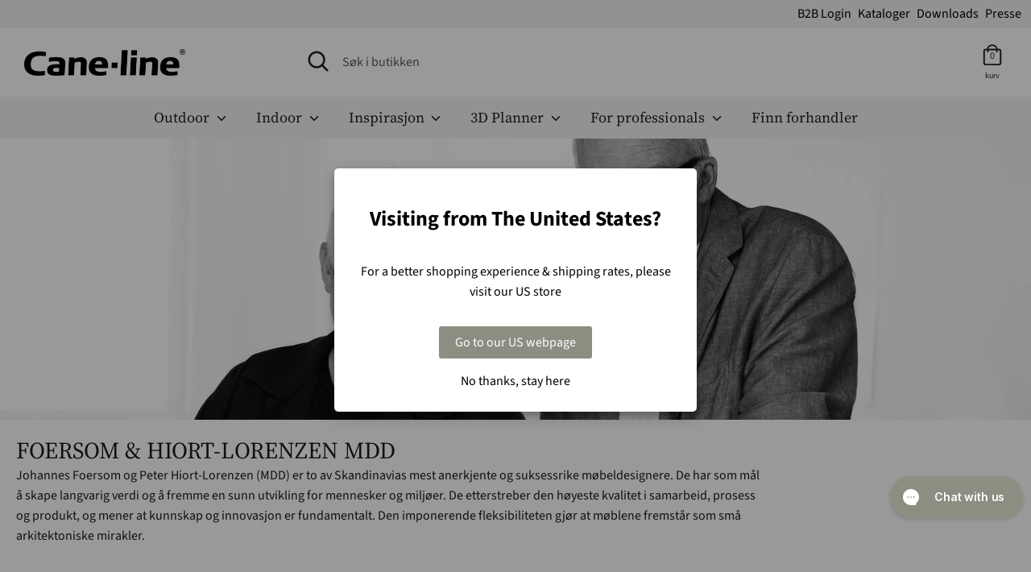

--- FILE ---
content_type: text/html; charset=utf-8
request_url: https://cane-line.no/collections/foersom-hiort-lorenzen-mdd
body_size: 30892
content:
<!doctype html>
<html class="no-js supports-no-cookies" lang="no">
<head>
  <script defer type="module" src="https://um.sikane.io/check.js"></script>
<script defer src="//cane-line.no/cdn/shop/t/27/assets/turbo.js?v=96104495899472651171769687299" data-website-id="ddab0aeb-3837-43a2-b17e-9bdbe33db919"></script><script async src="https://ajax.googleapis.com/ajax/libs/jquery/3.5.1/jquery.min.js"></script>
  
  <!-- Boost v1.2.7 -->
  <meta charset="utf-8">
  <meta http-equiv="X-UA-Compatible" content="IE=edge">
  <meta name="viewport" content="width=device-width,initial-scale=1">
  <meta name="theme-color" content="">
  <meta http-equiv="content-language" content="no">
  <link rel="canonical" href="https://cane-line.no/collections/foersom-hiort-lorenzen-mdd">
  
<link rel="alternate" hreflang="x-default" href="https://cane-line.com/collections/foersom-hiort-lorenzen-mdd" />
<link rel="alternate" href="https://cane-line.com/collections/foersom-hiort-lorenzen-mdd" hreflang="en" />
<link rel="alternate" href="https://cane-line.us/collections/foersom-hiort-lorenzen-mdd" hreflang="en-US" />
<link rel="alternate" href="https://cane-line.ca/collections/foersom-hiort-lorenzen-mdd" hreflang="en-CA" />
<link rel="alternate" href="https://cane-line.co.uk/collections/foersom-hiort-lorenzen-mdd" hreflang="en-GB" />
<link rel="alternate" href="https://cane-line.com.au/collections/foersom-hiort-lorenzen-mdd" hreflang="en-AU" />
<link rel="alternate" href="https://cane-line.dk/collections/foersom-hiort-lorenzen-mdd" hreflang="da" />
<link rel="alternate" href="https://cane-line.de/collections/foersom-hiort-lorenzen-mdd" hreflang="de" />
<link rel="alternate" href="https://cane-line.ch/collections/foersom-hiort-lorenzen-mdd" hreflang="de-CH" />
<link rel="alternate" href="https://cane-line.se/collections/foersom-hiort-lorenzen-mdd" hreflang="sv" />
<link rel="alternate" href="https://cane-line.no/collections/foersom-hiort-lorenzen-mdd" hreflang="no" />
<link rel="alternate" href="https://cane-line.es/collections/foersom-hiort-lorenzen-mdd" hreflang="es" />
<link rel="alternate" href="https://cane-line.fr/collections/foersom-hiort-lorenzen-mdd" hreflang="fr" />
<link rel="alternate" href="https://cane-line.nl/collections/foersom-hiort-lorenzen-mdd" hreflang="nl" />
<link rel="alternate" href="https://cane-line.be/collections/foersom-hiort-lorenzen-mdd" hreflang="nl-BE" />
<link rel="alternate" href="https://cane-line.eu/collections/foersom-hiort-lorenzen-mdd" hreflang="en-CZ" />
<link rel="alternate" href="https://cane-line.eu/collections/foersom-hiort-lorenzen-mdd" hreflang="en-FI" />
<link rel="alternate" href="https://cane-line.eu/collections/foersom-hiort-lorenzen-mdd" hreflang="en-HU" />
<link rel="alternate" href="https://cane-line.eu/collections/foersom-hiort-lorenzen-mdd" hreflang="en-IE" />
<link rel="alternate" href="https://cane-line.eu/collections/foersom-hiort-lorenzen-mdd" hreflang="en-IT" />
<link rel="alternate" href="https://cane-line.eu/collections/foersom-hiort-lorenzen-mdd" hreflang="en-LT" />
<link rel="alternate" href="https://cane-line.eu/collections/foersom-hiort-lorenzen-mdd" hreflang="en-MC" />
<link rel="alternate" href="https://cane-line.eu/collections/foersom-hiort-lorenzen-mdd" hreflang="en-PT" />
<link rel="alternate" href="https://cane-line.eu/collections/foersom-hiort-lorenzen-mdd" hreflang="en-RO" />
<link rel="alternate" href="https://cane-line.eu/collections/foersom-hiort-lorenzen-mdd" hreflang="en-SK" />
<link rel="alternate" href="https://cane-line.eu/collections/foersom-hiort-lorenzen-mdd" hreflang="en-LU" />
<link rel="alternate" href="https://cane-line.eu/collections/foersom-hiort-lorenzen-mdd" hreflang="en-HR" />
<link rel="alternate" href="https://cane-line.eu/collections/foersom-hiort-lorenzen-mdd" hreflang="en-EE" />
<link rel="alternate" href="https://cane-line.eu/collections/foersom-hiort-lorenzen-mdd" hreflang="en-LV" />
<link rel="alternate" href="https://cane-line.eu/collections/foersom-hiort-lorenzen-mdd" hreflang="en-PL" />
<link rel="alternate" href="https://cane-line.eu/collections/foersom-hiort-lorenzen-mdd" hreflang="en-GR" />
<link rel="alternate" href="https://cane-line.eu/collections/foersom-hiort-lorenzen-mdd" hreflang="en-BG" />

  <meta name="google-site-verification" content="-SejC_1_0xB8jyT0rAy4jefTV7PkOsn6IxWcKIbcroo" />
  <meta name="google-site-verification" content="HuvEL6d7iq_jp4DJEouiuMUCuu1mGKXBqrtSkvlnVew" />
  <meta name="p:domain_verify" content="0488bf061e7fdb1891bcaee0648d418a"/>  
  
  

  
    <link rel="shortcut icon" href="//cane-line.no/cdn/shop/files/Cane-line_favicon_32x32.jpg?v=1614328168" type="image/png">
  

  
  <title>
    Cane-line designers - Foersom &amp; Hiort-Lorenzen MDD - se design
    
    
    
      &ndash; Cane-line.no
    
  </title>

  
    <meta name="description" content="Cane-line designers - Foersom &amp; Hiort-Lorenzen MDD - high-end møbler og tilbehør - se design">
  

  




<meta property="og:site_name" content="Cane-line.no">
<meta property="og:url" content="https://cane-line.no/collections/foersom-hiort-lorenzen-mdd">
<meta property="og:title" content="Foersom & Hiort-Lorenzen MDD">
<meta property="og:type" content="product.group">
<meta property="og:description" content="Cane-line designers - Foersom &amp; Hiort-Lorenzen MDD - high-end møbler og tilbehør - se design">

<meta property="og:image" content="http://cane-line.no/cdn/shop/collections/01JASXRWDC7PXEBRMDBC8AD0TD_1200x1200.jpg?v=1755759163">
<meta property="og:image:secure_url" content="https://cane-line.no/cdn/shop/collections/01JASXRWDC7PXEBRMDBC8AD0TD_1200x1200.jpg?v=1755759163">


<meta name="twitter:card" content="summary_large_image">
<meta name="twitter:title" content="Foersom & Hiort-Lorenzen MDD">
<meta name="twitter:description" content="Cane-line designers - Foersom &amp; Hiort-Lorenzen MDD - high-end møbler og tilbehør - se design">


  <link href="//cane-line.no/cdn/shop/t/27/assets/theme.scss.css?v=41311981239316455131769687305" rel="stylesheet" type="text/css" media="all" />
  
<script>
(function(g,e,o,t,a,r,ge,tl,y,s){
t=g.getElementsByTagName(e)[0];y=g.createElement(e);y.async=true;
y.src='https://geotargetly-api-2.com/gr?id=-M4sGaV3If5sziL44xao&refurl='+g.referrer+'&winurl='+encodeURIComponent(window.location);
t.parentNode.insertBefore(y,t);
})(document,'script');
</script>

  <!-- TrustBox script -->
<script type="text/javascript" src="//widget.trustpilot.com/bootstrap/v5/tp.widget.bootstrap.min.js" async></script>
<!-- End TrustBox script -->   
  
  
  
  <script>
    document.documentElement.className = document.documentElement.className.replace('no-js', 'js');

    window.theme = {
      strings: {
        addToCart: "Legg i handlekurv",
        soldOut: "Sold Out",
        unavailable: "Unavailable"
      },
      moneyFormat: "{{amount_with_comma_separator}} kr",
      Currency: {
        shopCurrency: 'NOK',
        defaultCurrency: 'USD',
        default_money_with_currency_format: "{{amount_with_comma_separator}} NOK",
        default_money_format: "{{amount_with_comma_separator}} kr"
      }
    };
  </script>
  

  

  <!--[if (gt IE 9)|!(IE)]><!--><script src="//cane-line.no/cdn/shop/t/27/assets/vendor.js?v=36858582148374501871769687299" defer="defer"></script><!--<![endif]-->
  <!--[if lt IE 9]><script src="//cane-line.no/cdn/shop/t/27/assets/vendor.js?v=36858582148374501871769687299"></script><![endif]-->

  <!--[if (gt IE 9)|!(IE)]><!--><script src="//cane-line.no/cdn/shop/t/27/assets/theme.js?v=82141467031072458401769687303" defer="defer"></script><!--<![endif]-->
  <!--[if lt IE 9]><script src="//cane-line.no/cdn/shop/t/27/assets/theme.js?v=82141467031072458401769687303"></script><![endif]-->

  

  <script>window.performance && window.performance.mark && window.performance.mark('shopify.content_for_header.start');</script><meta id="shopify-digital-wallet" name="shopify-digital-wallet" content="/5452660800/digital_wallets/dialog">
<link rel="alternate" type="application/atom+xml" title="Feed" href="/collections/foersom-hiort-lorenzen-mdd.atom" />
<link rel="next" href="/collections/foersom-hiort-lorenzen-mdd?page=2">
<link rel="alternate" type="application/json+oembed" href="https://cane-line.no/collections/foersom-hiort-lorenzen-mdd.oembed">
<script async="async" src="/checkouts/internal/preloads.js?locale=no-NO"></script>
<script id="shopify-features" type="application/json">{"accessToken":"ebf10d03c3e0f2466572cad7a4d70ad6","betas":["rich-media-storefront-analytics"],"domain":"cane-line.no","predictiveSearch":true,"shopId":5452660800,"locale":"en"}</script>
<script>var Shopify = Shopify || {};
Shopify.shop = "cane-line-no.myshopify.com";
Shopify.locale = "no";
Shopify.currency = {"active":"NOK","rate":"1.0"};
Shopify.country = "NO";
Shopify.theme = {"name":"live-20260129-1148-dbaf51f","id":190822711623,"schema_name":"Boost","schema_version":"1.2.7","theme_store_id":null,"role":"main"};
Shopify.theme.handle = "null";
Shopify.theme.style = {"id":null,"handle":null};
Shopify.cdnHost = "cane-line.no/cdn";
Shopify.routes = Shopify.routes || {};
Shopify.routes.root = "/";</script>
<script type="module">!function(o){(o.Shopify=o.Shopify||{}).modules=!0}(window);</script>
<script>!function(o){function n(){var o=[];function n(){o.push(Array.prototype.slice.apply(arguments))}return n.q=o,n}var t=o.Shopify=o.Shopify||{};t.loadFeatures=n(),t.autoloadFeatures=n()}(window);</script>
<script id="shop-js-analytics" type="application/json">{"pageType":"collection"}</script>
<script defer="defer" async type="module" src="//cane-line.no/cdn/shopifycloud/shop-js/modules/v2/client.init-shop-cart-sync_BN7fPSNr.en.esm.js"></script>
<script defer="defer" async type="module" src="//cane-line.no/cdn/shopifycloud/shop-js/modules/v2/chunk.common_Cbph3Kss.esm.js"></script>
<script defer="defer" async type="module" src="//cane-line.no/cdn/shopifycloud/shop-js/modules/v2/chunk.modal_DKumMAJ1.esm.js"></script>
<script type="module">
  await import("//cane-line.no/cdn/shopifycloud/shop-js/modules/v2/client.init-shop-cart-sync_BN7fPSNr.en.esm.js");
await import("//cane-line.no/cdn/shopifycloud/shop-js/modules/v2/chunk.common_Cbph3Kss.esm.js");
await import("//cane-line.no/cdn/shopifycloud/shop-js/modules/v2/chunk.modal_DKumMAJ1.esm.js");

  window.Shopify.SignInWithShop?.initShopCartSync?.({"fedCMEnabled":true,"windoidEnabled":true});

</script>
<script>(function() {
  var isLoaded = false;
  function asyncLoad() {
    if (isLoaded) return;
    isLoaded = true;
    var urls = ["https:\/\/cdn.gethypervisual.com\/assets\/hypervisual.js?shop=cane-line-no.myshopify.com","https:\/\/cdn1.stamped.io\/files\/widget.min.js?shop=cane-line-no.myshopify.com","https:\/\/storage.nfcube.com\/instafeed-c0ee39533b6c1209d2a2bb4722ba183d.js?shop=cane-line-no.myshopify.com"];
    for (var i = 0; i < urls.length; i++) {
      var s = document.createElement('script');
      s.type = 'text/javascript';
      s.async = true;
      s.src = urls[i];
      var x = document.getElementsByTagName('script')[0];
      x.parentNode.insertBefore(s, x);
    }
  };
  if(window.attachEvent) {
    window.attachEvent('onload', asyncLoad);
  } else {
    window.addEventListener('load', asyncLoad, false);
  }
})();</script>
<script id="__st">var __st={"a":5452660800,"offset":3600,"reqid":"d8cd4050-c45b-43f8-9da7-ba2b976e433f-1770018718","pageurl":"cane-line.no\/collections\/foersom-hiort-lorenzen-mdd","u":"4628ff335b06","p":"collection","rtyp":"collection","rid":174524006423};</script>
<script>window.ShopifyPaypalV4VisibilityTracking = true;</script>
<script id="captcha-bootstrap">!function(){'use strict';const t='contact',e='account',n='new_comment',o=[[t,t],['blogs',n],['comments',n],[t,'customer']],c=[[e,'customer_login'],[e,'guest_login'],[e,'recover_customer_password'],[e,'create_customer']],r=t=>t.map((([t,e])=>`form[action*='/${t}']:not([data-nocaptcha='true']) input[name='form_type'][value='${e}']`)).join(','),a=t=>()=>t?[...document.querySelectorAll(t)].map((t=>t.form)):[];function s(){const t=[...o],e=r(t);return a(e)}const i='password',u='form_key',d=['recaptcha-v3-token','g-recaptcha-response','h-captcha-response',i],f=()=>{try{return window.sessionStorage}catch{return}},m='__shopify_v',_=t=>t.elements[u];function p(t,e,n=!1){try{const o=window.sessionStorage,c=JSON.parse(o.getItem(e)),{data:r}=function(t){const{data:e,action:n}=t;return t[m]||n?{data:e,action:n}:{data:t,action:n}}(c);for(const[e,n]of Object.entries(r))t.elements[e]&&(t.elements[e].value=n);n&&o.removeItem(e)}catch(o){console.error('form repopulation failed',{error:o})}}const l='form_type',E='cptcha';function T(t){t.dataset[E]=!0}const w=window,h=w.document,L='Shopify',v='ce_forms',y='captcha';let A=!1;((t,e)=>{const n=(g='f06e6c50-85a8-45c8-87d0-21a2b65856fe',I='https://cdn.shopify.com/shopifycloud/storefront-forms-hcaptcha/ce_storefront_forms_captcha_hcaptcha.v1.5.2.iife.js',D={infoText:'Protected by hCaptcha',privacyText:'Privacy',termsText:'Terms'},(t,e,n)=>{const o=w[L][v],c=o.bindForm;if(c)return c(t,g,e,D).then(n);var r;o.q.push([[t,g,e,D],n]),r=I,A||(h.body.append(Object.assign(h.createElement('script'),{id:'captcha-provider',async:!0,src:r})),A=!0)});var g,I,D;w[L]=w[L]||{},w[L][v]=w[L][v]||{},w[L][v].q=[],w[L][y]=w[L][y]||{},w[L][y].protect=function(t,e){n(t,void 0,e),T(t)},Object.freeze(w[L][y]),function(t,e,n,w,h,L){const[v,y,A,g]=function(t,e,n){const i=e?o:[],u=t?c:[],d=[...i,...u],f=r(d),m=r(i),_=r(d.filter((([t,e])=>n.includes(e))));return[a(f),a(m),a(_),s()]}(w,h,L),I=t=>{const e=t.target;return e instanceof HTMLFormElement?e:e&&e.form},D=t=>v().includes(t);t.addEventListener('submit',(t=>{const e=I(t);if(!e)return;const n=D(e)&&!e.dataset.hcaptchaBound&&!e.dataset.recaptchaBound,o=_(e),c=g().includes(e)&&(!o||!o.value);(n||c)&&t.preventDefault(),c&&!n&&(function(t){try{if(!f())return;!function(t){const e=f();if(!e)return;const n=_(t);if(!n)return;const o=n.value;o&&e.removeItem(o)}(t);const e=Array.from(Array(32),(()=>Math.random().toString(36)[2])).join('');!function(t,e){_(t)||t.append(Object.assign(document.createElement('input'),{type:'hidden',name:u})),t.elements[u].value=e}(t,e),function(t,e){const n=f();if(!n)return;const o=[...t.querySelectorAll(`input[type='${i}']`)].map((({name:t})=>t)),c=[...d,...o],r={};for(const[a,s]of new FormData(t).entries())c.includes(a)||(r[a]=s);n.setItem(e,JSON.stringify({[m]:1,action:t.action,data:r}))}(t,e)}catch(e){console.error('failed to persist form',e)}}(e),e.submit())}));const S=(t,e)=>{t&&!t.dataset[E]&&(n(t,e.some((e=>e===t))),T(t))};for(const o of['focusin','change'])t.addEventListener(o,(t=>{const e=I(t);D(e)&&S(e,y())}));const B=e.get('form_key'),M=e.get(l),P=B&&M;t.addEventListener('DOMContentLoaded',(()=>{const t=y();if(P)for(const e of t)e.elements[l].value===M&&p(e,B);[...new Set([...A(),...v().filter((t=>'true'===t.dataset.shopifyCaptcha))])].forEach((e=>S(e,t)))}))}(h,new URLSearchParams(w.location.search),n,t,e,['guest_login'])})(!0,!0)}();</script>
<script integrity="sha256-4kQ18oKyAcykRKYeNunJcIwy7WH5gtpwJnB7kiuLZ1E=" data-source-attribution="shopify.loadfeatures" defer="defer" src="//cane-line.no/cdn/shopifycloud/storefront/assets/storefront/load_feature-a0a9edcb.js" crossorigin="anonymous"></script>
<script data-source-attribution="shopify.dynamic_checkout.dynamic.init">var Shopify=Shopify||{};Shopify.PaymentButton=Shopify.PaymentButton||{isStorefrontPortableWallets:!0,init:function(){window.Shopify.PaymentButton.init=function(){};var t=document.createElement("script");t.src="https://cane-line.no/cdn/shopifycloud/portable-wallets/latest/portable-wallets.en.js",t.type="module",document.head.appendChild(t)}};
</script>
<script data-source-attribution="shopify.dynamic_checkout.buyer_consent">
  function portableWalletsHideBuyerConsent(e){var t=document.getElementById("shopify-buyer-consent"),n=document.getElementById("shopify-subscription-policy-button");t&&n&&(t.classList.add("hidden"),t.setAttribute("aria-hidden","true"),n.removeEventListener("click",e))}function portableWalletsShowBuyerConsent(e){var t=document.getElementById("shopify-buyer-consent"),n=document.getElementById("shopify-subscription-policy-button");t&&n&&(t.classList.remove("hidden"),t.removeAttribute("aria-hidden"),n.addEventListener("click",e))}window.Shopify?.PaymentButton&&(window.Shopify.PaymentButton.hideBuyerConsent=portableWalletsHideBuyerConsent,window.Shopify.PaymentButton.showBuyerConsent=portableWalletsShowBuyerConsent);
</script>
<script data-source-attribution="shopify.dynamic_checkout.cart.bootstrap">document.addEventListener("DOMContentLoaded",(function(){function t(){return document.querySelector("shopify-accelerated-checkout-cart, shopify-accelerated-checkout")}if(t())Shopify.PaymentButton.init();else{new MutationObserver((function(e,n){t()&&(Shopify.PaymentButton.init(),n.disconnect())})).observe(document.body,{childList:!0,subtree:!0})}}));
</script>

<script>window.performance && window.performance.mark && window.performance.mark('shopify.content_for_header.end');</script>
  
<!-- Start of Clerk.io E-commerce Personalisation tool - www.clerk.io -->
<script type="text/javascript">
  (function (w, d) {
    var e = d.createElement("script");
    e.type = "text/javascript";
    e.async = true;
    e.src =
      (d.location.protocol == "https:" ? "https" : "http") +
      "://cdn.clerk.io/clerk.js";
    var s = d.getElementsByTagName("script")[0];
    s.parentNode.insertBefore(e, s);
    w.__clerk_q = w.__clerk_q || [];
    w.Clerk =
      w.Clerk ||
      function () {
        w.__clerk_q.push(arguments);
      };
  })(window, document);
  let publicKey = "acuP4DSCP7YHBZGjae0ppYelNyf7g2J4";
  Clerk("config", {
    key: publicKey,
    formatters: {
      currency_converter: function (price) {
        var converted_price = price * Shopify.currency.rate;
        return converted_price.toString();
      },
    },
    globals: {
      currency_iso: "NOK",
      currency_symbol: "kr",
    },
  });
  document.addEventListener("DOMContentLoaded", (e) => {
    (async function fetchVisitorId() {
      let visitorId = window.sessionStorage.getItem("visitor_id");
      try {
        if (!visitorId) {
          const response = await fetch(
            `https://api.clerk.io/v2/misc/visitor_id?key=${publicKey}&visitor=auto`
          );
          const data = await response.json();
          visitorId = data.visitor;
          window.sessionStorage.setItem("visitor_id", data.visitor);
        }
        Clerk("config", { visitor: visitorId });
      } catch (error) {
        console.error("Error:", error);
      } finally {
        window.Shopify.analytics.publish("clerk_pixel_context", {
          localeApiKey: publicKey,
          visitor: visitorId,
        });
      }
    })();
    Clerk(
      "on",
      "rendered",
      "#clerk-live-search,#category-page-popular",
      function () {
        StampedFn.loadBadges();
      }
    );
    window.addEventListener("load", function () {
      Clerk("on", "rendered", function () {
        StampedFn.loadBadges();
      });
    });
  });
  // Clerk onrender GA4.view_item_list
let ga4Delay;
Clerk('on','rendered',function(content, data){
clearTimeout(ga4Delay);
ga4Delay = setTimeout(function() {
    let items = [];
    data.products.forEach(function(p, i) {
    items.push({
        affiliation: window.location.hostname,
        item_id: p.sku[0],
        item_name: p.name,
        index: i,
        currency: theme.Currency.shopCurrency,
        price: p.price_min,
        location_id: 'ChIJNVg31z8YTUYR-5K4bzCooIU'});
    });
    window.dataLayer = window.dataLayer || [];
    window.dataLayer.push({ecommerce: null});
    window.dataLayer.push({
    event: 'view_item_list',
    ecommerce: {
        item_list_name: data.headline,
        items: items,
    }
    });
}, 1000);
});
</script>
<!-- End of Clerk.io E-commerce Personalisation tool - www.clerk.io -->
<span 
  class="clerk" 
  id="clerk-live-search"
  data-template="@live-search"
  data-instant-search-suggestions="6"
  data-instant-search-categories="6"
  data-instant-search-pages="6" 
  data-instant-search='#open-search-bar, #mobile-search-bar'
  data-instant-search-positioning='center'>
</span>

  <style>
    .snize-ac-results {
		display:none !important;
	}
    .clerk .stamped-badge-caption, #clerk-search-results .stamped-badge-caption{
	display:none !important;
	}
    .star-wrap {
	visibility: visible !important;
	height:30px;
	}
    .clerk-price-0-2-0-6-14981 {
	line-height: 10px;
	}
    #stamped-reviews-widget[data-widget-type=carousel] .stamped-carousel-scroll .stamped-reviews-title, #stamped-reviews-widget[data-widget-type=carousel] .stamped-carousel-scroll .stamped-reviews-image, #stamped-reviews-widget[data-widget-type=carousel] .stamped-carousel-scroll .stamped-reviews-product-title { pointer-events: none; }
  </style>
  <!-- Adform Tracking Code BEGIN  JP samarbejde-->
<script type="text/javascript">
    window._adftrack = Array.isArray(window._adftrack) ? window._adftrack : (window._adftrack ? [window._adftrack] : []);
    window._adftrack.push({
        pm: 1497906
    });
    (function () { var s = document.createElement('script'); s.type = 'text/javascript'; s.async = true; s.src = 'https://track.adform.net/serving/scripts/trackpoint/async/'; var x = document.getElementsByTagName('script')[0]; x.parentNode.insertBefore(s, x); })();

</script>  

<!-- BEGIN app block: shopify://apps/klaviyo-email-marketing-sms/blocks/klaviyo-onsite-embed/2632fe16-c075-4321-a88b-50b567f42507 -->












  <script async src="https://static.klaviyo.com/onsite/js/TrP74s/klaviyo.js?company_id=TrP74s"></script>
  <script>!function(){if(!window.klaviyo){window._klOnsite=window._klOnsite||[];try{window.klaviyo=new Proxy({},{get:function(n,i){return"push"===i?function(){var n;(n=window._klOnsite).push.apply(n,arguments)}:function(){for(var n=arguments.length,o=new Array(n),w=0;w<n;w++)o[w]=arguments[w];var t="function"==typeof o[o.length-1]?o.pop():void 0,e=new Promise((function(n){window._klOnsite.push([i].concat(o,[function(i){t&&t(i),n(i)}]))}));return e}}})}catch(n){window.klaviyo=window.klaviyo||[],window.klaviyo.push=function(){var n;(n=window._klOnsite).push.apply(n,arguments)}}}}();</script>

  




  <script>
    window.klaviyoReviewsProductDesignMode = false
  </script>







<!-- END app block --><!-- BEGIN app block: shopify://apps/stape-conversion-tracking/blocks/gtm/7e13c847-7971-409d-8fe0-29ec14d5f048 --><script>
  window.lsData = {};
  window.dataLayer = window.dataLayer || [];
  window.addEventListener("message", (event) => {
    if (event.data?.event) {
      window.dataLayer.push(event.data);
    }
  });
  window.dataShopStape = {
    shop: "cane-line.no",
    shopId: "5452660800",
  }
</script>

<!-- END app block --><script src="https://cdn.shopify.com/extensions/019bfabb-cffe-7cac-851e-a548516beb44/stape-remix-30/assets/widget.js" type="text/javascript" defer="defer"></script>
<link href="https://monorail-edge.shopifysvc.com" rel="dns-prefetch">
<script>(function(){if ("sendBeacon" in navigator && "performance" in window) {try {var session_token_from_headers = performance.getEntriesByType('navigation')[0].serverTiming.find(x => x.name == '_s').description;} catch {var session_token_from_headers = undefined;}var session_cookie_matches = document.cookie.match(/_shopify_s=([^;]*)/);var session_token_from_cookie = session_cookie_matches && session_cookie_matches.length === 2 ? session_cookie_matches[1] : "";var session_token = session_token_from_headers || session_token_from_cookie || "";function handle_abandonment_event(e) {var entries = performance.getEntries().filter(function(entry) {return /monorail-edge.shopifysvc.com/.test(entry.name);});if (!window.abandonment_tracked && entries.length === 0) {window.abandonment_tracked = true;var currentMs = Date.now();var navigation_start = performance.timing.navigationStart;var payload = {shop_id: 5452660800,url: window.location.href,navigation_start,duration: currentMs - navigation_start,session_token,page_type: "collection"};window.navigator.sendBeacon("https://monorail-edge.shopifysvc.com/v1/produce", JSON.stringify({schema_id: "online_store_buyer_site_abandonment/1.1",payload: payload,metadata: {event_created_at_ms: currentMs,event_sent_at_ms: currentMs}}));}}window.addEventListener('pagehide', handle_abandonment_event);}}());</script>
<script id="web-pixels-manager-setup">(function e(e,d,r,n,o){if(void 0===o&&(o={}),!Boolean(null===(a=null===(i=window.Shopify)||void 0===i?void 0:i.analytics)||void 0===a?void 0:a.replayQueue)){var i,a;window.Shopify=window.Shopify||{};var t=window.Shopify;t.analytics=t.analytics||{};var s=t.analytics;s.replayQueue=[],s.publish=function(e,d,r){return s.replayQueue.push([e,d,r]),!0};try{self.performance.mark("wpm:start")}catch(e){}var l=function(){var e={modern:/Edge?\/(1{2}[4-9]|1[2-9]\d|[2-9]\d{2}|\d{4,})\.\d+(\.\d+|)|Firefox\/(1{2}[4-9]|1[2-9]\d|[2-9]\d{2}|\d{4,})\.\d+(\.\d+|)|Chrom(ium|e)\/(9{2}|\d{3,})\.\d+(\.\d+|)|(Maci|X1{2}).+ Version\/(15\.\d+|(1[6-9]|[2-9]\d|\d{3,})\.\d+)([,.]\d+|)( \(\w+\)|)( Mobile\/\w+|) Safari\/|Chrome.+OPR\/(9{2}|\d{3,})\.\d+\.\d+|(CPU[ +]OS|iPhone[ +]OS|CPU[ +]iPhone|CPU IPhone OS|CPU iPad OS)[ +]+(15[._]\d+|(1[6-9]|[2-9]\d|\d{3,})[._]\d+)([._]\d+|)|Android:?[ /-](13[3-9]|1[4-9]\d|[2-9]\d{2}|\d{4,})(\.\d+|)(\.\d+|)|Android.+Firefox\/(13[5-9]|1[4-9]\d|[2-9]\d{2}|\d{4,})\.\d+(\.\d+|)|Android.+Chrom(ium|e)\/(13[3-9]|1[4-9]\d|[2-9]\d{2}|\d{4,})\.\d+(\.\d+|)|SamsungBrowser\/([2-9]\d|\d{3,})\.\d+/,legacy:/Edge?\/(1[6-9]|[2-9]\d|\d{3,})\.\d+(\.\d+|)|Firefox\/(5[4-9]|[6-9]\d|\d{3,})\.\d+(\.\d+|)|Chrom(ium|e)\/(5[1-9]|[6-9]\d|\d{3,})\.\d+(\.\d+|)([\d.]+$|.*Safari\/(?![\d.]+ Edge\/[\d.]+$))|(Maci|X1{2}).+ Version\/(10\.\d+|(1[1-9]|[2-9]\d|\d{3,})\.\d+)([,.]\d+|)( \(\w+\)|)( Mobile\/\w+|) Safari\/|Chrome.+OPR\/(3[89]|[4-9]\d|\d{3,})\.\d+\.\d+|(CPU[ +]OS|iPhone[ +]OS|CPU[ +]iPhone|CPU IPhone OS|CPU iPad OS)[ +]+(10[._]\d+|(1[1-9]|[2-9]\d|\d{3,})[._]\d+)([._]\d+|)|Android:?[ /-](13[3-9]|1[4-9]\d|[2-9]\d{2}|\d{4,})(\.\d+|)(\.\d+|)|Mobile Safari.+OPR\/([89]\d|\d{3,})\.\d+\.\d+|Android.+Firefox\/(13[5-9]|1[4-9]\d|[2-9]\d{2}|\d{4,})\.\d+(\.\d+|)|Android.+Chrom(ium|e)\/(13[3-9]|1[4-9]\d|[2-9]\d{2}|\d{4,})\.\d+(\.\d+|)|Android.+(UC? ?Browser|UCWEB|U3)[ /]?(15\.([5-9]|\d{2,})|(1[6-9]|[2-9]\d|\d{3,})\.\d+)\.\d+|SamsungBrowser\/(5\.\d+|([6-9]|\d{2,})\.\d+)|Android.+MQ{2}Browser\/(14(\.(9|\d{2,})|)|(1[5-9]|[2-9]\d|\d{3,})(\.\d+|))(\.\d+|)|K[Aa][Ii]OS\/(3\.\d+|([4-9]|\d{2,})\.\d+)(\.\d+|)/},d=e.modern,r=e.legacy,n=navigator.userAgent;return n.match(d)?"modern":n.match(r)?"legacy":"unknown"}(),u="modern"===l?"modern":"legacy",c=(null!=n?n:{modern:"",legacy:""})[u],f=function(e){return[e.baseUrl,"/wpm","/b",e.hashVersion,"modern"===e.buildTarget?"m":"l",".js"].join("")}({baseUrl:d,hashVersion:r,buildTarget:u}),m=function(e){var d=e.version,r=e.bundleTarget,n=e.surface,o=e.pageUrl,i=e.monorailEndpoint;return{emit:function(e){var a=e.status,t=e.errorMsg,s=(new Date).getTime(),l=JSON.stringify({metadata:{event_sent_at_ms:s},events:[{schema_id:"web_pixels_manager_load/3.1",payload:{version:d,bundle_target:r,page_url:o,status:a,surface:n,error_msg:t},metadata:{event_created_at_ms:s}}]});if(!i)return console&&console.warn&&console.warn("[Web Pixels Manager] No Monorail endpoint provided, skipping logging."),!1;try{return self.navigator.sendBeacon.bind(self.navigator)(i,l)}catch(e){}var u=new XMLHttpRequest;try{return u.open("POST",i,!0),u.setRequestHeader("Content-Type","text/plain"),u.send(l),!0}catch(e){return console&&console.warn&&console.warn("[Web Pixels Manager] Got an unhandled error while logging to Monorail."),!1}}}}({version:r,bundleTarget:l,surface:e.surface,pageUrl:self.location.href,monorailEndpoint:e.monorailEndpoint});try{o.browserTarget=l,function(e){var d=e.src,r=e.async,n=void 0===r||r,o=e.onload,i=e.onerror,a=e.sri,t=e.scriptDataAttributes,s=void 0===t?{}:t,l=document.createElement("script"),u=document.querySelector("head"),c=document.querySelector("body");if(l.async=n,l.src=d,a&&(l.integrity=a,l.crossOrigin="anonymous"),s)for(var f in s)if(Object.prototype.hasOwnProperty.call(s,f))try{l.dataset[f]=s[f]}catch(e){}if(o&&l.addEventListener("load",o),i&&l.addEventListener("error",i),u)u.appendChild(l);else{if(!c)throw new Error("Did not find a head or body element to append the script");c.appendChild(l)}}({src:f,async:!0,onload:function(){if(!function(){var e,d;return Boolean(null===(d=null===(e=window.Shopify)||void 0===e?void 0:e.analytics)||void 0===d?void 0:d.initialized)}()){var d=window.webPixelsManager.init(e)||void 0;if(d){var r=window.Shopify.analytics;r.replayQueue.forEach((function(e){var r=e[0],n=e[1],o=e[2];d.publishCustomEvent(r,n,o)})),r.replayQueue=[],r.publish=d.publishCustomEvent,r.visitor=d.visitor,r.initialized=!0}}},onerror:function(){return m.emit({status:"failed",errorMsg:"".concat(f," has failed to load")})},sri:function(e){var d=/^sha384-[A-Za-z0-9+/=]+$/;return"string"==typeof e&&d.test(e)}(c)?c:"",scriptDataAttributes:o}),m.emit({status:"loading"})}catch(e){m.emit({status:"failed",errorMsg:(null==e?void 0:e.message)||"Unknown error"})}}})({shopId: 5452660800,storefrontBaseUrl: "https://cane-line.no",extensionsBaseUrl: "https://extensions.shopifycdn.com/cdn/shopifycloud/web-pixels-manager",monorailEndpoint: "https://monorail-edge.shopifysvc.com/unstable/produce_batch",surface: "storefront-renderer",enabledBetaFlags: ["2dca8a86"],webPixelsConfigList: [{"id":"2717942087","configuration":"{\"accountID\":\"TrP74s\",\"webPixelConfig\":\"eyJlbmFibGVBZGRlZFRvQ2FydEV2ZW50cyI6IHRydWV9\"}","eventPayloadVersion":"v1","runtimeContext":"STRICT","scriptVersion":"524f6c1ee37bacdca7657a665bdca589","type":"APP","apiClientId":123074,"privacyPurposes":["ANALYTICS","MARKETING"],"dataSharingAdjustments":{"protectedCustomerApprovalScopes":["read_customer_address","read_customer_email","read_customer_name","read_customer_personal_data","read_customer_phone"]}},{"id":"1644822855","configuration":"{\"accountID\":\"5452660800\"}","eventPayloadVersion":"v1","runtimeContext":"STRICT","scriptVersion":"c0a2ceb098b536858278d481fbeefe60","type":"APP","apiClientId":10250649601,"privacyPurposes":[],"dataSharingAdjustments":{"protectedCustomerApprovalScopes":["read_customer_address","read_customer_email","read_customer_name","read_customer_personal_data","read_customer_phone"]}},{"id":"1541898567","configuration":"{\"shopDomain\":\"cane-line-no.myshopify.com\"}","eventPayloadVersion":"v1","runtimeContext":"STRICT","scriptVersion":"7f2de0ecb6b420d2fa07cf04a37a4dbf","type":"APP","apiClientId":2436932,"privacyPurposes":["ANALYTICS","MARKETING","SALE_OF_DATA"],"dataSharingAdjustments":{"protectedCustomerApprovalScopes":["read_customer_address","read_customer_email","read_customer_personal_data"]}},{"id":"99320135","eventPayloadVersion":"1","runtimeContext":"LAX","scriptVersion":"2","type":"CUSTOM","privacyPurposes":[],"name":"Stape checkout events"},{"id":"149029191","eventPayloadVersion":"1","runtimeContext":"LAX","scriptVersion":"1","type":"CUSTOM","privacyPurposes":["ANALYTICS","MARKETING","SALE_OF_DATA"],"name":"Clerk.io"},{"id":"190382407","eventPayloadVersion":"v1","runtimeContext":"LAX","scriptVersion":"1","type":"CUSTOM","privacyPurposes":["ANALYTICS"],"name":"Google Analytics tag (migrated)"},{"id":"shopify-app-pixel","configuration":"{}","eventPayloadVersion":"v1","runtimeContext":"STRICT","scriptVersion":"0450","apiClientId":"shopify-pixel","type":"APP","privacyPurposes":["ANALYTICS","MARKETING"]},{"id":"shopify-custom-pixel","eventPayloadVersion":"v1","runtimeContext":"LAX","scriptVersion":"0450","apiClientId":"shopify-pixel","type":"CUSTOM","privacyPurposes":["ANALYTICS","MARKETING"]}],isMerchantRequest: false,initData: {"shop":{"name":"Cane-line.no","paymentSettings":{"currencyCode":"NOK"},"myshopifyDomain":"cane-line-no.myshopify.com","countryCode":"DK","storefrontUrl":"https:\/\/cane-line.no"},"customer":null,"cart":null,"checkout":null,"productVariants":[],"purchasingCompany":null},},"https://cane-line.no/cdn","1d2a099fw23dfb22ep557258f5m7a2edbae",{"modern":"","legacy":""},{"shopId":"5452660800","storefrontBaseUrl":"https:\/\/cane-line.no","extensionBaseUrl":"https:\/\/extensions.shopifycdn.com\/cdn\/shopifycloud\/web-pixels-manager","surface":"storefront-renderer","enabledBetaFlags":"[\"2dca8a86\"]","isMerchantRequest":"false","hashVersion":"1d2a099fw23dfb22ep557258f5m7a2edbae","publish":"custom","events":"[[\"page_viewed\",{}],[\"collection_viewed\",{\"collection\":{\"id\":\"174524006423\",\"title\":\"Foersom \u0026 Hiort-Lorenzen MDD\",\"productVariants\":[{\"price\":{\"amount\":14095.0,\"currencyCode\":\"NOK\"},\"product\":{\"title\":\"Amaze lounge stol\",\"vendor\":\"Foersom \u0026 Hiort-Lorenzen MDD\",\"id\":\"1642977558592\",\"untranslatedTitle\":\"Amaze lounge stol\",\"url\":\"\/products\/amaze-lounge-chair\",\"type\":\"Lounge\"},\"id\":\"16089254527040\",\"image\":{\"src\":\"\/\/cane-line.no\/cdn\/shop\/files\/4402T_4.png?v=1751941856\"},\"sku\":\"4402T\",\"title\":\"Teak \/ None\",\"untranslatedTitle\":\"Teak \/ None\"},{\"price\":{\"amount\":23995.0,\"currencyCode\":\"NOK\"},\"product\":{\"title\":\"Amaze solseng\",\"vendor\":\"Foersom \u0026 Hiort-Lorenzen MDD\",\"id\":\"1642977591360\",\"untranslatedTitle\":\"Amaze solseng\",\"url\":\"\/products\/amaze-sunbed\",\"type\":\"Sunbeds \u0026 Sunchairs\"},\"id\":\"16089254658112\",\"image\":{\"src\":\"\/\/cane-line.no\/cdn\/shop\/files\/4510T_3483.png?v=1752031336\"},\"sku\":\"4510T\",\"title\":\"Teak \/ None\",\"untranslatedTitle\":\"Teak \/ None\"},{\"price\":{\"amount\":12795.0,\"currencyCode\":\"NOK\"},\"product\":{\"title\":\"Arch sofabord m\/teak bordplate\",\"vendor\":\"Foersom \u0026 Hiort-Lorenzen MDD\",\"id\":\"6848277872663\",\"untranslatedTitle\":\"Arch sofabord m\/teak bordplate\",\"url\":\"\/products\/arch-coffee-table-with-teak-table-top\",\"type\":\"Lounge\"},\"id\":\"40440286478359\",\"image\":{\"src\":\"\/\/cane-line.no\/cdn\/shop\/files\/ARCH_TABLE_4005_4c4c214c-8a4a-40d2-aae3-e52d51ce1e07.png?v=1752031351\"},\"sku\":\"50800FUT\",\"title\":\"Natural, large flat Cane-line Weave w\/teak\",\"untranslatedTitle\":\"Natural, large flat Cane-line Weave w\/teak\"},{\"price\":{\"amount\":13595.0,\"currencyCode\":\"NOK\"},\"product\":{\"title\":\"Arch enkelt modul\",\"vendor\":\"Foersom \u0026 Hiort-Lorenzen MDD\",\"id\":\"6848281280535\",\"untranslatedTitle\":\"Arch enkelt modul\",\"url\":\"\/products\/arch-single-module\",\"type\":\"Lounge\"},\"id\":\"40440296964119\",\"image\":{\"src\":\"\/\/cane-line.no\/cdn\/shop\/files\/ARCH_SINGLE_MODUL_4010_0a8b1721-5f2e-4614-bf37-ad94024b9748.png?v=1752028514\"},\"sku\":\"54800FUTAITT\",\"title\":\"Natural\/taupe, large flat Cane-line Weave incl. taupe Cane-line AirTouch w\/QuickDry \u0026 Airflow\",\"untranslatedTitle\":\"Natural\/taupe, large flat Cane-line Weave incl. taupe Cane-line AirTouch w\/QuickDry \u0026 Airflow\"},{\"price\":{\"amount\":25295.0,\"currencyCode\":\"NOK\"},\"product\":{\"title\":\"Arch 2-seter sofa modul\",\"vendor\":\"Foersom \u0026 Hiort-Lorenzen MDD\",\"id\":\"6848281411607\",\"untranslatedTitle\":\"Arch 2-seter sofa modul\",\"url\":\"\/products\/arch-2-seater-sofa-module\",\"type\":\"Lounge\"},\"id\":\"40440297062423\",\"image\":{\"src\":\"\/\/cane-line.no\/cdn\/shop\/files\/55802FUTAITT_3991_57b18a8e-5c45-4261-b125-8a5b41e6b111.png?v=1752028335\"},\"sku\":\"55802FUTAITT\",\"title\":\"Natural\/taupe, large flat Cane-line Weave incl. taupe Cane-line AirTouch w\/QuickDry \u0026 Airflow\",\"untranslatedTitle\":\"Natural\/taupe, large flat Cane-line Weave incl. taupe Cane-line AirTouch w\/QuickDry \u0026 Airflow\"},{\"price\":{\"amount\":32395.0,\"currencyCode\":\"NOK\"},\"product\":{\"title\":\"Arch 3-seter sofa modul\",\"vendor\":\"Foersom \u0026 Hiort-Lorenzen MDD\",\"id\":\"6848281444375\",\"untranslatedTitle\":\"Arch 3-seter sofa modul\",\"url\":\"\/products\/arch-3-seater-sofa-module\",\"type\":\"Lounge\"},\"id\":\"40440297193495\",\"image\":{\"src\":\"\/\/cane-line.no\/cdn\/shop\/files\/55803FUTAITT_3997_bbbeb1f5-de56-46eb-95eb-cc1d2479cd9b.png?v=1752029370\"},\"sku\":\"55803FUTAITT\",\"title\":\"Natural\/taupe, large flat Cane-line Weave incl. taupe Cane-line AirTouch w\/QuickDry \u0026 Airflow\",\"untranslatedTitle\":\"Natural\/taupe, large flat Cane-line Weave incl. taupe Cane-line AirTouch w\/QuickDry \u0026 Airflow\"},{\"price\":{\"amount\":4695.0,\"currencyCode\":\"NOK\"},\"product\":{\"title\":\"Arch armlen\/ryggstøtte lav\",\"vendor\":\"Foersom \u0026 Hiort-Lorenzen MDD\",\"id\":\"6848281509911\",\"untranslatedTitle\":\"Arch armlen\/ryggstøtte lav\",\"url\":\"\/products\/arch-armrest-backrest-low\",\"type\":\"Lounge\"},\"id\":\"40440297259031\",\"image\":{\"src\":\"\/\/cane-line.no\/cdn\/shop\/files\/54800LBFUT_3994_d39111fa-41e5-4324-893a-75e8a723ce7c.png?v=1752029398\"},\"sku\":\"54800LBFUT\",\"title\":\"Natural\/taupe, large flat Cane-line Weave\",\"untranslatedTitle\":\"Natural\/taupe, large flat Cane-line Weave\"},{\"price\":{\"amount\":6595.0,\"currencyCode\":\"NOK\"},\"product\":{\"title\":\"Arch armlen\/ryggstøtte høy\",\"vendor\":\"Foersom \u0026 Hiort-Lorenzen MDD\",\"id\":\"6848282034199\",\"untranslatedTitle\":\"Arch armlen\/ryggstøtte høy\",\"url\":\"\/products\/arch-armrest-backrest-high\",\"type\":\"Lounge\"},\"id\":\"40440298045463\",\"image\":{\"src\":\"\/\/cane-line.no\/cdn\/shop\/files\/54800HBFUT_3993_91b3bbe8-0368-4992-b64e-8e4ed0615638.png?v=1752028510\"},\"sku\":\"54800HBFUT\",\"title\":\"Natural\/taupe, large flat Cane-line Weave\",\"untranslatedTitle\":\"Natural\/taupe, large flat Cane-line Weave\"},{\"price\":{\"amount\":4495.0,\"currencyCode\":\"NOK\"},\"product\":{\"title\":\"Arch, ryggpute\",\"vendor\":\"Foersom \u0026 Hiort-Lorenzen MDD\",\"id\":\"6848282230807\",\"untranslatedTitle\":\"Arch, ryggpute\",\"url\":\"\/products\/arch-back-cushion\",\"type\":\"Lounge\"},\"id\":\"40440298438679\",\"image\":{\"src\":\"\/\/cane-line.no\/cdn\/shop\/files\/54800BCY80_4004_19fd4b01-6fb5-4a0c-88d1-0c82bc9248bf.png?v=1752028347\"},\"sku\":\"54800BCY80\",\"title\":\"Taupe, Cane-line AirTouch\",\"untranslatedTitle\":\"Taupe, Cane-line AirTouch\"},{\"price\":{\"amount\":2595.0,\"currencyCode\":\"NOK\"},\"product\":{\"title\":\"Arch, sidepute\/pute, liten\",\"vendor\":\"Foersom \u0026 Hiort-Lorenzen MDD\",\"id\":\"6848282296343\",\"untranslatedTitle\":\"Arch, sidepute\/pute, liten\",\"url\":\"\/products\/arch-side-pillow-cushion-small\",\"type\":\"Lounge\"},\"id\":\"40440298504215\",\"image\":{\"src\":\"\/\/cane-line.no\/cdn\/shop\/files\/54800SCY80_3996_fb5e995c-5835-470b-b26e-544eadfebad1.png?v=1752028522\"},\"sku\":\"54800SCY80\",\"title\":\"Taupe, Cane-line AirTouch w\/QuickDry \u0026 Airflow\",\"untranslatedTitle\":\"Taupe, Cane-line AirTouch w\/QuickDry \u0026 Airflow\"},{\"price\":{\"amount\":2145.0,\"currencyCode\":\"NOK\"},\"product\":{\"title\":\"Arch, nakkepute\",\"vendor\":\"Foersom \u0026 Hiort-Lorenzen MDD\",\"id\":\"6848282329111\",\"untranslatedTitle\":\"Arch, nakkepute\",\"url\":\"\/products\/arch-neck-cushion\",\"type\":\"Lounge\"},\"id\":\"40440298569751\",\"image\":{\"src\":\"\/\/cane-line.no\/cdn\/shop\/files\/54800NCY80_3995_a0b29939-a9b9-49f2-ba20-204d620ed042.png?v=1752029447\"},\"sku\":\"54800NCY80\",\"title\":\"Taupe, Cane-line AirTouch w\/QuickDry \u0026 Airflow\",\"untranslatedTitle\":\"Taupe, Cane-line AirTouch w\/QuickDry \u0026 Airflow\"},{\"price\":{\"amount\":845.0,\"currencyCode\":\"NOK\"},\"product\":{\"title\":\"Blend stol, Pute\",\"vendor\":\"Foersom \u0026 Hiort-Lorenzen MDD\",\"id\":\"9836039864647\",\"untranslatedTitle\":\"Blend stol, Pute\",\"url\":\"\/products\/cushion-blend-chair\",\"type\":\"Cushion\"},\"id\":\"50642574147911\",\"image\":{\"src\":\"\/\/cane-line.no\/cdn\/shop\/files\/7430YSN94_2126.png?v=1752029008\"},\"sku\":\"7430YSN94\",\"title\":\"White, Cane-line Natté\",\"untranslatedTitle\":\"White, Cane-line Natté\"},{\"price\":{\"amount\":8995.0,\"currencyCode\":\"NOK\"},\"product\":{\"title\":\"Conic box bord\",\"vendor\":\"Foersom \u0026 Hiort-Lorenzen MDD\",\"id\":\"1642979885120\",\"untranslatedTitle\":\"Conic box bord\",\"url\":\"\/products\/conic-box-table\",\"type\":\"Accessories\"},\"id\":\"16089288441920\",\"image\":{\"src\":\"\/\/cane-line.no\/cdn\/shop\/files\/5037TTSG_497.png?v=1752028601\"},\"sku\":\"5037TTSG\",\"title\":\"Teak w\/grey aluminium incl. Cane-line Tex\",\"untranslatedTitle\":\"Teak w\/grey aluminium incl. Cane-line Tex\"},{\"price\":{\"amount\":9595.0,\"currencyCode\":\"NOK\"},\"product\":{\"title\":\"Conic sofabord\",\"vendor\":\"Foersom \u0026 Hiort-Lorenzen MDD\",\"id\":\"1642979917888\",\"untranslatedTitle\":\"Conic sofabord\",\"url\":\"\/products\/conic-coffee-table\",\"type\":\"Lounge\"},\"id\":\"16089292668992\",\"image\":{\"src\":\"\/\/cane-line.no\/cdn\/shop\/files\/5038AI_499.png?v=1752031740\"},\"sku\":\"5038AI\",\"title\":\"Light grey, aluminium\",\"untranslatedTitle\":\"Light grey, aluminium\"},{\"price\":{\"amount\":20795.0,\"currencyCode\":\"NOK\"},\"product\":{\"title\":\"Conic lounge stol\",\"vendor\":\"Foersom \u0026 Hiort-Lorenzen MDD\",\"id\":\"2223809298496\",\"untranslatedTitle\":\"Conic lounge stol\",\"url\":\"\/products\/conic-lounge-chair\",\"type\":\"Lounge\"},\"id\":\"31261794566167\",\"image\":{\"src\":\"\/\/cane-line.no\/cdn\/shop\/files\/8437AITL_504_e8ddd1f0-82de-4db2-8f91-5fe4a9d02107.png?v=1759892135\"},\"sku\":\"8437AITL\",\"title\":\"Light grey, Cane-line AirTouch w\/QuickDry \u0026 Airflow\",\"untranslatedTitle\":\"Light grey, Cane-line AirTouch w\/QuickDry \u0026 Airflow\"},{\"price\":{\"amount\":19595.0,\"currencyCode\":\"NOK\"},\"product\":{\"title\":\"Conic enkelt modul\",\"vendor\":\"Foersom \u0026 Hiort-Lorenzen MDD\",\"id\":\"2223857827904\",\"untranslatedTitle\":\"Conic enkelt modul\",\"url\":\"\/products\/conic-single-seater-module\",\"type\":\"Lounge\"},\"id\":\"20993341751360\",\"image\":{\"src\":\"\/\/cane-line.no\/cdn\/shop\/files\/8438AITG_505.png?v=1752029080\"},\"sku\":\"8438AITG\",\"title\":\"Grey, Cane-line AirTouch w\/QuickDry \u0026 Airflow\",\"untranslatedTitle\":\"Grey, Cane-line AirTouch w\/QuickDry \u0026 Airflow\"}]}}]]"});</script><script>
  window.ShopifyAnalytics = window.ShopifyAnalytics || {};
  window.ShopifyAnalytics.meta = window.ShopifyAnalytics.meta || {};
  window.ShopifyAnalytics.meta.currency = 'NOK';
  var meta = {"products":[{"id":1642977558592,"gid":"gid:\/\/shopify\/Product\/1642977558592","vendor":"Foersom \u0026 Hiort-Lorenzen MDD","type":"Lounge","handle":"amaze-lounge-chair","variants":[{"id":16089254527040,"price":1409500,"name":"Amaze lounge stol - Teak \/ None","public_title":"Teak \/ None","sku":"4402T"},{"id":27969774551104,"price":1564000,"name":"Amaze lounge stol - Teak \/ Grey, Cane-line Natté w\/QuickDry \u0026 Airflow","public_title":"Teak \/ Grey, Cane-line Natté w\/QuickDry \u0026 Airflow","sku":"4402T-4402YS95"}],"remote":false},{"id":1642977591360,"gid":"gid:\/\/shopify\/Product\/1642977591360","vendor":"Foersom \u0026 Hiort-Lorenzen MDD","type":"Sunbeds \u0026 Sunchairs","handle":"amaze-sunbed","variants":[{"id":16089254658112,"price":2399500,"name":"Amaze solseng - Teak \/ None","public_title":"Teak \/ None","sku":"4510T"},{"id":39922712641559,"price":3059000,"name":"Amaze solseng - Teak \/ Grey, Cane-line Natté w\/QuickDry \u0026 Airflow","public_title":"Teak \/ Grey, Cane-line Natté w\/QuickDry \u0026 Airflow","sku":"4510T-4510YS95"}],"remote":false},{"id":6848277872663,"gid":"gid:\/\/shopify\/Product\/6848277872663","vendor":"Foersom \u0026 Hiort-Lorenzen MDD","type":"Lounge","handle":"arch-coffee-table-with-teak-table-top","variants":[{"id":40440286478359,"price":1279500,"name":"Arch sofabord m\/teak bordplate - Natural, large flat Cane-line Weave w\/teak","public_title":"Natural, large flat Cane-line Weave w\/teak","sku":"50800FUT"}],"remote":false},{"id":6848281280535,"gid":"gid:\/\/shopify\/Product\/6848281280535","vendor":"Foersom \u0026 Hiort-Lorenzen MDD","type":"Lounge","handle":"arch-single-module","variants":[{"id":40440296964119,"price":1359500,"name":"Arch enkelt modul - Natural\/taupe, large flat Cane-line Weave incl. taupe Cane-line AirTouch w\/QuickDry \u0026 Airflow","public_title":"Natural\/taupe, large flat Cane-line Weave incl. taupe Cane-line AirTouch w\/QuickDry \u0026 Airflow","sku":"54800FUTAITT"}],"remote":false},{"id":6848281411607,"gid":"gid:\/\/shopify\/Product\/6848281411607","vendor":"Foersom \u0026 Hiort-Lorenzen MDD","type":"Lounge","handle":"arch-2-seater-sofa-module","variants":[{"id":40440297062423,"price":2529500,"name":"Arch 2-seter sofa modul - Natural\/taupe, large flat Cane-line Weave incl. taupe Cane-line AirTouch w\/QuickDry \u0026 Airflow","public_title":"Natural\/taupe, large flat Cane-line Weave incl. taupe Cane-line AirTouch w\/QuickDry \u0026 Airflow","sku":"55802FUTAITT"}],"remote":false},{"id":6848281444375,"gid":"gid:\/\/shopify\/Product\/6848281444375","vendor":"Foersom \u0026 Hiort-Lorenzen MDD","type":"Lounge","handle":"arch-3-seater-sofa-module","variants":[{"id":40440297193495,"price":3239500,"name":"Arch 3-seter sofa modul - Natural\/taupe, large flat Cane-line Weave incl. taupe Cane-line AirTouch w\/QuickDry \u0026 Airflow","public_title":"Natural\/taupe, large flat Cane-line Weave incl. taupe Cane-line AirTouch w\/QuickDry \u0026 Airflow","sku":"55803FUTAITT"}],"remote":false},{"id":6848281509911,"gid":"gid:\/\/shopify\/Product\/6848281509911","vendor":"Foersom \u0026 Hiort-Lorenzen MDD","type":"Lounge","handle":"arch-armrest-backrest-low","variants":[{"id":40440297259031,"price":469500,"name":"Arch armlen\/ryggstøtte lav - Natural\/taupe, large flat Cane-line Weave","public_title":"Natural\/taupe, large flat Cane-line Weave","sku":"54800LBFUT"}],"remote":false},{"id":6848282034199,"gid":"gid:\/\/shopify\/Product\/6848282034199","vendor":"Foersom \u0026 Hiort-Lorenzen MDD","type":"Lounge","handle":"arch-armrest-backrest-high","variants":[{"id":40440298045463,"price":659500,"name":"Arch armlen\/ryggstøtte høy - Natural\/taupe, large flat Cane-line Weave","public_title":"Natural\/taupe, large flat Cane-line Weave","sku":"54800HBFUT"}],"remote":false},{"id":6848282230807,"gid":"gid:\/\/shopify\/Product\/6848282230807","vendor":"Foersom \u0026 Hiort-Lorenzen MDD","type":"Lounge","handle":"arch-back-cushion","variants":[{"id":40440298438679,"price":449500,"name":"Arch, ryggpute - Taupe, Cane-line AirTouch","public_title":"Taupe, Cane-line AirTouch","sku":"54800BCY80"}],"remote":false},{"id":6848282296343,"gid":"gid:\/\/shopify\/Product\/6848282296343","vendor":"Foersom \u0026 Hiort-Lorenzen MDD","type":"Lounge","handle":"arch-side-pillow-cushion-small","variants":[{"id":40440298504215,"price":259500,"name":"Arch, sidepute\/pute, liten - Taupe, Cane-line AirTouch w\/QuickDry \u0026 Airflow","public_title":"Taupe, Cane-line AirTouch w\/QuickDry \u0026 Airflow","sku":"54800SCY80"}],"remote":false},{"id":6848282329111,"gid":"gid:\/\/shopify\/Product\/6848282329111","vendor":"Foersom \u0026 Hiort-Lorenzen MDD","type":"Lounge","handle":"arch-neck-cushion","variants":[{"id":40440298569751,"price":214500,"name":"Arch, nakkepute - Taupe, Cane-line AirTouch w\/QuickDry \u0026 Airflow","public_title":"Taupe, Cane-line AirTouch w\/QuickDry \u0026 Airflow","sku":"54800NCY80"}],"remote":false},{"id":9836039864647,"gid":"gid:\/\/shopify\/Product\/9836039864647","vendor":"Foersom \u0026 Hiort-Lorenzen MDD","type":"Cushion","handle":"cushion-blend-chair","variants":[{"id":50642574147911,"price":84500,"name":"Blend stol, Pute - White, Cane-line Natté","public_title":"White, Cane-line Natté","sku":"7430YSN94"},{"id":50642574180679,"price":84500,"name":"Blend stol, Pute - Grey, Cane-line Natté","public_title":"Grey, Cane-line Natté","sku":"7430YSN95"},{"id":50642574213447,"price":84500,"name":"Blend stol, Pute - Light grey, Cane-line Natté","public_title":"Light grey, Cane-line Natté","sku":"7430YSN96"},{"id":50642574246215,"price":84500,"name":"Blend stol, Pute - Taupe, Cane-line Natté","public_title":"Taupe, Cane-line Natté","sku":"7430YSN97"},{"id":50642574278983,"price":84500,"name":"Blend stol, Pute - Black, Cane-line Natté","public_title":"Black, Cane-line Natté","sku":"7430YSN98"}],"remote":false},{"id":1642979885120,"gid":"gid:\/\/shopify\/Product\/1642979885120","vendor":"Foersom \u0026 Hiort-Lorenzen MDD","type":"Accessories","handle":"conic-box-table","variants":[{"id":16089288441920,"price":899500,"name":"Conic box bord - Teak w\/grey aluminium incl. Cane-line Tex","public_title":"Teak w\/grey aluminium incl. Cane-line Tex","sku":"5037TTSG"},{"id":16089288704064,"price":899500,"name":"Conic box bord - Teak w\/light grey aluminium incl. Cane-line Tex","public_title":"Teak w\/light grey aluminium incl. Cane-line Tex","sku":"5037TTSL"}],"remote":false},{"id":1642979917888,"gid":"gid:\/\/shopify\/Product\/1642979917888","vendor":"Foersom \u0026 Hiort-Lorenzen MDD","type":"Lounge","handle":"conic-coffee-table","variants":[{"id":16089292668992,"price":959500,"name":"Conic sofabord - Light grey, aluminium","public_title":"Light grey, aluminium","sku":"5038AI"},{"id":16089292603456,"price":959500,"name":"Conic sofabord - Lava grey, aluminium","public_title":"Lava grey, aluminium","sku":"5038AL"}],"remote":false},{"id":2223809298496,"gid":"gid:\/\/shopify\/Product\/2223809298496","vendor":"Foersom \u0026 Hiort-Lorenzen MDD","type":"Lounge","handle":"conic-lounge-chair","variants":[{"id":31261794566167,"price":2079500,"name":"Conic lounge stol - Light grey, Cane-line AirTouch w\/QuickDry \u0026 Airflow","public_title":"Light grey, Cane-line AirTouch w\/QuickDry \u0026 Airflow","sku":"8437AITL"},{"id":20993340473408,"price":2079500,"name":"Conic lounge stol - Grey, Cane-line AirTouch w\/QuickDry \u0026 Airflow","public_title":"Grey, Cane-line AirTouch w\/QuickDry \u0026 Airflow","sku":"8437AITG"}],"remote":false},{"id":2223857827904,"gid":"gid:\/\/shopify\/Product\/2223857827904","vendor":"Foersom \u0026 Hiort-Lorenzen MDD","type":"Lounge","handle":"conic-single-seater-module","variants":[{"id":20993341751360,"price":1959500,"name":"Conic enkelt modul - Grey, Cane-line AirTouch w\/QuickDry \u0026 Airflow","public_title":"Grey, Cane-line AirTouch w\/QuickDry \u0026 Airflow","sku":"8438AITG"},{"id":31261782835223,"price":1959500,"name":"Conic enkelt modul - Light grey, Cane-line AirTouch w\/QuickDry \u0026 Airflow","public_title":"Light grey, Cane-line AirTouch w\/QuickDry \u0026 Airflow","sku":"8438AITL"}],"remote":false}],"page":{"pageType":"collection","resourceType":"collection","resourceId":174524006423,"requestId":"d8cd4050-c45b-43f8-9da7-ba2b976e433f-1770018718"}};
  for (var attr in meta) {
    window.ShopifyAnalytics.meta[attr] = meta[attr];
  }
</script>
<script class="analytics">
  (function () {
    var customDocumentWrite = function(content) {
      var jquery = null;

      if (window.jQuery) {
        jquery = window.jQuery;
      } else if (window.Checkout && window.Checkout.$) {
        jquery = window.Checkout.$;
      }

      if (jquery) {
        jquery('body').append(content);
      }
    };

    var hasLoggedConversion = function(token) {
      if (token) {
        return document.cookie.indexOf('loggedConversion=' + token) !== -1;
      }
      return false;
    }

    var setCookieIfConversion = function(token) {
      if (token) {
        var twoMonthsFromNow = new Date(Date.now());
        twoMonthsFromNow.setMonth(twoMonthsFromNow.getMonth() + 2);

        document.cookie = 'loggedConversion=' + token + '; expires=' + twoMonthsFromNow;
      }
    }

    var trekkie = window.ShopifyAnalytics.lib = window.trekkie = window.trekkie || [];
    if (trekkie.integrations) {
      return;
    }
    trekkie.methods = [
      'identify',
      'page',
      'ready',
      'track',
      'trackForm',
      'trackLink'
    ];
    trekkie.factory = function(method) {
      return function() {
        var args = Array.prototype.slice.call(arguments);
        args.unshift(method);
        trekkie.push(args);
        return trekkie;
      };
    };
    for (var i = 0; i < trekkie.methods.length; i++) {
      var key = trekkie.methods[i];
      trekkie[key] = trekkie.factory(key);
    }
    trekkie.load = function(config) {
      trekkie.config = config || {};
      trekkie.config.initialDocumentCookie = document.cookie;
      var first = document.getElementsByTagName('script')[0];
      var script = document.createElement('script');
      script.type = 'text/javascript';
      script.onerror = function(e) {
        var scriptFallback = document.createElement('script');
        scriptFallback.type = 'text/javascript';
        scriptFallback.onerror = function(error) {
                var Monorail = {
      produce: function produce(monorailDomain, schemaId, payload) {
        var currentMs = new Date().getTime();
        var event = {
          schema_id: schemaId,
          payload: payload,
          metadata: {
            event_created_at_ms: currentMs,
            event_sent_at_ms: currentMs
          }
        };
        return Monorail.sendRequest("https://" + monorailDomain + "/v1/produce", JSON.stringify(event));
      },
      sendRequest: function sendRequest(endpointUrl, payload) {
        // Try the sendBeacon API
        if (window && window.navigator && typeof window.navigator.sendBeacon === 'function' && typeof window.Blob === 'function' && !Monorail.isIos12()) {
          var blobData = new window.Blob([payload], {
            type: 'text/plain'
          });

          if (window.navigator.sendBeacon(endpointUrl, blobData)) {
            return true;
          } // sendBeacon was not successful

        } // XHR beacon

        var xhr = new XMLHttpRequest();

        try {
          xhr.open('POST', endpointUrl);
          xhr.setRequestHeader('Content-Type', 'text/plain');
          xhr.send(payload);
        } catch (e) {
          console.log(e);
        }

        return false;
      },
      isIos12: function isIos12() {
        return window.navigator.userAgent.lastIndexOf('iPhone; CPU iPhone OS 12_') !== -1 || window.navigator.userAgent.lastIndexOf('iPad; CPU OS 12_') !== -1;
      }
    };
    Monorail.produce('monorail-edge.shopifysvc.com',
      'trekkie_storefront_load_errors/1.1',
      {shop_id: 5452660800,
      theme_id: 190822711623,
      app_name: "storefront",
      context_url: window.location.href,
      source_url: "//cane-line.no/cdn/s/trekkie.storefront.c59ea00e0474b293ae6629561379568a2d7c4bba.min.js"});

        };
        scriptFallback.async = true;
        scriptFallback.src = '//cane-line.no/cdn/s/trekkie.storefront.c59ea00e0474b293ae6629561379568a2d7c4bba.min.js';
        first.parentNode.insertBefore(scriptFallback, first);
      };
      script.async = true;
      script.src = '//cane-line.no/cdn/s/trekkie.storefront.c59ea00e0474b293ae6629561379568a2d7c4bba.min.js';
      first.parentNode.insertBefore(script, first);
    };
    trekkie.load(
      {"Trekkie":{"appName":"storefront","development":false,"defaultAttributes":{"shopId":5452660800,"isMerchantRequest":null,"themeId":190822711623,"themeCityHash":"13994692662597648389","contentLanguage":"no","currency":"NOK"},"isServerSideCookieWritingEnabled":true,"monorailRegion":"shop_domain","enabledBetaFlags":["65f19447","b5387b81"]},"Session Attribution":{},"S2S":{"facebookCapiEnabled":false,"source":"trekkie-storefront-renderer","apiClientId":580111}}
    );

    var loaded = false;
    trekkie.ready(function() {
      if (loaded) return;
      loaded = true;

      window.ShopifyAnalytics.lib = window.trekkie;

      var originalDocumentWrite = document.write;
      document.write = customDocumentWrite;
      try { window.ShopifyAnalytics.merchantGoogleAnalytics.call(this); } catch(error) {};
      document.write = originalDocumentWrite;

      window.ShopifyAnalytics.lib.page(null,{"pageType":"collection","resourceType":"collection","resourceId":174524006423,"requestId":"d8cd4050-c45b-43f8-9da7-ba2b976e433f-1770018718","shopifyEmitted":true});

      var match = window.location.pathname.match(/checkouts\/(.+)\/(thank_you|post_purchase)/)
      var token = match? match[1]: undefined;
      if (!hasLoggedConversion(token)) {
        setCookieIfConversion(token);
        window.ShopifyAnalytics.lib.track("Viewed Product Category",{"currency":"NOK","category":"Collection: foersom-hiort-lorenzen-mdd","collectionName":"foersom-hiort-lorenzen-mdd","collectionId":174524006423,"nonInteraction":true},undefined,undefined,{"shopifyEmitted":true});
      }
    });


        var eventsListenerScript = document.createElement('script');
        eventsListenerScript.async = true;
        eventsListenerScript.src = "//cane-line.no/cdn/shopifycloud/storefront/assets/shop_events_listener-3da45d37.js";
        document.getElementsByTagName('head')[0].appendChild(eventsListenerScript);

})();</script>
  <script>
  if (!window.ga || (window.ga && typeof window.ga !== 'function')) {
    window.ga = function ga() {
      (window.ga.q = window.ga.q || []).push(arguments);
      if (window.Shopify && window.Shopify.analytics && typeof window.Shopify.analytics.publish === 'function') {
        window.Shopify.analytics.publish("ga_stub_called", {}, {sendTo: "google_osp_migration"});
      }
      console.error("Shopify's Google Analytics stub called with:", Array.from(arguments), "\nSee https://help.shopify.com/manual/promoting-marketing/pixels/pixel-migration#google for more information.");
    };
    if (window.Shopify && window.Shopify.analytics && typeof window.Shopify.analytics.publish === 'function') {
      window.Shopify.analytics.publish("ga_stub_initialized", {}, {sendTo: "google_osp_migration"});
    }
  }
</script>
<script
  defer
  src="https://cane-line.no/cdn/shopifycloud/perf-kit/shopify-perf-kit-3.1.0.min.js"
  data-application="storefront-renderer"
  data-shop-id="5452660800"
  data-render-region="gcp-us-east1"
  data-page-type="collection"
  data-theme-instance-id="190822711623"
  data-theme-name="Boost"
  data-theme-version="1.2.7"
  data-monorail-region="shop_domain"
  data-resource-timing-sampling-rate="10"
  data-shs="true"
  data-shs-beacon="true"
  data-shs-export-with-fetch="true"
  data-shs-logs-sample-rate="1"
  data-shs-beacon-endpoint="https://cane-line.no/api/collect"
></script>
</head>

<body id="cane-line-designers-foersom-amp-hiort-lorenzen-mdd-se-design" class="template-collection">
  <a class="in-page-link visually-hidden skip-link" href="#MainContent">Skip to content</a>
  
  <div id="shopify-section-header" class="shopify-section"><style>
  
    .site-header__logo-image,
    .mobile-logo {
      width: 200px;
    }
  
</style><div
    class="site-header docking-header"
    data-section-id="header"
    data-section-type="header"
    role="banner"
  >
    

    
      <style>
        .top-bar__container {
          background-color: #f2f2f2;
          color: #000000;
          padding: 0 0.5rem;
        }
        .top-bar__menu {
          display: flex;
          flex: 1 0 auto;
          justify-content: flex-end;
        }
        .top-bar__items {
          display: flex;
          flex-wrap: wrap;
          gap: .4rem;
          margin: .3rem 0;
        }
        .top-bar__items a {
          display: block;
          line-height: 1.5;
          padding: 0 0.25rem;
          position: relative;
          color: #000000;
          text-decoration: none;
          font-weight: 400;
          border-bottom: 1px solid transparent;
          transition: border-bottom 0.5s ease;
        }
        .top-bar__items a:hover {
          border-bottom: 1px solid #000000;
        }
      </style>
      <section class="top-bar__container">
        <div class="top-bar__menu page-width">
          <div class="top-bar__items">
            
              <a href="https://b2b.cane-line.com" class="topbar__link">B2B Login</a>
            
              <a href="/pages/our-catalogue" class="topbar__link">Kataloger</a>
            
              <a href="https://cane-line.kontainer.com/direct/tdCIvlU5vg" class="topbar__link">Downloads</a>
            
              <a href="/pages/press" class="topbar__link">Presse</a>
            
          </div>
        </div>
      </section>
    

    <header class="header-content container">
      <div class="page-header page-width">
        <!-- LOGO / STORE NAME --><div class="h1 store-logo" itemscope itemtype="http://schema.org/Organization"><!-- DESKTOP LOGO -->
  <a href="/" itemprop="url" class="desktop-logo site-logo site-header__logo-image"><img src="//cane-line.no/cdn/shop/files/logo_400x.png?v=1614328015"
          alt="Cane-line.no"
          itemprop="logo"></a>

  <!-- MOBILE LOGO -->
  <a href="/" itemprop="url" class="mobile-logo site-logo site-header__logo-image"><img src="//cane-line.no/cdn/shop/files/logo_400x.png?v=1614328015"
          alt="Cane-line.no"
          itemprop="logo"></a></div>

        
          <div class="docked-mobile-navigation-container">
            <div class="docked-mobile-navigation-container__inner">
        

        <div class="utils relative">
          <!-- MOBILE BURGER -->
          <button
            class="btn btn--plain burger-icon feather-icon js-mobile-menu-icon hide-for-search"
            aria-label="Toggle menu"
          >
            <svg aria-hidden="true" focusable="false" role="presentation" class="icon feather-menu" viewBox="0 0 24 24"><path d="M3 12h18M3 6h18M3 18h18"/></svg>
          </button>

          <!-- DESKTOP SEARCH -->
          
            <div class="utils__item search-bar search-bar--open settings-open-bar desktop-only">
  <div class="search-bar__container">
    <button class="btn btn--plain feather-icon icon--header search-form__icon js-search-form-focus" aria-label="Open Search">
      <svg aria-hidden="true" focusable="false" role="presentation" class="icon feather-search" viewBox="0 0 24 24"><circle cx="10.5" cy="10.5" r="7.5"/><path d="M21 21l-5.2-5.2"/></svg>
    </button>
    <span class="icon-fallback-text">Søk</span>

    <form class="search-form" action="/search" method="get" role="search">
      <input type="hidden" name="type" value="product" />
      <label for="open-search-bar" class="label-hidden">
        Søk i butikken
      </label>
      <input type="search"
             name="q"
             id="open-search-bar"
             value=""
             placeholder="Søk i butikken"
             class="search-form__input"
             autocomplete="off">
      <button type="submit" class="btn btn--plain search-form__button" aria-label="Search">
      </button>
    </form>

    
      <button class="btn btn--plain feather-icon icon--header search-form__icon js-search-form-close mobile-search" aria-label="Close">
        <svg aria-hidden="true" focusable="false" role="presentation" class="icon feather-x" viewBox="0 0 24 24"><path d="M18 6L6 18M6 6l12 12"/></svg>
      </button>
      <span class="icon-fallback-text mobile-search">Close Søk</span>
    

    <div class="search-bar__results">
    </div>
  </div>
</div>



          

          

          <!-- ACCOUNT -->
          

          

          <!-- MOBILE SEARCH WHEN MENU IS CLOSED -->
          <div class="utils__item hide-for-search mobile-search">
            <a
              href="/search"
              class="plain-link feather-icon icon--header js-search-form-open"
              aria-label="Search"
            >
              <svg aria-hidden="true" focusable="false" role="presentation" class="icon feather-search" viewBox="0 0 24 24"><circle cx="10.5" cy="10.5" r="7.5"/><path d="M21 21l-5.2-5.2"/></svg>
            </a>
            <span class="icon-fallback-text">Søk</span>
          </div>
          <div class="utils__item search-bar search-bar--open mobile-search">
  <div class="search-bar__container">
    <button class="btn btn--plain feather-icon icon--header search-form__icon js-search-form-focus" aria-label="Open Search">
      <svg aria-hidden="true" focusable="false" role="presentation" class="icon feather-search" viewBox="0 0 24 24"><circle cx="10.5" cy="10.5" r="7.5"/><path d="M21 21l-5.2-5.2"/></svg>
    </button>
    <span class="icon-fallback-text">Søk</span>

    <form class="search-form" action="/search" method="get" role="search">
      <input type="hidden" name="type" value="product" />
      <label for="mobile-search-bar" class="label-hidden">
        Søk i butikken
      </label>
      <input type="search"
             name="q"
             id="mobile-search-bar"
             value=""
             placeholder="Søk i butikken"
             class="search-form__input"
             autocomplete="off">
      <button type="submit" class="btn btn--plain search-form__button" aria-label="Search">
      </button>
    </form>

    
      <button class="btn btn--plain feather-icon icon--header search-form__icon js-search-form-close mobile-search" aria-label="Close">
        <svg aria-hidden="true" focusable="false" role="presentation" class="icon feather-x" viewBox="0 0 24 24"><path d="M18 6L6 18M6 6l12 12"/></svg>
      </button>
      <span class="icon-fallback-text mobile-search">Close Søk</span>
    

    <div class="search-bar__results">
    </div>
  </div>
</div>



          <!-- CART -->
          
          
          <div class="utils__item header-cart hide-for-search">
            <a href="/cart">
              <span class="feather-icon feather-icon--with-text icon--header">
                <svg aria-hidden="true" focusable="false" role="presentation" class="icon feather-bag" viewBox="0 0 24 28"><rect x="1" y="7" width="22" height="20" rx="2" ry="2"/><path d="M6 10V6a5 4 2 0 1 12 0v4"/></svg>
                <span class="feather-icon__text">kurv</span>
              </span>
              <span class="header-cart__count">0</span>
            </a>
            
          </div>
          
        </div>

        
          </div>
          </div>
        
      </div>
    </header>

    
      <div class="docked-navigation-container">
        <div class="docked-navigation-container__inner">
    

    <section class="header-navigation container">
      <nav class="navigation__container page-width">
        <!-- MOBILE MENU UTILS -->
        <div class="mobile-menu-utils">
          <!-- MOBILE MENU CURRENCY CONVERTER -->
          <div class="utils__item utils__item--currency hide-for-search">
            
          </div>
          <!-- MOBILE MENU CLOSE -->
          <button
            class="btn btn--plain close-mobile-menu js-close-mobile-menu"
            aria-label="Close"
          >
            <span class="feather-icon icon--header">
              <svg aria-hidden="true" focusable="false" role="presentation" class="icon feather-x" viewBox="0 0 24 24"><path d="M18 6L6 18M6 6l12 12"/></svg>
            </span>
          </button>
        </div>

        <!-- MOBILE MENU SEARCH BAR -->
        <div class="mobile-menu-search-bar">
          <div class="utils__item search-bar search-bar--open mobile-menu-search">
  <div class="search-bar__container">
    <button class="btn btn--plain feather-icon icon--header search-form__icon js-search-form-focus" aria-label="Open Search">
      <svg aria-hidden="true" focusable="false" role="presentation" class="icon feather-search" viewBox="0 0 24 24"><circle cx="10.5" cy="10.5" r="7.5"/><path d="M21 21l-5.2-5.2"/></svg>
    </button>
    <span class="icon-fallback-text">Søk</span>

    <form class="search-form" action="/search" method="get" role="search">
      <input type="hidden" name="type" value="product" />
      <label for="mobile-menu-search" class="label-hidden">
        Søk i butikken
      </label>
      <input type="search"
             name="q"
             id="mobile-menu-search"
             value=""
             placeholder="Søk i butikken"
             class="search-form__input"
             autocomplete="off">
      <button type="submit" class="btn btn--plain search-form__button" aria-label="Search">
      </button>
    </form>

    

    <div class="search-bar__results">
    </div>
  </div>
</div>



        </div>

        <!-- MOBILE MENU -->
        <ul class="nav mobile-site-nav">
          
            <li class="mobile-site-nav__item">
              <a href="/collections/outdoor-collection" class="mobile-site-nav__link">
                Outdoor
              </a>
              
                <button
                  class="btn--plain feather-icon mobile-site-nav__icon"
                  aria-label="Open dropdown menu"
                >
                  <svg aria-hidden="true" focusable="false" role="presentation" class="icon feather-chevron-down" viewBox="0 0 24 24"><path d="M6 9l6 6 6-6"/></svg>
                </button>
              
              
                <ul class="mobile-site-nav__menu">
                  
                    <li class="mobile-site-nav__item">
                      <a href="/collections/outdoor-chairs" class="mobile-site-nav__link">
                        Stoler
                      </a>
                      
                        <button
                          class="btn--plain feather-icon mobile-site-nav__icon"
                          aria-haspopup="true"
                          aria-expanded="false"
                          aria-label="Open dropdown menu"
                        >
                          <svg aria-hidden="true" focusable="false" role="presentation" class="icon feather-chevron-down" viewBox="0 0 24 24"><path d="M6 9l6 6 6-6"/></svg>
                        </button>
                      
                      
                        <ul class="mobile-site-nav__menu">
                          
                            <li class="mobile-site-nav__item">
                              <a href="/collections/outdoor-dining-chairs" class="mobile-site-nav__link">
                                Spisestoler
                              </a>
                            </li>
                          
                            <li class="mobile-site-nav__item">
                              <a href="/collections/outdoor-lounge-chairs" class="mobile-site-nav__link">
                                Loungestoler
                              </a>
                            </li>
                          
                            <li class="mobile-site-nav__item">
                              <a href="/collections/outdoor-bar-chairs" class="mobile-site-nav__link">
                                Barstoler
                              </a>
                            </li>
                          
                            <li class="mobile-site-nav__item">
                              <a href="/collections/outdoor-highback-chairs" class="mobile-site-nav__link">
                                Highback stoler
                              </a>
                            </li>
                          
                            <li class="mobile-site-nav__item">
                              <a href="/collections/outdoor-folding-chairs" class="mobile-site-nav__link">
                                Klapstoler
                              </a>
                            </li>
                          
                            <li class="mobile-site-nav__item">
                              <a href="/collections/outdoor-rocking-chairs" class="mobile-site-nav__link">
                                Gyngestoler
                              </a>
                            </li>
                          
                            <li class="mobile-site-nav__item">
                              <a href="/collections/outdoor-benches" class="mobile-site-nav__link">
                                Benker
                              </a>
                            </li>
                          
                            <li class="mobile-site-nav__item">
                              <a href="/collections/outdoor-cushions-for-chairs" class="mobile-site-nav__link">
                                Puter til stoler
                              </a>
                            </li>
                          
                        </ul>
                      
                    </li>
                  
                    <li class="mobile-site-nav__item">
                      <a href="/collections/outdoor-tables" class="mobile-site-nav__link">
                        Borde
                      </a>
                      
                        <button
                          class="btn--plain feather-icon mobile-site-nav__icon"
                          aria-haspopup="true"
                          aria-expanded="false"
                          aria-label="Open dropdown menu"
                        >
                          <svg aria-hidden="true" focusable="false" role="presentation" class="icon feather-chevron-down" viewBox="0 0 24 24"><path d="M6 9l6 6 6-6"/></svg>
                        </button>
                      
                      
                        <ul class="mobile-site-nav__menu">
                          
                            <li class="mobile-site-nav__item">
                              <a href="/collections/outdoor-dining-tables" class="mobile-site-nav__link">
                                Spisebord
                              </a>
                            </li>
                          
                            <li class="mobile-site-nav__item">
                              <a href="/collections/outdoor-coffee-tables" class="mobile-site-nav__link">
                                Sofabord
                              </a>
                            </li>
                          
                            <li class="mobile-site-nav__item">
                              <a href="/collections/outdoor-cafe-tables" class="mobile-site-nav__link">
                                Cafébord
                              </a>
                            </li>
                          
                            <li class="mobile-site-nav__item">
                              <a href="/collections/outdoor-bar-tables" class="mobile-site-nav__link">
                                Barbord
                              </a>
                            </li>
                          
                            <li class="mobile-site-nav__item">
                              <a href="/collections/outdoor-side-tables" class="mobile-site-nav__link">
                                Sidebord
                              </a>
                            </li>
                          
                            <li class="mobile-site-nav__item">
                              <a href="/collections/outdoor-folding-tables-and-tray-tables" class="mobile-site-nav__link">
                                Brettbord & bakkebord
                              </a>
                            </li>
                          
                            <li class="mobile-site-nav__item">
                              <a href="/collections/outdoor-trolleys" class="mobile-site-nav__link">
                                Barvogner
                              </a>
                            </li>
                          
                        </ul>
                      
                    </li>
                  
                    <li class="mobile-site-nav__item">
                      <a href="/collections/outdoor-sofas-and-lounges" class="mobile-site-nav__link">
                        Sofas & lounges
                      </a>
                      
                        <button
                          class="btn--plain feather-icon mobile-site-nav__icon"
                          aria-haspopup="true"
                          aria-expanded="false"
                          aria-label="Open dropdown menu"
                        >
                          <svg aria-hidden="true" focusable="false" role="presentation" class="icon feather-chevron-down" viewBox="0 0 24 24"><path d="M6 9l6 6 6-6"/></svg>
                        </button>
                      
                      
                        <ul class="mobile-site-nav__menu">
                          
                            <li class="mobile-site-nav__item">
                              <a href="/collections/outdoor-sofas" class="mobile-site-nav__link">
                                Sofaer
                              </a>
                            </li>
                          
                            <li class="mobile-site-nav__item">
                              <a href="/collections/outdoor-modular-sofas" class="mobile-site-nav__link">
                                Modul sofaer
                              </a>
                            </li>
                          
                            <li class="mobile-site-nav__item">
                              <a href="/collections/outdoor-lounge" class="mobile-site-nav__link">
                                Lounges
                              </a>
                            </li>
                          
                            <li class="mobile-site-nav__item">
                              <a href="/collections/outdoor-lounge-chairs" class="mobile-site-nav__link">
                                Loungestole
                              </a>
                            </li>
                          
                            <li class="mobile-site-nav__item">
                              <a href="/collections/outdoor-dining-lounges" class="mobile-site-nav__link">
                                Spiselounge
                              </a>
                            </li>
                          
                            <li class="mobile-site-nav__item">
                              <a href="/collections/outdoor-chaise-lounge" class="mobile-site-nav__link">
                                Sjeselonger
                              </a>
                            </li>
                          
                            <li class="mobile-site-nav__item">
                              <a href="/collections/outdoor-benches" class="mobile-site-nav__link">
                                Benker
                              </a>
                            </li>
                          
                            <li class="mobile-site-nav__item">
                              <a href="/collections/outdoor-cushions-for-sofas-lounges" class="mobile-site-nav__link">
                                Puter til sofaer og lounges
                              </a>
                            </li>
                          
                        </ul>
                      
                    </li>
                  
                    <li class="mobile-site-nav__item">
                      <a href="/collections/outdoor-sunbeds-and-daybeds" class="mobile-site-nav__link">
                        Solsenger & daybeds
                      </a>
                      
                        <button
                          class="btn--plain feather-icon mobile-site-nav__icon"
                          aria-haspopup="true"
                          aria-expanded="false"
                          aria-label="Open dropdown menu"
                        >
                          <svg aria-hidden="true" focusable="false" role="presentation" class="icon feather-chevron-down" viewBox="0 0 24 24"><path d="M6 9l6 6 6-6"/></svg>
                        </button>
                      
                      
                        <ul class="mobile-site-nav__menu">
                          
                            <li class="mobile-site-nav__item">
                              <a href="/collections/outdoor-sunbeds" class="mobile-site-nav__link">
                                Solsenge
                              </a>
                            </li>
                          
                            <li class="mobile-site-nav__item">
                              <a href="/collections/outdoor-daybeds" class="mobile-site-nav__link">
                                Daybeds
                              </a>
                            </li>
                          
                            <li class="mobile-site-nav__item">
                              <a href="/collections/outdoor-sunchairs" class="mobile-site-nav__link">
                                Solstole
                              </a>
                            </li>
                          
                            <li class="mobile-site-nav__item">
                              <a href="/collections/outdoor-cushions-for-sunbeds-daybeds" class="mobile-site-nav__link">
                                Puter til solsenge & daybeds
                              </a>
                            </li>
                          
                        </ul>
                      
                    </li>
                  
                    <li class="mobile-site-nav__item">
                      <a href="/collections/outdoor-accessories" class="mobile-site-nav__link">
                        Accessories
                      </a>
                      
                        <button
                          class="btn--plain feather-icon mobile-site-nav__icon"
                          aria-haspopup="true"
                          aria-expanded="false"
                          aria-label="Open dropdown menu"
                        >
                          <svg aria-hidden="true" focusable="false" role="presentation" class="icon feather-chevron-down" viewBox="0 0 24 24"><path d="M6 9l6 6 6-6"/></svg>
                        </button>
                      
                      
                        <ul class="mobile-site-nav__menu">
                          
                            <li class="mobile-site-nav__item">
                              <a href="/collections/outdoor-lamps" class="mobile-site-nav__link">
                                Lamper
                              </a>
                            </li>
                          
                            <li class="mobile-site-nav__item">
                              <a href="/collections/outdoor-lanterns" class="mobile-site-nav__link">
                                Lanterner
                              </a>
                            </li>
                          
                            <li class="mobile-site-nav__item">
                              <a href="/collections/outdoor-planters-and-green-houses" class="mobile-site-nav__link">
                                Blomsterkasser & veksthuse
                              </a>
                            </li>
                          
                            <li class="mobile-site-nav__item">
                              <a href="/collections/outdoor-fire-pits" class="mobile-site-nav__link">
                                Fire pits
                              </a>
                            </li>
                          
                            <li class="mobile-site-nav__item">
                              <a href="/collections/outdoor-scatter-cushions" class="mobile-site-nav__link">
                                Pynteputer
                              </a>
                            </li>
                          
                            <li class="mobile-site-nav__item">
                              <a href="/collections/outdoor-rugs" class="mobile-site-nav__link">
                                Tepper
                              </a>
                            </li>
                          
                            <li class="mobile-site-nav__item">
                              <a href="/collections/outdoor-stools-and-footstools" class="mobile-site-nav__link">
                                Krakker & fotskamler
                              </a>
                            </li>
                          
                            <li class="mobile-site-nav__item">
                              <a href="/collections/outdoor-shelves-and-storage" class="mobile-site-nav__link">
                                Reoler & lagring
                              </a>
                            </li>
                          
                            <li class="mobile-site-nav__item">
                              <a href="/collections/outdoor-serving-trays" class="mobile-site-nav__link">
                                Serveringsbrett
                              </a>
                            </li>
                          
                            <li class="mobile-site-nav__item">
                              <a href="/collections/outdoor-cushions" class="mobile-site-nav__link">
                                Puter
                              </a>
                            </li>
                          
                        </ul>
                      
                    </li>
                  
                    <li class="mobile-site-nav__item">
                      <a href="/collections/parasols-covers-care" class="mobile-site-nav__link">
                        Parasoller, Trekk & Teakpleie
                      </a>
                      
                        <button
                          class="btn--plain feather-icon mobile-site-nav__icon"
                          aria-haspopup="true"
                          aria-expanded="false"
                          aria-label="Open dropdown menu"
                        >
                          <svg aria-hidden="true" focusable="false" role="presentation" class="icon feather-chevron-down" viewBox="0 0 24 24"><path d="M6 9l6 6 6-6"/></svg>
                        </button>
                      
                      
                        <ul class="mobile-site-nav__menu">
                          
                            <li class="mobile-site-nav__item">
                              <a href="/collections/outdoor-parasols" class="mobile-site-nav__link">
                                Parasoller
                              </a>
                            </li>
                          
                            <li class="mobile-site-nav__item">
                              <a href="/collections/outdoor-parasol-bases" class="mobile-site-nav__link">
                                Parasolføtter
                              </a>
                            </li>
                          
                            <li class="mobile-site-nav__item">
                              <a href="/collections/outdoor-furniture-covers" class="mobile-site-nav__link">
                                Trekk
                              </a>
                            </li>
                          
                            <li class="mobile-site-nav__item">
                              <a href="/collections/teak-care-products" class="mobile-site-nav__link">
                                Teakpleie
                              </a>
                            </li>
                          
                        </ul>
                      
                    </li>
                  
                    <li class="mobile-site-nav__item">
                      <a href="/collections/outdoor-shop-by-space" class="mobile-site-nav__link">
                        Handle etter uteområde
                      </a>
                      
                        <button
                          class="btn--plain feather-icon mobile-site-nav__icon"
                          aria-haspopup="true"
                          aria-expanded="false"
                          aria-label="Open dropdown menu"
                        >
                          <svg aria-hidden="true" focusable="false" role="presentation" class="icon feather-chevron-down" viewBox="0 0 24 24"><path d="M6 9l6 6 6-6"/></svg>
                        </button>
                      
                      
                        <ul class="mobile-site-nav__menu">
                          
                            <li class="mobile-site-nav__item">
                              <a href="/collections/outdoor-lounge" class="mobile-site-nav__link">
                                Lounge
                              </a>
                            </li>
                          
                            <li class="mobile-site-nav__item">
                              <a href="/collections/outdoor-dining" class="mobile-site-nav__link">
                                Spiseområde
                              </a>
                            </li>
                          
                            <li class="mobile-site-nav__item">
                              <a href="/collections/outdoor-bar" class="mobile-site-nav__link">
                                Bar
                              </a>
                            </li>
                          
                            <li class="mobile-site-nav__item">
                              <a href="/collections/outdoor-balcony" class="mobile-site-nav__link">
                                Balkong
                              </a>
                            </li>
                          
                            <li class="mobile-site-nav__item">
                              <a href="/collections/outdoor-cafe" class="mobile-site-nav__link">
                                Cafe
                              </a>
                            </li>
                          
                            <li class="mobile-site-nav__item">
                              <a href="/collections/outdoor-pool-and-shower" class="mobile-site-nav__link">
                                Basseng & Dusj
                              </a>
                            </li>
                          
                            <li class="mobile-site-nav__item">
                              <a href="/collections/outdoor-kitchen" class="mobile-site-nav__link">
                                Kjøkken
                              </a>
                            </li>
                          
                        </ul>
                      
                    </li>
                  
                    <li class="mobile-site-nav__item">
                      <a href="/collections/explore-outdoor-news-and-campaigns" class="mobile-site-nav__link">
                        Nyheter og kampanjer
                      </a>
                      
                        <button
                          class="btn--plain feather-icon mobile-site-nav__icon"
                          aria-haspopup="true"
                          aria-expanded="false"
                          aria-label="Open dropdown menu"
                        >
                          <svg aria-hidden="true" focusable="false" role="presentation" class="icon feather-chevron-down" viewBox="0 0 24 24"><path d="M6 9l6 6 6-6"/></svg>
                        </button>
                      
                      
                        <ul class="mobile-site-nav__menu">
                          
                            <li class="mobile-site-nav__item">
                              <a href="/collections/outdoor-news-2026" class="mobile-site-nav__link">
                                Outdoor nyheter 2026
                              </a>
                            </li>
                          
                            <li class="mobile-site-nav__item">
                              <a href="/collections/best-sellers" class="mobile-site-nav__link">
                                Bestselgere
                              </a>
                            </li>
                          
                        </ul>
                      
                    </li>
                  
                </ul>
              
            </li>
          
            <li class="mobile-site-nav__item">
              <a href="/collections/indoor-collection" class="mobile-site-nav__link">
                Indoor
              </a>
              
                <button
                  class="btn--plain feather-icon mobile-site-nav__icon"
                  aria-label="Open dropdown menu"
                >
                  <svg aria-hidden="true" focusable="false" role="presentation" class="icon feather-chevron-down" viewBox="0 0 24 24"><path d="M6 9l6 6 6-6"/></svg>
                </button>
              
              
                <ul class="mobile-site-nav__menu">
                  
                    <li class="mobile-site-nav__item">
                      <a href="/collections/indoor-chairs" class="mobile-site-nav__link">
                        Stoler
                      </a>
                      
                        <button
                          class="btn--plain feather-icon mobile-site-nav__icon"
                          aria-haspopup="true"
                          aria-expanded="false"
                          aria-label="Open dropdown menu"
                        >
                          <svg aria-hidden="true" focusable="false" role="presentation" class="icon feather-chevron-down" viewBox="0 0 24 24"><path d="M6 9l6 6 6-6"/></svg>
                        </button>
                      
                      
                        <ul class="mobile-site-nav__menu">
                          
                            <li class="mobile-site-nav__item">
                              <a href="/collections/indoor-dining-chairs" class="mobile-site-nav__link">
                                Spisestoler
                              </a>
                            </li>
                          
                            <li class="mobile-site-nav__item">
                              <a href="/collections/indoor-lounge-chairs" class="mobile-site-nav__link">
                                Loungestoler
                              </a>
                            </li>
                          
                            <li class="mobile-site-nav__item">
                              <a href="/collections/indoor-bar-chairs" class="mobile-site-nav__link">
                                Barstoler
                              </a>
                            </li>
                          
                            <li class="mobile-site-nav__item">
                              <a href="/collections/indoor-cushions-for-chairs" class="mobile-site-nav__link">
                                Puter til stoler
                              </a>
                            </li>
                          
                        </ul>
                      
                    </li>
                  
                    <li class="mobile-site-nav__item">
                      <a href="/collections/indoor-tables" class="mobile-site-nav__link">
                        Borde
                      </a>
                      
                        <button
                          class="btn--plain feather-icon mobile-site-nav__icon"
                          aria-haspopup="true"
                          aria-expanded="false"
                          aria-label="Open dropdown menu"
                        >
                          <svg aria-hidden="true" focusable="false" role="presentation" class="icon feather-chevron-down" viewBox="0 0 24 24"><path d="M6 9l6 6 6-6"/></svg>
                        </button>
                      
                      
                        <ul class="mobile-site-nav__menu">
                          
                            <li class="mobile-site-nav__item">
                              <a href="/collections/indoor-dining-tables" class="mobile-site-nav__link">
                                Spisebord
                              </a>
                            </li>
                          
                            <li class="mobile-site-nav__item">
                              <a href="/collections/indoor-coffee-tables" class="mobile-site-nav__link">
                                Sofabord
                              </a>
                            </li>
                          
                            <li class="mobile-site-nav__item">
                              <a href="/collections/indoor-side-tables" class="mobile-site-nav__link">
                                Sidebord
                              </a>
                            </li>
                          
                            <li class="mobile-site-nav__item">
                              <a href="/collections/indoor-bar-tables" class="mobile-site-nav__link">
                                Barbord
                              </a>
                            </li>
                          
                            <li class="mobile-site-nav__item">
                              <a href="/collections/indoor-trolleys" class="mobile-site-nav__link">
                                Barvogner
                              </a>
                            </li>
                          
                        </ul>
                      
                    </li>
                  
                    <li class="mobile-site-nav__item">
                      <a href="/collections/indoor-sofas-and-lounges" class="mobile-site-nav__link">
                        Sofas & lounges
                      </a>
                      
                        <button
                          class="btn--plain feather-icon mobile-site-nav__icon"
                          aria-haspopup="true"
                          aria-expanded="false"
                          aria-label="Open dropdown menu"
                        >
                          <svg aria-hidden="true" focusable="false" role="presentation" class="icon feather-chevron-down" viewBox="0 0 24 24"><path d="M6 9l6 6 6-6"/></svg>
                        </button>
                      
                      
                        <ul class="mobile-site-nav__menu">
                          
                            <li class="mobile-site-nav__item">
                              <a href="/collections/indoor-sofas" class="mobile-site-nav__link">
                                Sofaer
                              </a>
                            </li>
                          
                            <li class="mobile-site-nav__item">
                              <a href="/collections/indoor-modular-sofas" class="mobile-site-nav__link">
                                Modul sofaer
                              </a>
                            </li>
                          
                            <li class="mobile-site-nav__item">
                              <a href="/collections/indoor-lounge" class="mobile-site-nav__link">
                                Lounge
                              </a>
                            </li>
                          
                            <li class="mobile-site-nav__item">
                              <a href="/collections/indoor-cushions-for-sofas-and-lounges" class="mobile-site-nav__link">
                                Puter til sofaer og lounges
                              </a>
                            </li>
                          
                        </ul>
                      
                    </li>
                  
                    <li class="mobile-site-nav__item">
                      <a href="/collections/indoor-accessories" class="mobile-site-nav__link">
                        Accessories
                      </a>
                      
                        <button
                          class="btn--plain feather-icon mobile-site-nav__icon"
                          aria-haspopup="true"
                          aria-expanded="false"
                          aria-label="Open dropdown menu"
                        >
                          <svg aria-hidden="true" focusable="false" role="presentation" class="icon feather-chevron-down" viewBox="0 0 24 24"><path d="M6 9l6 6 6-6"/></svg>
                        </button>
                      
                      
                        <ul class="mobile-site-nav__menu">
                          
                            <li class="mobile-site-nav__item">
                              <a href="/collections/indoor-lanterns" class="mobile-site-nav__link">
                                Lanterner
                              </a>
                            </li>
                          
                            <li class="mobile-site-nav__item">
                              <a href="/collections/indoor-footstools" class="mobile-site-nav__link">
                                Krakker
                              </a>
                            </li>
                          
                            <li class="mobile-site-nav__item">
                              <a href="/collections/indoor-scatter-cushions" class="mobile-site-nav__link">
                                Pynteputer
                              </a>
                            </li>
                          
                            <li class="mobile-site-nav__item">
                              <a href="/collections/indoor-rugs" class="mobile-site-nav__link">
                                Tepper
                              </a>
                            </li>
                          
                            <li class="mobile-site-nav__item">
                              <a href="/collections/indoor-shelves-and-storage" class="mobile-site-nav__link">
                                Reoler & lagring
                              </a>
                            </li>
                          
                            <li class="mobile-site-nav__item">
                              <a href="/collections/indoor-planters" class="mobile-site-nav__link">
                                Blomsterkasser
                              </a>
                            </li>
                          
                            <li class="mobile-site-nav__item">
                              <a href="/collections/indoor-serving-trays" class="mobile-site-nav__link">
                                Serveringsbrett
                              </a>
                            </li>
                          
                            <li class="mobile-site-nav__item">
                              <a href="/collections/indoor-cushions" class="mobile-site-nav__link">
                                Puter
                              </a>
                            </li>
                          
                        </ul>
                      
                    </li>
                  
                    <li class="mobile-site-nav__item">
                      <a href="/collections/rattan-furniture" class="mobile-site-nav__link">
                        Rottingmøbler
                      </a>
                      
                        <button
                          class="btn--plain feather-icon mobile-site-nav__icon"
                          aria-haspopup="true"
                          aria-expanded="false"
                          aria-label="Open dropdown menu"
                        >
                          <svg aria-hidden="true" focusable="false" role="presentation" class="icon feather-chevron-down" viewBox="0 0 24 24"><path d="M6 9l6 6 6-6"/></svg>
                        </button>
                      
                      
                        <ul class="mobile-site-nav__menu">
                          
                            <li class="mobile-site-nav__item">
                              <a href="/collections/rattan-dining-chairs" class="mobile-site-nav__link">
                                Spisestoler
                              </a>
                            </li>
                          
                            <li class="mobile-site-nav__item">
                              <a href="/collections/rattan-lounges" class="mobile-site-nav__link">
                                Lounge
                              </a>
                            </li>
                          
                            <li class="mobile-site-nav__item">
                              <a href="/collections/rattan-accessories" class="mobile-site-nav__link">
                                Accessories
                              </a>
                            </li>
                          
                        </ul>
                      
                    </li>
                  
                    <li class="mobile-site-nav__item">
                      <a href="/collections/indoor-shop-by-space" class="mobile-site-nav__link">
                        Handle etter rom
                      </a>
                      
                        <button
                          class="btn--plain feather-icon mobile-site-nav__icon"
                          aria-haspopup="true"
                          aria-expanded="false"
                          aria-label="Open dropdown menu"
                        >
                          <svg aria-hidden="true" focusable="false" role="presentation" class="icon feather-chevron-down" viewBox="0 0 24 24"><path d="M6 9l6 6 6-6"/></svg>
                        </button>
                      
                      
                        <ul class="mobile-site-nav__menu">
                          
                            <li class="mobile-site-nav__item">
                              <a href="/collections/indoor-lounge" class="mobile-site-nav__link">
                                Lounge
                              </a>
                            </li>
                          
                            <li class="mobile-site-nav__item">
                              <a href="/collections/indoor-dining" class="mobile-site-nav__link">
                                Spisestue
                              </a>
                            </li>
                          
                            <li class="mobile-site-nav__item">
                              <a href="/collections/indoor-bar" class="mobile-site-nav__link">
                                Bar
                              </a>
                            </li>
                          
                            <li class="mobile-site-nav__item">
                              <a href="/collections/indoor-cafe" class="mobile-site-nav__link">
                                Café
                              </a>
                            </li>
                          
                            <li class="mobile-site-nav__item">
                              <a href="/collections/living-room" class="mobile-site-nav__link">
                                Stue
                              </a>
                            </li>
                          
                        </ul>
                      
                    </li>
                  
                    <li class="mobile-site-nav__item">
                      <a href="/collections/explore-indoor-news-and-campaigns" class="mobile-site-nav__link">
                        Nyheter og kampanjer
                      </a>
                      
                        <button
                          class="btn--plain feather-icon mobile-site-nav__icon"
                          aria-haspopup="true"
                          aria-expanded="false"
                          aria-label="Open dropdown menu"
                        >
                          <svg aria-hidden="true" focusable="false" role="presentation" class="icon feather-chevron-down" viewBox="0 0 24 24"><path d="M6 9l6 6 6-6"/></svg>
                        </button>
                      
                      
                        <ul class="mobile-site-nav__menu">
                          
                            <li class="mobile-site-nav__item">
                              <a href="/collections/indoor-news-2026" class="mobile-site-nav__link">
                                Indoor nyheter 2026 
                              </a>
                            </li>
                          
                        </ul>
                      
                    </li>
                  
                </ul>
              
            </li>
          
            <li class="mobile-site-nav__item">
              <a href="/pages/universe" class="mobile-site-nav__link">
                Inspirasjon
              </a>
              
                <button
                  class="btn--plain feather-icon mobile-site-nav__icon"
                  aria-label="Open dropdown menu"
                >
                  <svg aria-hidden="true" focusable="false" role="presentation" class="icon feather-chevron-down" viewBox="0 0 24 24"><path d="M6 9l6 6 6-6"/></svg>
                </button>
              
              
                <ul class="mobile-site-nav__menu">
                  
                    <li class="mobile-site-nav__item">
                      <a href="/collections" class="mobile-site-nav__link">
                        Collections
                      </a>
                      
                        <button
                          class="btn--plain feather-icon mobile-site-nav__icon"
                          aria-haspopup="true"
                          aria-expanded="false"
                          aria-label="Open dropdown menu"
                        >
                          <svg aria-hidden="true" focusable="false" role="presentation" class="icon feather-chevron-down" viewBox="0 0 24 24"><path d="M6 9l6 6 6-6"/></svg>
                        </button>
                      
                      
                        <ul class="mobile-site-nav__menu">
                          
                            <li class="mobile-site-nav__item">
                              <a href="/collections/news-2026" class="mobile-site-nav__link">
                                Nyheter 2026
                              </a>
                            </li>
                          
                            <li class="mobile-site-nav__item">
                              <a href="/collections/best-sellers" class="mobile-site-nav__link">
                                Best sellers
                              </a>
                            </li>
                          
                            <li class="mobile-site-nav__item">
                              <a href="/collections" class="mobile-site-nav__link">
                                Serier
                              </a>
                            </li>
                          
                            <li class="mobile-site-nav__item">
                              <a href="/collections/teak-furniture" class="mobile-site-nav__link">
                                Teakmøbler
                              </a>
                            </li>
                          
                        </ul>
                      
                    </li>
                  
                    <li class="mobile-site-nav__item">
                      <a href="/pages/universe" class="mobile-site-nav__link">
                        Cane-line Universe
                      </a>
                      
                        <button
                          class="btn--plain feather-icon mobile-site-nav__icon"
                          aria-haspopup="true"
                          aria-expanded="false"
                          aria-label="Open dropdown menu"
                        >
                          <svg aria-hidden="true" focusable="false" role="presentation" class="icon feather-chevron-down" viewBox="0 0 24 24"><path d="M6 9l6 6 6-6"/></svg>
                        </button>
                      
                      
                        <ul class="mobile-site-nav__menu">
                          
                            <li class="mobile-site-nav__item">
                              <a href="/pages/universe/projects" class="mobile-site-nav__link">
                                Prosjekter
                              </a>
                            </li>
                          
                            <li class="mobile-site-nav__item">
                              <a href="/blogs/cane-line-blog" class="mobile-site-nav__link">
                                Blog
                              </a>
                            </li>
                          
                            <li class="mobile-site-nav__item">
                              <a href="/pages/universe/Ambassadors" class="mobile-site-nav__link">
                                Ambassadører
                              </a>
                            </li>
                          
                            <li class="mobile-site-nav__item">
                              <a href="/pages/universe/outdoor_spaces" class="mobile-site-nav__link">
                                Uterom
                              </a>
                            </li>
                          
                            <li class="mobile-site-nav__item">
                              <a href="/pages/universe/indoor_spaces" class="mobile-site-nav__link">
                                Innendørs rom
                              </a>
                            </li>
                          
                            <li class="mobile-site-nav__item">
                              <a href="/pages/universe/Customer_photos" class="mobile-site-nav__link">
                                Kundebilder
                              </a>
                            </li>
                          
                        </ul>
                      
                    </li>
                  
                    <li class="mobile-site-nav__item">
                      <a href="/pages/our-catalogue" class="mobile-site-nav__link">
                        Designerne & kataloger
                      </a>
                      
                        <button
                          class="btn--plain feather-icon mobile-site-nav__icon"
                          aria-haspopup="true"
                          aria-expanded="false"
                          aria-label="Open dropdown menu"
                        >
                          <svg aria-hidden="true" focusable="false" role="presentation" class="icon feather-chevron-down" viewBox="0 0 24 24"><path d="M6 9l6 6 6-6"/></svg>
                        </button>
                      
                      
                        <ul class="mobile-site-nav__menu">
                          
                            <li class="mobile-site-nav__item">
                              <a href="/pages/meet-the-designers" class="mobile-site-nav__link">
                                Møt designerne
                              </a>
                            </li>
                          
                            <li class="mobile-site-nav__item">
                              <a href="/pages/our-catalogue" class="mobile-site-nav__link">
                                Cane-line kataloger
                              </a>
                            </li>
                          
                        </ul>
                      
                    </li>
                  
                    <li class="mobile-site-nav__item">
                      <a href="/blogs/sales-support/avtal-et-utstillingsbesok" class="mobile-site-nav__link">
                        Showroom
                      </a>
                      
                        <button
                          class="btn--plain feather-icon mobile-site-nav__icon"
                          aria-haspopup="true"
                          aria-expanded="false"
                          aria-label="Open dropdown menu"
                        >
                          <svg aria-hidden="true" focusable="false" role="presentation" class="icon feather-chevron-down" viewBox="0 0 24 24"><path d="M6 9l6 6 6-6"/></svg>
                        </button>
                      
                      
                        <ul class="mobile-site-nav__menu">
                          
                            <li class="mobile-site-nav__item">
                              <a href="https://cane-line.no/blogs/sales-support/avtal-et-utstillingsbesok#virtualtour" class="mobile-site-nav__link">
                                Virtuell omvisning
                              </a>
                            </li>
                          
                            <li class="mobile-site-nav__item">
                              <a href="/blogs/sales-support/avtal-et-utstillingsbesok" class="mobile-site-nav__link">
                                Avtal et utstillingsbesøk
                              </a>
                            </li>
                          
                        </ul>
                      
                    </li>
                  
                </ul>
              
            </li>
          
            <li class="mobile-site-nav__item">
              <a href="#" class="mobile-site-nav__link">
                3D Planner
              </a>
              
                <button
                  class="btn--plain feather-icon mobile-site-nav__icon"
                  aria-label="Open dropdown menu"
                >
                  <svg aria-hidden="true" focusable="false" role="presentation" class="icon feather-chevron-down" viewBox="0 0 24 24"><path d="M6 9l6 6 6-6"/></svg>
                </button>
              
              
                <ul class="mobile-site-nav__menu">
                  
                    <li class="mobile-site-nav__item">
                      <a href="https://cl-planner.com/index.html?dom=no&user=C" class="mobile-site-nav__link">
                        3D Planner
                      </a>
                      
                      
                    </li>
                  
                    <li class="mobile-site-nav__item">
                      <a href="https://cl-planner.com/index.html?dom=no&user=B" class="mobile-site-nav__link">
                        3D Planner B2B
                      </a>
                      
                      
                    </li>
                  
                    <li class="mobile-site-nav__item">
                      <a href="/pages/veiledning-for-3d-planner" class="mobile-site-nav__link">
                        Veiledning for 3D Planner
                      </a>
                      
                      
                    </li>
                  
                </ul>
              
            </li>
          
            <li class="mobile-site-nav__item">
              <a href="/pages/partnerships" class="mobile-site-nav__link">
                For professionals
              </a>
              
                <button
                  class="btn--plain feather-icon mobile-site-nav__icon"
                  aria-label="Open dropdown menu"
                >
                  <svg aria-hidden="true" focusable="false" role="presentation" class="icon feather-chevron-down" viewBox="0 0 24 24"><path d="M6 9l6 6 6-6"/></svg>
                </button>
              
              
                <ul class="mobile-site-nav__menu">
                  
                    <li class="mobile-site-nav__item">
                      <a href="/blogs/projects" class="mobile-site-nav__link">
                        Prosjekter
                      </a>
                      
                      
                    </li>
                  
                    <li class="mobile-site-nav__item">
                      <a href="/pages/partnerships" class="mobile-site-nav__link">
                        B2B / Partnerships
                      </a>
                      
                      
                    </li>
                  
                    <li class="mobile-site-nav__item">
                      <a href="/pages/press" class="mobile-site-nav__link">
                        Presse
                      </a>
                      
                      
                    </li>
                  
                    <li class="mobile-site-nav__item">
                      <a href="/blogs/for-professionals/events-exhibitions" class="mobile-site-nav__link">
                        Arrangementer & utstillinger
                      </a>
                      
                      
                    </li>
                  
                    <li class="mobile-site-nav__item">
                      <a href="https://cane-line.kontainer.com/direct/tdCIvlU5vg" class="mobile-site-nav__link">
                        Downloads
                      </a>
                      
                      
                    </li>
                  
                    <li class="mobile-site-nav__item">
                      <a href="https://b2b.cane-line.com/user/?authenticatesender=%2F" class="mobile-site-nav__link">
                        B2B Login
                      </a>
                      
                      
                    </li>
                  
                    <li class="mobile-site-nav__item">
                      <a href="https://cl-planner.com/index.html?dom=no&user=B" class="mobile-site-nav__link">
                        3D Planner B2B
                      </a>
                      
                      
                    </li>
                  
                </ul>
              
            </li>
          
            <li class="mobile-site-nav__item">
              <a href="/blogs/sales-support/find-a-retailer" class="mobile-site-nav__link">
                Finn forhandler
              </a>
              
              
            </li>
          
        </ul>

        <div class="header-social-icons">
          <ul class="social-links">
  
  
    <li><a title="Facebook" class="social-link facebook" target="_blank" aria-label="Facebook" href="https://www.facebook.com/canelinecom"><svg aria-hidden="true" focusable="false" role="presentation" class="icon icon-facebook" viewBox="0 0 24 24"><path d="M22.676 0H1.324C.593 0 0 .593 0 1.324v21.352C0 23.408.593 24 1.324 24h11.494v-9.294H9.689v-3.621h3.129V8.41c0-3.099 1.894-4.785 4.659-4.785 1.325 0 2.464.097 2.796.141v3.24h-1.921c-1.5 0-1.792.721-1.792 1.771v2.311h3.584l-.465 3.63H16.56V24h6.115c.733 0 1.325-.592 1.325-1.324V1.324C24 .593 23.408 0 22.676 0"/></svg></a></li>
  
  
    <li><a title="Youtube" class="social-link youtube" target="_blank" aria-label="Youtube" href="https://www.youtube.com/user/Canelineadmin/"><svg aria-hidden="true" focusable="false" role="presentation" class="icon icon-youtube" viewBox="0 0 24 24"><path class="a" d="M23.495 6.205a3.007 3.007 0 0 0-2.088-2.088c-1.87-.501-9.396-.501-9.396-.501s-7.507-.01-9.396.501A3.007 3.007 0 0 0 .527 6.205a31.247 31.247 0 0 0-.522 5.805 31.247 31.247 0 0 0 .522 5.783 3.007 3.007 0 0 0 2.088 2.088c1.868.502 9.396.502 9.396.502s7.506 0 9.396-.502a3.007 3.007 0 0 0 2.088-2.088 31.247 31.247 0 0 0 .5-5.783 31.247 31.247 0 0 0-.5-5.805zM9.609 15.601V8.408l6.264 3.602z"/></svg></a></li>
  
  
  
    <li><a title="Instagram" class="social-link instagram" target="_blank" aria-label="Instagram" href="https://www.instagram.com/caneline/"><svg aria-hidden="true" focusable="false" role="presentation" class="icon icon-instagram" viewBox="0 0 24 24"><path d="M12 0C8.74 0 8.333.015 7.053.072 5.775.132 4.905.333 4.14.63c-.789.306-1.459.717-2.126 1.384S.935 3.35.63 4.14C.333 4.905.131 5.775.072 7.053.012 8.333 0 8.74 0 12s.015 3.667.072 4.947c.06 1.277.261 2.148.558 2.913a5.885 5.885 0 0 0 1.384 2.126A5.868 5.868 0 0 0 4.14 23.37c.766.296 1.636.499 2.913.558C8.333 23.988 8.74 24 12 24s3.667-.015 4.947-.072c1.277-.06 2.148-.262 2.913-.558a5.898 5.898 0 0 0 2.126-1.384 5.86 5.86 0 0 0 1.384-2.126c.296-.765.499-1.636.558-2.913.06-1.28.072-1.687.072-4.947s-.015-3.667-.072-4.947c-.06-1.277-.262-2.149-.558-2.913a5.89 5.89 0 0 0-1.384-2.126A5.847 5.847 0 0 0 19.86.63c-.765-.297-1.636-.499-2.913-.558C15.667.012 15.26 0 12 0zm0 2.16c3.203 0 3.585.016 4.85.071 1.17.055 1.805.249 2.227.415.562.217.96.477 1.382.896.419.42.679.819.896 1.381.164.422.36 1.057.413 2.227.057 1.266.07 1.646.07 4.85s-.015 3.585-.074 4.85c-.061 1.17-.256 1.805-.421 2.227a3.81 3.81 0 0 1-.899 1.382 3.744 3.744 0 0 1-1.38.896c-.42.164-1.065.36-2.235.413-1.274.057-1.649.07-4.859.07-3.211 0-3.586-.015-4.859-.074-1.171-.061-1.816-.256-2.236-.421a3.716 3.716 0 0 1-1.379-.899 3.644 3.644 0 0 1-.9-1.38c-.165-.42-.359-1.065-.42-2.235-.045-1.26-.061-1.649-.061-4.844 0-3.196.016-3.586.061-4.861.061-1.17.255-1.814.42-2.234.21-.57.479-.96.9-1.381.419-.419.81-.689 1.379-.898.42-.166 1.051-.361 2.221-.421 1.275-.045 1.65-.06 4.859-.06l.045.03zm0 3.678a6.162 6.162 0 1 0 0 12.324 6.162 6.162 0 1 0 0-12.324zM12 16c-2.21 0-4-1.79-4-4s1.79-4 4-4 4 1.79 4 4-1.79 4-4 4zm7.846-10.405a1.441 1.441 0 0 1-2.88 0 1.44 1.44 0 0 1 2.88 0z"/></svg></a></li>
  
  
    <li><a title="Pinterest" class="social-link pinterest" target="_blank" aria-label="Pinterest" href="https://www.pinterest.dk/caneline/"><svg aria-hidden="true" focusable="false" role="presentation" class="icon icon-pinterest" viewBox="0 0 24 24"><path d="M12.017 0C5.396 0 .029 5.367.029 11.987c0 5.079 3.158 9.417 7.618 11.162-.105-.949-.199-2.403.041-3.439.219-.937 1.406-5.957 1.406-5.957s-.359-.72-.359-1.781c0-1.663.967-2.911 2.168-2.911 1.024 0 1.518.769 1.518 1.688 0 1.029-.653 2.567-.992 3.992-.285 1.193.6 2.165 1.775 2.165 2.128 0 3.768-2.245 3.768-5.487 0-2.861-2.063-4.869-5.008-4.869-3.41 0-5.409 2.562-5.409 5.199 0 1.033.394 2.143.889 2.741.099.12.112.225.085.345-.09.375-.293 1.199-.334 1.363-.053.225-.172.271-.401.165-1.495-.69-2.433-2.878-2.433-4.646 0-3.776 2.748-7.252 7.92-7.252 4.158 0 7.392 2.967 7.392 6.923 0 4.135-2.607 7.462-6.233 7.462-1.214 0-2.354-.629-2.758-1.379l-.749 2.848c-.269 1.045-1.004 2.352-1.498 3.146 1.123.345 2.306.535 3.55.535 6.607 0 11.985-5.365 11.985-11.987C23.97 5.39 18.592.026 11.985.026L12.017 0z"/></svg></a></li>
  

  
</ul>

        </div>

        <!-- MAIN MENU -->
        <ul class="nav site-nav">
          
            
              

              

              <li
                class="
                  site-nav__item site-nav__item--has-dropdown
                  
                  site-nav__item--megadropdown
                "
              >
                <a href="/collections/outdoor-collection" class="site-nav__link" aria-haspopup="true" aria-expanded="false">
                  Outdoor
                  <span class="feather-icon site-nav__icon"><svg aria-hidden="true" focusable="false" role="presentation" class="icon feather-chevron-down" viewBox="0 0 24 24"><path d="M6 9l6 6 6-6"/></svg></span>
                </a>

                
                

                
                  <div class="site-nav__dropdown js-mobile-menu-dropdown mega-dropdown container" role="menu">
                    <div class="page-width">
                      

                      <ul class="mega-dropdown__container grid grid--uniform">
                        
                          <li class="mega-dropdown__item grid__item one-quarter ">
                            <a href="/collections/outdoor-chairs" class="site-nav__link site-nav__dropdown-heading">Stoler</a>
                            <div class="site-nav__submenu">
                              <ul class="site-nav__submenu-container">
                                
                                  
                                  <li class="mega-dropdown__subitem">
                                    <a href="/collections/outdoor-dining-chairs" class="site-nav__link site-nav__dropdown-link">Spisestoler</a>
                                  </li>
                                
                                  
                                  <li class="mega-dropdown__subitem">
                                    <a href="/collections/outdoor-lounge-chairs" class="site-nav__link site-nav__dropdown-link">Loungestoler</a>
                                  </li>
                                
                                  
                                  <li class="mega-dropdown__subitem">
                                    <a href="/collections/outdoor-bar-chairs" class="site-nav__link site-nav__dropdown-link">Barstoler</a>
                                  </li>
                                
                                  
                                  <li class="mega-dropdown__subitem">
                                    <a href="/collections/outdoor-highback-chairs" class="site-nav__link site-nav__dropdown-link">Highback stoler</a>
                                  </li>
                                
                                  
                                  <li class="mega-dropdown__subitem">
                                    <a href="/collections/outdoor-folding-chairs" class="site-nav__link site-nav__dropdown-link">Klapstoler</a>
                                  </li>
                                
                                  
                                  <li class="mega-dropdown__subitem">
                                    <a href="/collections/outdoor-rocking-chairs" class="site-nav__link site-nav__dropdown-link">Gyngestoler</a>
                                  </li>
                                
                                  
                                  <li class="mega-dropdown__subitem">
                                    <a href="/collections/outdoor-benches" class="site-nav__link site-nav__dropdown-link">Benker</a>
                                  </li>
                                
                                  
                                  <li class="mega-dropdown__subitem">
                                    <a href="/collections/outdoor-cushions-for-chairs" class="site-nav__link site-nav__dropdown-link">Puter til stoler</a>
                                  </li>
                                
                              </ul>
                            </div>
                          </li>
                        
                          <li class="mega-dropdown__item grid__item one-quarter ">
                            <a href="/collections/outdoor-tables" class="site-nav__link site-nav__dropdown-heading">Borde</a>
                            <div class="site-nav__submenu">
                              <ul class="site-nav__submenu-container">
                                
                                  
                                  <li class="mega-dropdown__subitem">
                                    <a href="/collections/outdoor-dining-tables" class="site-nav__link site-nav__dropdown-link">Spisebord</a>
                                  </li>
                                
                                  
                                  <li class="mega-dropdown__subitem">
                                    <a href="/collections/outdoor-coffee-tables" class="site-nav__link site-nav__dropdown-link">Sofabord</a>
                                  </li>
                                
                                  
                                  <li class="mega-dropdown__subitem">
                                    <a href="/collections/outdoor-cafe-tables" class="site-nav__link site-nav__dropdown-link">Cafébord</a>
                                  </li>
                                
                                  
                                  <li class="mega-dropdown__subitem">
                                    <a href="/collections/outdoor-bar-tables" class="site-nav__link site-nav__dropdown-link">Barbord</a>
                                  </li>
                                
                                  
                                  <li class="mega-dropdown__subitem">
                                    <a href="/collections/outdoor-side-tables" class="site-nav__link site-nav__dropdown-link">Sidebord</a>
                                  </li>
                                
                                  
                                  <li class="mega-dropdown__subitem">
                                    <a href="/collections/outdoor-folding-tables-and-tray-tables" class="site-nav__link site-nav__dropdown-link">Brettbord & bakkebord</a>
                                  </li>
                                
                                  
                                  <li class="mega-dropdown__subitem">
                                    <a href="/collections/outdoor-trolleys" class="site-nav__link site-nav__dropdown-link">Barvogner</a>
                                  </li>
                                
                              </ul>
                            </div>
                          </li>
                        
                          <li class="mega-dropdown__item grid__item one-quarter ">
                            <a href="/collections/outdoor-sofas-and-lounges" class="site-nav__link site-nav__dropdown-heading">Sofas & lounges</a>
                            <div class="site-nav__submenu">
                              <ul class="site-nav__submenu-container">
                                
                                  
                                  <li class="mega-dropdown__subitem">
                                    <a href="/collections/outdoor-sofas" class="site-nav__link site-nav__dropdown-link">Sofaer</a>
                                  </li>
                                
                                  
                                  <li class="mega-dropdown__subitem">
                                    <a href="/collections/outdoor-modular-sofas" class="site-nav__link site-nav__dropdown-link">Modul sofaer</a>
                                  </li>
                                
                                  
                                  <li class="mega-dropdown__subitem">
                                    <a href="/collections/outdoor-lounge" class="site-nav__link site-nav__dropdown-link">Lounges</a>
                                  </li>
                                
                                  
                                  <li class="mega-dropdown__subitem">
                                    <a href="/collections/outdoor-lounge-chairs" class="site-nav__link site-nav__dropdown-link">Loungestole</a>
                                  </li>
                                
                                  
                                  <li class="mega-dropdown__subitem">
                                    <a href="/collections/outdoor-dining-lounges" class="site-nav__link site-nav__dropdown-link">Spiselounge</a>
                                  </li>
                                
                                  
                                  <li class="mega-dropdown__subitem">
                                    <a href="/collections/outdoor-chaise-lounge" class="site-nav__link site-nav__dropdown-link">Sjeselonger</a>
                                  </li>
                                
                                  
                                  <li class="mega-dropdown__subitem">
                                    <a href="/collections/outdoor-benches" class="site-nav__link site-nav__dropdown-link">Benker</a>
                                  </li>
                                
                                  
                                  <li class="mega-dropdown__subitem">
                                    <a href="/collections/outdoor-cushions-for-sofas-lounges" class="site-nav__link site-nav__dropdown-link">Puter til sofaer og lounges</a>
                                  </li>
                                
                              </ul>
                            </div>
                          </li>
                        
                          <li class="mega-dropdown__item grid__item one-quarter ">
                            <a href="/collections/outdoor-sunbeds-and-daybeds" class="site-nav__link site-nav__dropdown-heading">Solsenger & daybeds</a>
                            <div class="site-nav__submenu">
                              <ul class="site-nav__submenu-container">
                                
                                  
                                  <li class="mega-dropdown__subitem">
                                    <a href="/collections/outdoor-sunbeds" class="site-nav__link site-nav__dropdown-link">Solsenge</a>
                                  </li>
                                
                                  
                                  <li class="mega-dropdown__subitem">
                                    <a href="/collections/outdoor-daybeds" class="site-nav__link site-nav__dropdown-link">Daybeds</a>
                                  </li>
                                
                                  
                                  <li class="mega-dropdown__subitem">
                                    <a href="/collections/outdoor-sunchairs" class="site-nav__link site-nav__dropdown-link">Solstole</a>
                                  </li>
                                
                                  
                                  <li class="mega-dropdown__subitem">
                                    <a href="/collections/outdoor-cushions-for-sunbeds-daybeds" class="site-nav__link site-nav__dropdown-link">Puter til solsenge & daybeds</a>
                                  </li>
                                
                              </ul>
                            </div>
                          </li>
                        
                          <li class="mega-dropdown__item grid__item one-quarter ">
                            <a href="/collections/outdoor-accessories" class="site-nav__link site-nav__dropdown-heading">Accessories</a>
                            <div class="site-nav__submenu">
                              <ul class="site-nav__submenu-container">
                                
                                  
                                  <li class="mega-dropdown__subitem">
                                    <a href="/collections/outdoor-lamps" class="site-nav__link site-nav__dropdown-link">Lamper</a>
                                  </li>
                                
                                  
                                  <li class="mega-dropdown__subitem">
                                    <a href="/collections/outdoor-lanterns" class="site-nav__link site-nav__dropdown-link">Lanterner</a>
                                  </li>
                                
                                  
                                  <li class="mega-dropdown__subitem">
                                    <a href="/collections/outdoor-planters-and-green-houses" class="site-nav__link site-nav__dropdown-link">Blomsterkasser & veksthuse</a>
                                  </li>
                                
                                  
                                  <li class="mega-dropdown__subitem">
                                    <a href="/collections/outdoor-fire-pits" class="site-nav__link site-nav__dropdown-link">Fire pits</a>
                                  </li>
                                
                                  
                                  <li class="mega-dropdown__subitem">
                                    <a href="/collections/outdoor-scatter-cushions" class="site-nav__link site-nav__dropdown-link">Pynteputer</a>
                                  </li>
                                
                                  
                                  <li class="mega-dropdown__subitem">
                                    <a href="/collections/outdoor-rugs" class="site-nav__link site-nav__dropdown-link">Tepper</a>
                                  </li>
                                
                                  
                                  <li class="mega-dropdown__subitem">
                                    <a href="/collections/outdoor-stools-and-footstools" class="site-nav__link site-nav__dropdown-link">Krakker & fotskamler</a>
                                  </li>
                                
                                  
                                  <li class="mega-dropdown__subitem">
                                    <a href="/collections/outdoor-shelves-and-storage" class="site-nav__link site-nav__dropdown-link">Reoler & lagring</a>
                                  </li>
                                
                                  
                                  <li class="mega-dropdown__subitem">
                                    <a href="/collections/outdoor-serving-trays" class="site-nav__link site-nav__dropdown-link">Serveringsbrett</a>
                                  </li>
                                
                                  
                                  <li class="mega-dropdown__subitem">
                                    <a href="/collections/outdoor-cushions" class="site-nav__link site-nav__dropdown-link">Puter</a>
                                  </li>
                                
                              </ul>
                            </div>
                          </li>
                        
                          <li class="mega-dropdown__item grid__item one-quarter ">
                            <a href="/collections/parasols-covers-care" class="site-nav__link site-nav__dropdown-heading">Parasoller, Trekk & Teakpleie</a>
                            <div class="site-nav__submenu">
                              <ul class="site-nav__submenu-container">
                                
                                  
                                  <li class="mega-dropdown__subitem">
                                    <a href="/collections/outdoor-parasols" class="site-nav__link site-nav__dropdown-link">Parasoller</a>
                                  </li>
                                
                                  
                                  <li class="mega-dropdown__subitem">
                                    <a href="/collections/outdoor-parasol-bases" class="site-nav__link site-nav__dropdown-link">Parasolføtter</a>
                                  </li>
                                
                                  
                                  <li class="mega-dropdown__subitem">
                                    <a href="/collections/outdoor-furniture-covers" class="site-nav__link site-nav__dropdown-link">Trekk</a>
                                  </li>
                                
                                  
                                  <li class="mega-dropdown__subitem">
                                    <a href="/collections/teak-care-products" class="site-nav__link site-nav__dropdown-link">Teakpleie</a>
                                  </li>
                                
                              </ul>
                            </div>
                          </li>
                        
                          <li class="mega-dropdown__item grid__item one-quarter ">
                            <a href="/collections/outdoor-shop-by-space" class="site-nav__link site-nav__dropdown-heading">Handle etter uteområde</a>
                            <div class="site-nav__submenu">
                              <ul class="site-nav__submenu-container">
                                
                                  
                                  <li class="mega-dropdown__subitem">
                                    <a href="/collections/outdoor-lounge" class="site-nav__link site-nav__dropdown-link">Lounge</a>
                                  </li>
                                
                                  
                                  <li class="mega-dropdown__subitem">
                                    <a href="/collections/outdoor-dining" class="site-nav__link site-nav__dropdown-link">Spiseområde</a>
                                  </li>
                                
                                  
                                  <li class="mega-dropdown__subitem">
                                    <a href="/collections/outdoor-bar" class="site-nav__link site-nav__dropdown-link">Bar</a>
                                  </li>
                                
                                  
                                  <li class="mega-dropdown__subitem">
                                    <a href="/collections/outdoor-balcony" class="site-nav__link site-nav__dropdown-link">Balkong</a>
                                  </li>
                                
                                  
                                  <li class="mega-dropdown__subitem">
                                    <a href="/collections/outdoor-cafe" class="site-nav__link site-nav__dropdown-link">Cafe</a>
                                  </li>
                                
                                  
                                  <li class="mega-dropdown__subitem">
                                    <a href="/collections/outdoor-pool-and-shower" class="site-nav__link site-nav__dropdown-link">Basseng & Dusj</a>
                                  </li>
                                
                                  
                                  <li class="mega-dropdown__subitem">
                                    <a href="/collections/outdoor-kitchen" class="site-nav__link site-nav__dropdown-link">Kjøkken</a>
                                  </li>
                                
                              </ul>
                            </div>
                          </li>
                        
                          <li class="mega-dropdown__item grid__item one-quarter ">
                            <a href="/collections/explore-outdoor-news-and-campaigns" class="site-nav__link site-nav__dropdown-heading">Nyheter og kampanjer</a>
                            <div class="site-nav__submenu">
                              <ul class="site-nav__submenu-container">
                                
                                  
                                  <li class="mega-dropdown__subitem">
                                    <a href="/collections/outdoor-news-2026" class="site-nav__link site-nav__dropdown-link">Outdoor nyheter 2026</a>
                                  </li>
                                
                                  
                                  <li class="mega-dropdown__subitem">
                                    <a href="/collections/best-sellers" class="site-nav__link site-nav__dropdown-link">Bestselgere</a>
                                  </li>
                                
                              </ul>
                            </div>
                          </li>
                        
                      </ul>

                      
                    </div>
                  </div>
                
              </li>
            
          
            
              

              

              <li
                class="
                  site-nav__item site-nav__item--has-dropdown
                  
                  site-nav__item--megadropdown
                "
              >
                <a href="/collections/indoor-collection" class="site-nav__link" aria-haspopup="true" aria-expanded="false">
                  Indoor
                  <span class="feather-icon site-nav__icon"><svg aria-hidden="true" focusable="false" role="presentation" class="icon feather-chevron-down" viewBox="0 0 24 24"><path d="M6 9l6 6 6-6"/></svg></span>
                </a>

                
                

                
                  <div class="site-nav__dropdown js-mobile-menu-dropdown mega-dropdown container" role="menu">
                    <div class="page-width">
                      

                      <ul class="mega-dropdown__container grid grid--uniform">
                        
                          <li class="mega-dropdown__item grid__item one-quarter ">
                            <a href="/collections/indoor-chairs" class="site-nav__link site-nav__dropdown-heading">Stoler</a>
                            <div class="site-nav__submenu">
                              <ul class="site-nav__submenu-container">
                                
                                  
                                  <li class="mega-dropdown__subitem">
                                    <a href="/collections/indoor-dining-chairs" class="site-nav__link site-nav__dropdown-link">Spisestoler</a>
                                  </li>
                                
                                  
                                  <li class="mega-dropdown__subitem">
                                    <a href="/collections/indoor-lounge-chairs" class="site-nav__link site-nav__dropdown-link">Loungestoler</a>
                                  </li>
                                
                                  
                                  <li class="mega-dropdown__subitem">
                                    <a href="/collections/indoor-bar-chairs" class="site-nav__link site-nav__dropdown-link">Barstoler</a>
                                  </li>
                                
                                  
                                  <li class="mega-dropdown__subitem">
                                    <a href="/collections/indoor-cushions-for-chairs" class="site-nav__link site-nav__dropdown-link">Puter til stoler</a>
                                  </li>
                                
                              </ul>
                            </div>
                          </li>
                        
                          <li class="mega-dropdown__item grid__item one-quarter ">
                            <a href="/collections/indoor-tables" class="site-nav__link site-nav__dropdown-heading">Borde</a>
                            <div class="site-nav__submenu">
                              <ul class="site-nav__submenu-container">
                                
                                  
                                  <li class="mega-dropdown__subitem">
                                    <a href="/collections/indoor-dining-tables" class="site-nav__link site-nav__dropdown-link">Spisebord</a>
                                  </li>
                                
                                  
                                  <li class="mega-dropdown__subitem">
                                    <a href="/collections/indoor-coffee-tables" class="site-nav__link site-nav__dropdown-link">Sofabord</a>
                                  </li>
                                
                                  
                                  <li class="mega-dropdown__subitem">
                                    <a href="/collections/indoor-side-tables" class="site-nav__link site-nav__dropdown-link">Sidebord</a>
                                  </li>
                                
                                  
                                  <li class="mega-dropdown__subitem">
                                    <a href="/collections/indoor-bar-tables" class="site-nav__link site-nav__dropdown-link">Barbord</a>
                                  </li>
                                
                                  
                                  <li class="mega-dropdown__subitem">
                                    <a href="/collections/indoor-trolleys" class="site-nav__link site-nav__dropdown-link">Barvogner</a>
                                  </li>
                                
                              </ul>
                            </div>
                          </li>
                        
                          <li class="mega-dropdown__item grid__item one-quarter ">
                            <a href="/collections/indoor-sofas-and-lounges" class="site-nav__link site-nav__dropdown-heading">Sofas & lounges</a>
                            <div class="site-nav__submenu">
                              <ul class="site-nav__submenu-container">
                                
                                  
                                  <li class="mega-dropdown__subitem">
                                    <a href="/collections/indoor-sofas" class="site-nav__link site-nav__dropdown-link">Sofaer</a>
                                  </li>
                                
                                  
                                  <li class="mega-dropdown__subitem">
                                    <a href="/collections/indoor-modular-sofas" class="site-nav__link site-nav__dropdown-link">Modul sofaer</a>
                                  </li>
                                
                                  
                                  <li class="mega-dropdown__subitem">
                                    <a href="/collections/indoor-lounge" class="site-nav__link site-nav__dropdown-link">Lounge</a>
                                  </li>
                                
                                  
                                  <li class="mega-dropdown__subitem">
                                    <a href="/collections/indoor-cushions-for-sofas-and-lounges" class="site-nav__link site-nav__dropdown-link">Puter til sofaer og lounges</a>
                                  </li>
                                
                              </ul>
                            </div>
                          </li>
                        
                          <li class="mega-dropdown__item grid__item one-quarter ">
                            <a href="/collections/indoor-accessories" class="site-nav__link site-nav__dropdown-heading">Accessories</a>
                            <div class="site-nav__submenu">
                              <ul class="site-nav__submenu-container">
                                
                                  
                                  <li class="mega-dropdown__subitem">
                                    <a href="/collections/indoor-lanterns" class="site-nav__link site-nav__dropdown-link">Lanterner</a>
                                  </li>
                                
                                  
                                  <li class="mega-dropdown__subitem">
                                    <a href="/collections/indoor-footstools" class="site-nav__link site-nav__dropdown-link">Krakker</a>
                                  </li>
                                
                                  
                                  <li class="mega-dropdown__subitem">
                                    <a href="/collections/indoor-scatter-cushions" class="site-nav__link site-nav__dropdown-link">Pynteputer</a>
                                  </li>
                                
                                  
                                  <li class="mega-dropdown__subitem">
                                    <a href="/collections/indoor-rugs" class="site-nav__link site-nav__dropdown-link">Tepper</a>
                                  </li>
                                
                                  
                                  <li class="mega-dropdown__subitem">
                                    <a href="/collections/indoor-shelves-and-storage" class="site-nav__link site-nav__dropdown-link">Reoler & lagring</a>
                                  </li>
                                
                                  
                                  <li class="mega-dropdown__subitem">
                                    <a href="/collections/indoor-planters" class="site-nav__link site-nav__dropdown-link">Blomsterkasser</a>
                                  </li>
                                
                                  
                                  <li class="mega-dropdown__subitem">
                                    <a href="/collections/indoor-serving-trays" class="site-nav__link site-nav__dropdown-link">Serveringsbrett</a>
                                  </li>
                                
                                  
                                  <li class="mega-dropdown__subitem">
                                    <a href="/collections/indoor-cushions" class="site-nav__link site-nav__dropdown-link">Puter</a>
                                  </li>
                                
                              </ul>
                            </div>
                          </li>
                        
                          <li class="mega-dropdown__item grid__item one-quarter ">
                            <a href="/collections/rattan-furniture" class="site-nav__link site-nav__dropdown-heading">Rottingmøbler</a>
                            <div class="site-nav__submenu">
                              <ul class="site-nav__submenu-container">
                                
                                  
                                  <li class="mega-dropdown__subitem">
                                    <a href="/collections/rattan-dining-chairs" class="site-nav__link site-nav__dropdown-link">Spisestoler</a>
                                  </li>
                                
                                  
                                  <li class="mega-dropdown__subitem">
                                    <a href="/collections/rattan-lounges" class="site-nav__link site-nav__dropdown-link">Lounge</a>
                                  </li>
                                
                                  
                                  <li class="mega-dropdown__subitem">
                                    <a href="/collections/rattan-accessories" class="site-nav__link site-nav__dropdown-link">Accessories</a>
                                  </li>
                                
                              </ul>
                            </div>
                          </li>
                        
                          <li class="mega-dropdown__item grid__item one-quarter ">
                            <a href="/collections/indoor-shop-by-space" class="site-nav__link site-nav__dropdown-heading">Handle etter rom</a>
                            <div class="site-nav__submenu">
                              <ul class="site-nav__submenu-container">
                                
                                  
                                  <li class="mega-dropdown__subitem">
                                    <a href="/collections/indoor-lounge" class="site-nav__link site-nav__dropdown-link">Lounge</a>
                                  </li>
                                
                                  
                                  <li class="mega-dropdown__subitem">
                                    <a href="/collections/indoor-dining" class="site-nav__link site-nav__dropdown-link">Spisestue</a>
                                  </li>
                                
                                  
                                  <li class="mega-dropdown__subitem">
                                    <a href="/collections/indoor-bar" class="site-nav__link site-nav__dropdown-link">Bar</a>
                                  </li>
                                
                                  
                                  <li class="mega-dropdown__subitem">
                                    <a href="/collections/indoor-cafe" class="site-nav__link site-nav__dropdown-link">Café</a>
                                  </li>
                                
                                  
                                  <li class="mega-dropdown__subitem">
                                    <a href="/collections/living-room" class="site-nav__link site-nav__dropdown-link">Stue</a>
                                  </li>
                                
                              </ul>
                            </div>
                          </li>
                        
                          <li class="mega-dropdown__item grid__item one-quarter ">
                            <a href="/collections/explore-indoor-news-and-campaigns" class="site-nav__link site-nav__dropdown-heading">Nyheter og kampanjer</a>
                            <div class="site-nav__submenu">
                              <ul class="site-nav__submenu-container">
                                
                                  
                                  <li class="mega-dropdown__subitem">
                                    <a href="/collections/indoor-news-2026" class="site-nav__link site-nav__dropdown-link">Indoor nyheter 2026 </a>
                                  </li>
                                
                              </ul>
                            </div>
                          </li>
                        
                      </ul>

                      
                    </div>
                  </div>
                
              </li>
            
          
            
              

              

              <li
                class="
                  site-nav__item site-nav__item--has-dropdown
                  
                  site-nav__item--megadropdown
                "
              >
                <a href="/pages/universe" class="site-nav__link" aria-haspopup="true" aria-expanded="false">
                  Inspirasjon
                  <span class="feather-icon site-nav__icon"><svg aria-hidden="true" focusable="false" role="presentation" class="icon feather-chevron-down" viewBox="0 0 24 24"><path d="M6 9l6 6 6-6"/></svg></span>
                </a>

                
                

                
                  <div class="site-nav__dropdown js-mobile-menu-dropdown mega-dropdown container" role="menu">
                    <div class="page-width">
                      

                      <ul class="mega-dropdown__container grid grid--uniform">
                        
                          <li class="mega-dropdown__item grid__item one-quarter ">
                            <a href="/collections" class="site-nav__link site-nav__dropdown-heading">Collections</a>
                            <div class="site-nav__submenu">
                              <ul class="site-nav__submenu-container">
                                
                                  
                                  <li class="mega-dropdown__subitem">
                                    <a href="/collections/news-2026" class="site-nav__link site-nav__dropdown-link">Nyheter 2026</a>
                                  </li>
                                
                                  
                                  <li class="mega-dropdown__subitem">
                                    <a href="/collections/best-sellers" class="site-nav__link site-nav__dropdown-link">Best sellers</a>
                                  </li>
                                
                                  
                                  <li class="mega-dropdown__subitem">
                                    <a href="/collections" class="site-nav__link site-nav__dropdown-link">Serier</a>
                                  </li>
                                
                                  
                                  <li class="mega-dropdown__subitem">
                                    <a href="/collections/teak-furniture" class="site-nav__link site-nav__dropdown-link">Teakmøbler</a>
                                  </li>
                                
                              </ul>
                            </div>
                          </li>
                        
                          <li class="mega-dropdown__item grid__item one-quarter ">
                            <a href="/pages/universe" class="site-nav__link site-nav__dropdown-heading">Cane-line Universe</a>
                            <div class="site-nav__submenu">
                              <ul class="site-nav__submenu-container">
                                
                                  
                                  <li class="mega-dropdown__subitem">
                                    <a href="/pages/universe/projects" class="site-nav__link site-nav__dropdown-link">Prosjekter</a>
                                  </li>
                                
                                  
                                  <li class="mega-dropdown__subitem">
                                    <a href="/blogs/cane-line-blog" class="site-nav__link site-nav__dropdown-link">Blog</a>
                                  </li>
                                
                                  
                                  <li class="mega-dropdown__subitem">
                                    <a href="/pages/universe/Ambassadors" class="site-nav__link site-nav__dropdown-link">Ambassadører</a>
                                  </li>
                                
                                  
                                  <li class="mega-dropdown__subitem">
                                    <a href="/pages/universe/outdoor_spaces" class="site-nav__link site-nav__dropdown-link">Uterom</a>
                                  </li>
                                
                                  
                                  <li class="mega-dropdown__subitem">
                                    <a href="/pages/universe/indoor_spaces" class="site-nav__link site-nav__dropdown-link">Innendørs rom</a>
                                  </li>
                                
                                  
                                  <li class="mega-dropdown__subitem">
                                    <a href="/pages/universe/Customer_photos" class="site-nav__link site-nav__dropdown-link">Kundebilder</a>
                                  </li>
                                
                              </ul>
                            </div>
                          </li>
                        
                          <li class="mega-dropdown__item grid__item one-quarter ">
                            <a href="/pages/our-catalogue" class="site-nav__link site-nav__dropdown-heading">Designerne & kataloger</a>
                            <div class="site-nav__submenu">
                              <ul class="site-nav__submenu-container">
                                
                                  
                                  <li class="mega-dropdown__subitem">
                                    <a href="/pages/meet-the-designers" class="site-nav__link site-nav__dropdown-link">Møt designerne</a>
                                  </li>
                                
                                  
                                  <li class="mega-dropdown__subitem">
                                    <a href="/pages/our-catalogue" class="site-nav__link site-nav__dropdown-link">Cane-line kataloger</a>
                                  </li>
                                
                              </ul>
                            </div>
                          </li>
                        
                          <li class="mega-dropdown__item grid__item one-quarter ">
                            <a href="/blogs/sales-support/avtal-et-utstillingsbesok" class="site-nav__link site-nav__dropdown-heading">Showroom</a>
                            <div class="site-nav__submenu">
                              <ul class="site-nav__submenu-container">
                                
                                  
                                  <li class="mega-dropdown__subitem">
                                    <a href="https://cane-line.no/blogs/sales-support/avtal-et-utstillingsbesok#virtualtour" class="site-nav__link site-nav__dropdown-link">Virtuell omvisning</a>
                                  </li>
                                
                                  
                                  <li class="mega-dropdown__subitem">
                                    <a href="/blogs/sales-support/avtal-et-utstillingsbesok" class="site-nav__link site-nav__dropdown-link">Avtal et utstillingsbesøk</a>
                                  </li>
                                
                              </ul>
                            </div>
                          </li>
                        
                      </ul>

                      
                    </div>
                  </div>
                
              </li>
            
          
            
              

              

              <li
                class="
                  site-nav__item site-nav__item--has-dropdown
                  
                  site-nav__item--smalldropdown
                "
              >
                <a href="#" class="site-nav__link" aria-haspopup="true" aria-expanded="false">
                  3D Planner
                  <span class="feather-icon site-nav__icon"><svg aria-hidden="true" focusable="false" role="presentation" class="icon feather-chevron-down" viewBox="0 0 24 24"><path d="M6 9l6 6 6-6"/></svg></span>
                </a>

                
                

                
                  <div
                    class="site-nav__dropdown  js-mobile-menu-dropdown small-dropdown"
                    role="menu"
                  >
                    

                    <ul class="small-dropdown__container">
                      
                        <li class="small-dropdown__item ">
                          
                            <a href="https://cl-planner.com/index.html?dom=no&user=C" class="site-nav__link site-nav__dropdown-link">3D Planner</a>
                          
                        </li>
                      
                        <li class="small-dropdown__item ">
                          
                            <a href="https://cl-planner.com/index.html?dom=no&user=B" class="site-nav__link site-nav__dropdown-link">3D Planner B2B</a>
                          
                        </li>
                      
                        <li class="small-dropdown__item ">
                          
                            <a href="/pages/veiledning-for-3d-planner" class="site-nav__link site-nav__dropdown-link">Veiledning for 3D Planner</a>
                          
                        </li>
                      
                    </ul>

                    
                  </div>
                
              </li>
            
          
            
              

              

              <li
                class="
                  site-nav__item site-nav__item--has-dropdown
                  
                  site-nav__item--smalldropdown
                "
              >
                <a href="/pages/partnerships" class="site-nav__link" aria-haspopup="true" aria-expanded="false">
                  For professionals
                  <span class="feather-icon site-nav__icon"><svg aria-hidden="true" focusable="false" role="presentation" class="icon feather-chevron-down" viewBox="0 0 24 24"><path d="M6 9l6 6 6-6"/></svg></span>
                </a>

                
                

                
                  <div
                    class="site-nav__dropdown  js-mobile-menu-dropdown small-dropdown"
                    role="menu"
                  >
                    

                    <ul class="small-dropdown__container">
                      
                        <li class="small-dropdown__item ">
                          
                            <a href="/blogs/projects" class="site-nav__link site-nav__dropdown-link">Prosjekter</a>
                          
                        </li>
                      
                        <li class="small-dropdown__item ">
                          
                            <a href="/pages/partnerships" class="site-nav__link site-nav__dropdown-link">B2B / Partnerships</a>
                          
                        </li>
                      
                        <li class="small-dropdown__item ">
                          
                            <a href="/pages/press" class="site-nav__link site-nav__dropdown-link">Presse</a>
                          
                        </li>
                      
                        <li class="small-dropdown__item ">
                          
                            <a href="/blogs/for-professionals/events-exhibitions" class="site-nav__link site-nav__dropdown-link">Arrangementer & utstillinger</a>
                          
                        </li>
                      
                        <li class="small-dropdown__item ">
                          
                            <a href="https://cane-line.kontainer.com/direct/tdCIvlU5vg" class="site-nav__link site-nav__dropdown-link">Downloads</a>
                          
                        </li>
                      
                        <li class="small-dropdown__item ">
                          
                            <a href="https://b2b.cane-line.com/user/?authenticatesender=%2F" class="site-nav__link site-nav__dropdown-link">B2B Login</a>
                          
                        </li>
                      
                        <li class="small-dropdown__item ">
                          
                            <a href="https://cl-planner.com/index.html?dom=no&user=B" class="site-nav__link site-nav__dropdown-link">3D Planner B2B</a>
                          
                        </li>
                      
                    </ul>

                    
                  </div>
                
              </li>
            
          
            
              <li class="site-nav__item ">
                <a href="/blogs/sales-support/find-a-retailer" class="site-nav__link">Finn forhandler</a>
              </li>
            
          

          <li class="site-nav__item site-nav__more-links more-links site-nav__invisible site-nav__item--has-dropdown">
            <a href="#" class="site-nav__link" aria-haspopup="true" aria-expanded="false">
              More links
              <span class="feather-icon site-nav__icon"><svg aria-hidden="true" focusable="false" role="presentation" class="icon feather-chevron-down" viewBox="0 0 24 24"><path d="M6 9l6 6 6-6"/></svg></span>
            </a>
            <div class="site-nav__dropdown small-dropdown more-links-dropdown" role="menu">
              <div class="page-width relative">
                <ul class="small-dropdown__container"></ul>
                <div class="more-links__dropdown-container"></div>
              </div>
            </div>
          </li>
        </ul>

        
          <div class="docking-header__utils utils">
            <!-- DOCKED NAV SEARCH -->
            <a
              href="/search"
              class="plain-link utils__item hide-for-search js-search-form-open"
              aria-label="Search"
            >
              <span class="feather-icon icon--header">
                <svg aria-hidden="true" focusable="false" role="presentation" class="icon feather-search" viewBox="0 0 24 24"><circle cx="10.5" cy="10.5" r="7.5"/><path d="M21 21l-5.2-5.2"/></svg>
              </span>
              <span class="icon-fallback-text">Søk</span>
            </a>
            <div class="utils__item search-bar search-bar--fadein settings-closed-bar desktop-only">
  <div class="search-bar__container">
    <button class="btn btn--plain feather-icon icon--header search-form__icon js-search-form-focus" aria-label="Open Search">
      <svg aria-hidden="true" focusable="false" role="presentation" class="icon feather-search" viewBox="0 0 24 24"><circle cx="10.5" cy="10.5" r="7.5"/><path d="M21 21l-5.2-5.2"/></svg>
    </button>
    <span class="icon-fallback-text">Søk</span>

    <form class="search-form" action="/search" method="get" role="search">
      <input type="hidden" name="type" value="product" />
      <label for="closed-docked-search" class="label-hidden">
        Søk i butikken
      </label>
      <input type="search"
             name="q"
             id="closed-docked-search"
             value=""
             placeholder="Søk i butikken"
             class="search-form__input"
             autocomplete="off">
      <button type="submit" class="btn btn--plain search-form__button" aria-label="Search">
      </button>
    </form>

    
      <button class="btn btn--plain feather-icon icon--header search-form__icon js-search-form-close " aria-label="Close">
        <svg aria-hidden="true" focusable="false" role="presentation" class="icon feather-x" viewBox="0 0 24 24"><path d="M18 6L6 18M6 6l12 12"/></svg>
      </button>
      <span class="icon-fallback-text ">Close Søk</span>
    

    <div class="search-bar__results">
    </div>
  </div>
</div>



            <!-- DOCKED NAV CART -->
            
          <div class="utils__item header-cart hide-for-search">
            <a href="/cart">
              <span class="feather-icon feather-icon--with-text icon--header">
                <svg aria-hidden="true" focusable="false" role="presentation" class="icon feather-bag" viewBox="0 0 24 28"><rect x="1" y="7" width="22" height="20" rx="2" ry="2"/><path d="M6 10V6a5 4 2 0 1 12 0v4"/></svg>
                <span class="feather-icon__text">kurv</span>
              </span>
              <span class="header-cart__count">0</span>
            </a>
            
          </div>
          
          </div>
        
      </nav>
    </section>

    
    
    
    

    
      
        <section class="store-messages-bar container">
          <div class="page-width store-messages js-mobile-messages-slider">
            
              
              
              
                <div class="store-message store-message--static">
                  
                  Funksjonelle møbler med maksimal komfort og minimalt vedlikehold
                  
                </div>
              
            
              
              
              
                <div class="store-message store-message--static">
                  
                    <a class="store-message-link" href="/blogs/projects">
                  
                  Utforsk prosjekter
                  
                    </a>
                  
                </div>
              
            
              
              
              
                <div class="store-message store-message--static">
                  
                    <a class="store-message-link" href="/blogs/sales-support/avtal-et-utstillingsbesok">
                  
                  Avtal et online utstillingsbesøk
                  
                    </a>
                  
                </div>
              
            
          </div>
        </section>
      
    

    
      </div>
      </div>
    

    <div class="toast-container__outer" style="width:100%;z-index:10001;">
      <div class="toast-container page-width" style="position:relative;"></div>
    </div>
  </div>
</div>

  






<div class="breadcrumbs">
  <div class="container">
    <div class="page-width">
      <ul>
        <li itemscope itemtype="http://schema.org/BreadcrumbList"><a href="/" itemprop="itemListElement" itemscope itemtype="http://schema.org/ListItem"><span itemprop="name">Home</span><meta itemprop="position" content="1" /></a> <span class="feather-icon"><svg aria-hidden="true" focusable="false" role="presentation" class="icon feather-chevron-right" viewBox="0 0 24 24"><path d="M9 18l6-6-6-6"/></svg></span></li>
        
          
          <li itemscope itemtype="http://schema.org/BreadcrumbList"><a href="/collections/foersom-hiort-lorenzen-mdd" itemprop="itemListElement" itemscope itemtype="http://schema.org/ListItem"><span itemprop="name">Foersom & Hiort-Lorenzen MDD</span><meta itemprop="position" content="3" /></a></li>
        
      </ul>
    </div>
  </div>
</div>



  <main id="MainContent">
    

    <div id="shopify-section-collection-template-new" class="shopify-section">


  <div
    data-section-id="collection-template-new"
    data-section-type="collection-template"
    class="new-container container--no-mobile-padding"
    data-collection-name="Foersom & Hiort-Lorenzen MDD"
    data-collection-id="174524006423"
  >
    <header class="collection-header-new" role="banner">
      
      <div class="one-whole collection-menus-header__container" style="background-color:#000;">
        <div class="collection-header__image-container" style="position:absolute;width:100%;height:100%">
          
          <link href="//cane-line.no/cdn/shop/collections/01JASXRWDC7PXEBRMDBC8AD0TD.jpg?v=1755759163&amp;width=500" as="image" rel="preload">
          <!-- //cane-line.no/cdn/shop/collections/01JASXRWDC7PXEBRMDBC8AD0TD.jpg?v=1755759163&width=500 -->
          <img
            src="//cane-line.no/cdn/shop/collections/01JASXRWDC7PXEBRMDBC8AD0TD.jpg?v=1755759163&width=500"
            alt="To menn poserer sammen med vennlige uttrykk, kledd i uformelle klær mot en lys bakgrunn, som formidler samarbeid og kreativitet."
            srcset="//cane-line.no/cdn/shop/collections/01JASXRWDC7PXEBRMDBC8AD0TD.jpg?v=1755759163&width=180 180w,
    //cane-line.no/cdn/shop/collections/01JASXRWDC7PXEBRMDBC8AD0TD.jpg?v=1755759163&width=360 360w,
    //cane-line.no/cdn/shop/collections/01JASXRWDC7PXEBRMDBC8AD0TD.jpg?v=1755759163&width=540 540w,
    //cane-line.no/cdn/shop/collections/01JASXRWDC7PXEBRMDBC8AD0TD.jpg?v=1755759163&width=720 720w,
    //cane-line.no/cdn/shop/collections/01JASXRWDC7PXEBRMDBC8AD0TD.jpg?v=1755759163&width=900 900w,
    //cane-line.no/cdn/shop/collections/01JASXRWDC7PXEBRMDBC8AD0TD.jpg?v=1755759163&width=1080 1080w,
    //cane-line.no/cdn/shop/collections/01JASXRWDC7PXEBRMDBC8AD0TD.jpg?v=1755759163&width=1296 1296w,
    //cane-line.no/cdn/shop/collections/01JASXRWDC7PXEBRMDBC8AD0TD.jpg?v=1755759163&width=1512 1512w,
    //cane-line.no/cdn/shop/collections/01JASXRWDC7PXEBRMDBC8AD0TD.jpg?v=1755759163&width=1728 1728w,
    //cane-line.no/cdn/shop/collections/01JASXRWDC7PXEBRMDBC8AD0TD.jpg?v=1755759163&width=1950 1950w,
    
    
    
    
    
    
    
    
    //cane-line.no/cdn/shop/collections/01JASXRWDC7PXEBRMDBC8AD0TD.jpg?v=1755759163 2000w"
            width="2550"
            height="1050"
            loading="eager"
            sizes="100vw"
            class="collection-header__image fade-in"
          >
          
        </div>
        <!--
          <div class="new-page-width">
            <div class="collection-menus-header__title-container flex" style="position:absolute;height:100%;justify-content:center;align-content:center;">
              <div class="" style="width:auto;color:white;text-align:center;">
                <h1 class="large-title" style="">Foersom & Hiort-Lorenzen MDD</h1>
                
              </div>
            </div>
          </div>
        -->
      </div>
    </header>
    <div class="new-page-width collection-menus-header__info-container">
      <h1>Foersom & Hiort-Lorenzen MDD</h1>
      
        <div class="collection-header__description rte">
          <p>Johannes Foersom og Peter Hiort-Lorenzen (MDD) er to av Skandinavias mest anerkjente og suksessrike møbeldesignere. De har som mål å skape langvarig verdi og å fremme en sunn utvikling for mennesker og miljøer. De etterstreber den høyeste kvalitet i samarbeid, prosess og produkt, og mener at kunnskap og innovasjon er fundamentalt. Den imponerende fleksibiliteten gjør at møblene fremstår som små arkitektoniske mirakler.</p>

        </div>
      
      <div class="medium-up--hide">
        <div style="height:48px;display:flex;">
          <div style="align-self:flex-end;">
            231
            Produkter
          </div>
        </div>
      </div>
    </div>
      
      

      
        <div class="new-page-width collection-filters-row">
          <div class="collection-filter-control ">
            
              <button class="btn--plain" data-collection-filter-reveal="sort">
                Sorter etter
              </button>
            
            
          </div>
          <div class="collection-filters-container global-border-radius ">
            <div class="grid">
              <div class="collection-filters grid__item four-fifths medium-down--two-thirds">
                
                  <div style="height:48px;display:flex;">
                    <div style="align-self:flex-end;">
                      231
                      Produkter
                    </div>
                  </div>
                
              </div>

              
                <div class="collection-sort grid__item one-fifth medium-down--one-quarter">
                  <div class="styled-dropdown styled-dropdown--label-inside">
                    <label class="dropdown-label" for="sort_by">Sorter etter</label>
                    
                    <select name="sort_by" id="sort_by">
                      
                        <option
                          value="manual"
                          
                            selected
                          
                        >
                          Featured
                        </option>
                      
                      <option
                        value="best-selling"
                        
                      >
                        Mest populære
                      </option>
                      <option
                        value="title-ascending"
                        
                      >
                        Alfabetisk, A–Å
                      </option>
                      <option
                        value="title-descending"
                        
                      >
                        Alfabetisk, Å–A
                      </option>
                      <option
                        value="price-ascending"
                        
                      >
                        Pris, lav til høy
                      </option>
                      <option
                        value="price-descending"
                        
                      >
                        Pris, høy til lav
                      </option>
                      <option
                        value="created-descending"
                        
                      >
                        Dato, ny til gammel
                      </option>
                      <option
                        value="created-ascending"
                        
                      >
                        Dato, gammel til ny
                      </option>
                    </select>
                  </div>
                </div>
              
            </div>

            <button
              class="btn--plain icon feather-icon collection-filters-container__close"
              aria-label="Close"
            >
              <svg aria-hidden="true" focusable="false" role="presentation" class="icon feather-x" viewBox="0 0 24 24"><path d="M18 6L6 18M6 6l12 12"/></svg>
            </button>
          </div>
        </div>
      
    

    <div
      class="new-page-width collection-product-list"
      data-ajax-products="true"
    >
      <div class="grid grid--uniform grid--uniform-row-gutters large-row">
        
          
            
<div
  class="product-block grid__item one-quarter small-down--one-half medium--one-half "
  data-datalayer-item='{"item_id": "4402T", "item_name": "Amaze lounge stol", "affiliation": "cane-line.no", "currency": "NOK", "item_brand": "Foersom & Hiort-Lorenzen MDD", "item_category": "Lounge", "item_variant": "Teak / None", "location_id": "ChIJNVg31z8YTUYR-5K4bzCooIU", "price": 14095.0, "quantity": 1}'
>
  <a class="product-block__link" href="/products/amaze-lounge-chair">
    <div class="product-block__image-container global-border-radius hover-images  hover-images--two same-aspect-ratio relative">
      <div class="product-block__image">
        
          
          <div class="image-one contain">
            
            
            

              
              
            
            <img src="//cane-line.no/cdn/shop/files/4402T_4402YS95_3_6bdbb2d7-270e-4f22-b61e-c5e3f4fb6508.png?v=1751941854&amp;width=1800" alt="Stilig trestol med ribbet ryggstøtte og polstret sete, ideell for komfort og estetikk." loading="lazy" srcset="//cane-line.no/cdn/shop/files/4402T_4402YS95_3_6bdbb2d7-270e-4f22-b61e-c5e3f4fb6508.png?v=1751941854&amp;width=180 180w,
    //cane-line.no/cdn/shop/files/4402T_4402YS95_3_6bdbb2d7-270e-4f22-b61e-c5e3f4fb6508.png?v=1751941854&amp;width=360 360w,
    //cane-line.no/cdn/shop/files/4402T_4402YS95_3_6bdbb2d7-270e-4f22-b61e-c5e3f4fb6508.png?v=1751941854&amp;width=540 540w,
    //cane-line.no/cdn/shop/files/4402T_4402YS95_3_6bdbb2d7-270e-4f22-b61e-c5e3f4fb6508.png?v=1751941854&amp;width=720 720w,
    //cane-line.no/cdn/shop/files/4402T_4402YS95_3_6bdbb2d7-270e-4f22-b61e-c5e3f4fb6508.png?v=1751941854&amp;width=900 900w,
    //cane-line.no/cdn/shop/files/4402T_4402YS95_3_6bdbb2d7-270e-4f22-b61e-c5e3f4fb6508.png?v=1751941854&amp;width=1080 1080w,
    //cane-line.no/cdn/shop/files/4402T_4402YS95_3_6bdbb2d7-270e-4f22-b61e-c5e3f4fb6508.png?v=1751941854&amp;width=1296 1296w,
    //cane-line.no/cdn/shop/files/4402T_4402YS95_3_6bdbb2d7-270e-4f22-b61e-c5e3f4fb6508.png?v=1751941854&amp;width=1512 1512w,
    //cane-line.no/cdn/shop/files/4402T_4402YS95_3_6bdbb2d7-270e-4f22-b61e-c5e3f4fb6508.png?v=1751941854&amp;width=1728 1728w,
    
    
    
    
    
    
    
    
    
    //cane-line.no/cdn/shop/files/4402T_4402YS95_3_6bdbb2d7-270e-4f22-b61e-c5e3f4fb6508.png?v=1751941854 1800w" class="cover" sizes="
              (min-width: 1200px) 390px, 
              (min-width: 1000px) 23.89vw, 
              (min-width: 780px) calc(32.5vw - 15px), 
              (min-width: 580px) calc(48.89vw - 23px), 
              calc(100vw - 60px)">
            
          </div>
          
          <div class="image-two ">
            
                
                <img src="//cane-line.no/cdn/shop/files/Ikke-navngivet-1_0020_IMG_9696_1462.jpg?v=1752028187&amp;width=1800" alt="Trestoler og et bord er omringet av grønt og blomster, noe som skaper et rolig og innbydende utendørs sitteområde." loading="lazy" srcset="//cane-line.no/cdn/shop/files/Ikke-navngivet-1_0020_IMG_9696_1462.jpg?v=1752028187&amp;width=180 180w,
    //cane-line.no/cdn/shop/files/Ikke-navngivet-1_0020_IMG_9696_1462.jpg?v=1752028187&amp;width=360 360w,
    //cane-line.no/cdn/shop/files/Ikke-navngivet-1_0020_IMG_9696_1462.jpg?v=1752028187&amp;width=540 540w,
    //cane-line.no/cdn/shop/files/Ikke-navngivet-1_0020_IMG_9696_1462.jpg?v=1752028187&amp;width=720 720w,
    //cane-line.no/cdn/shop/files/Ikke-navngivet-1_0020_IMG_9696_1462.jpg?v=1752028187&amp;width=900 900w,
    //cane-line.no/cdn/shop/files/Ikke-navngivet-1_0020_IMG_9696_1462.jpg?v=1752028187&amp;width=1080 1080w,
    //cane-line.no/cdn/shop/files/Ikke-navngivet-1_0020_IMG_9696_1462.jpg?v=1752028187&amp;width=1296 1296w,
    //cane-line.no/cdn/shop/files/Ikke-navngivet-1_0020_IMG_9696_1462.jpg?v=1752028187&amp;width=1512 1512w,
    //cane-line.no/cdn/shop/files/Ikke-navngivet-1_0020_IMG_9696_1462.jpg?v=1752028187&amp;width=1728 1728w,
    
    
    
    
    
    
    
    
    
    //cane-line.no/cdn/shop/files/Ikke-navngivet-1_0020_IMG_9696_1462.jpg?v=1752028187 1800w" class="" style="object-fit: cover; object-position: 50% 50%;image-rendering: auto;height:100%;width:100%;" sizes="
              (min-width: 1200px) 390px, 
              (min-width: 1000px) 23.89vw, 
              (min-width: 780px) calc(32.5vw - 15px), 
              (min-width: 580px) calc(48.89vw - 23px), 
              calc(100vw - 60px)">
            
          </div>
          

        
      </div>
    </div>
    <div class="product-block__details">
      <div class="product-block__env">
        
        Outdoor
      </div>
      <div class="product-block__title">
        Amaze lounge stol
      </div>
      <div class="product-block__price-more">
        <div class="product-price">
          
            <span class="product-price__from">Fra</span>
          

          
            <span class="theme-money">14.095,00 kr</span>
          

          
          
          
            
          
        </div>
        <div class="product-block__more-options">
          
            + Flere varianter
          
        </div>
      </div>
      <!--
        <div class="theme-product-reviews-summary">
          <span class="shopify-product-reviews-badge" data-id="1642977558592"></span>
        </div>
      -->
    </div>
  </a>
</div>

            
<div
  class="product-block grid__item one-quarter small-down--one-half medium--one-half "
  data-datalayer-item='{"item_id": "4510T", "item_name": "Amaze solseng", "affiliation": "cane-line.no", "currency": "NOK", "item_brand": "Foersom & Hiort-Lorenzen MDD", "item_category": "Sunbeds & Sunchairs", "item_variant": "Teak / None", "location_id": "ChIJNVg31z8YTUYR-5K4bzCooIU", "price": 23995.0, "quantity": 1}'
>
  <a class="product-block__link" href="/products/amaze-sunbed">
    <div class="product-block__image-container global-border-radius hover-images  hover-images--two same-aspect-ratio relative">
      <div class="product-block__image">
        
          
          <div class="image-one contain">
            
            
            

              
              
            
            <img src="//cane-line.no/cdn/shop/files/4510T_4510YS95_1488.png?v=1752029292&amp;width=1800" alt="Stilig lenestol med tremmestruktur og grå polstret sete, designet for komfort og avslapning." loading="lazy" srcset="//cane-line.no/cdn/shop/files/4510T_4510YS95_1488.png?v=1752029292&amp;width=180 180w,
    //cane-line.no/cdn/shop/files/4510T_4510YS95_1488.png?v=1752029292&amp;width=360 360w,
    //cane-line.no/cdn/shop/files/4510T_4510YS95_1488.png?v=1752029292&amp;width=540 540w,
    //cane-line.no/cdn/shop/files/4510T_4510YS95_1488.png?v=1752029292&amp;width=720 720w,
    //cane-line.no/cdn/shop/files/4510T_4510YS95_1488.png?v=1752029292&amp;width=900 900w,
    //cane-line.no/cdn/shop/files/4510T_4510YS95_1488.png?v=1752029292&amp;width=1080 1080w,
    //cane-line.no/cdn/shop/files/4510T_4510YS95_1488.png?v=1752029292&amp;width=1296 1296w,
    //cane-line.no/cdn/shop/files/4510T_4510YS95_1488.png?v=1752029292&amp;width=1512 1512w,
    //cane-line.no/cdn/shop/files/4510T_4510YS95_1488.png?v=1752029292&amp;width=1728 1728w,
    
    
    
    
    
    
    
    
    
    //cane-line.no/cdn/shop/files/4510T_4510YS95_1488.png?v=1752029292 1800w" class="cover" sizes="
              (min-width: 1200px) 390px, 
              (min-width: 1000px) 23.89vw, 
              (min-width: 780px) calc(32.5vw - 15px), 
              (min-width: 580px) calc(48.89vw - 23px), 
              calc(100vw - 60px)">
            
          </div>
          
          <div class="image-two ">
            
                
                <img src="//cane-line.no/cdn/shop/files/Ikke-navngivet-1_0019_IMG_9717-2_169.jpg?v=1752030633&amp;width=1800" alt="To stilige tremøbelstoler med puter, plassert på en tredekk, omgitt av grøntområde og en stor parasoll i nærheten." loading="lazy" srcset="//cane-line.no/cdn/shop/files/Ikke-navngivet-1_0019_IMG_9717-2_169.jpg?v=1752030633&amp;width=180 180w,
    //cane-line.no/cdn/shop/files/Ikke-navngivet-1_0019_IMG_9717-2_169.jpg?v=1752030633&amp;width=360 360w,
    //cane-line.no/cdn/shop/files/Ikke-navngivet-1_0019_IMG_9717-2_169.jpg?v=1752030633&amp;width=540 540w,
    //cane-line.no/cdn/shop/files/Ikke-navngivet-1_0019_IMG_9717-2_169.jpg?v=1752030633&amp;width=720 720w,
    //cane-line.no/cdn/shop/files/Ikke-navngivet-1_0019_IMG_9717-2_169.jpg?v=1752030633&amp;width=900 900w,
    //cane-line.no/cdn/shop/files/Ikke-navngivet-1_0019_IMG_9717-2_169.jpg?v=1752030633&amp;width=1080 1080w,
    //cane-line.no/cdn/shop/files/Ikke-navngivet-1_0019_IMG_9717-2_169.jpg?v=1752030633&amp;width=1296 1296w,
    //cane-line.no/cdn/shop/files/Ikke-navngivet-1_0019_IMG_9717-2_169.jpg?v=1752030633&amp;width=1512 1512w,
    //cane-line.no/cdn/shop/files/Ikke-navngivet-1_0019_IMG_9717-2_169.jpg?v=1752030633&amp;width=1728 1728w,
    
    
    
    
    
    
    
    
    
    //cane-line.no/cdn/shop/files/Ikke-navngivet-1_0019_IMG_9717-2_169.jpg?v=1752030633 1800w" class="" style="object-fit: cover; object-position: 50% 50%;image-rendering: auto;height:100%;width:100%;" sizes="
              (min-width: 1200px) 390px, 
              (min-width: 1000px) 23.89vw, 
              (min-width: 780px) calc(32.5vw - 15px), 
              (min-width: 580px) calc(48.89vw - 23px), 
              calc(100vw - 60px)">
            
          </div>
          

        
      </div>
    </div>
    <div class="product-block__details">
      <div class="product-block__env">
        
        Outdoor
      </div>
      <div class="product-block__title">
        Amaze solseng
      </div>
      <div class="product-block__price-more">
        <div class="product-price">
          
            <span class="product-price__from">Fra</span>
          

          
            <span class="theme-money">23.995,00 kr</span>
          

          
          
          
            
          
        </div>
        <div class="product-block__more-options">
          
            + Flere varianter
          
        </div>
      </div>
      <!--
        <div class="theme-product-reviews-summary">
          <span class="shopify-product-reviews-badge" data-id="1642977591360"></span>
        </div>
      -->
    </div>
  </a>
</div>

            
<div
  class="product-block grid__item one-quarter small-down--one-half medium--one-half "
  data-datalayer-item='{"item_id": "50800FUT", "item_name": "Arch sofabord m/teak bordplate", "affiliation": "cane-line.no", "currency": "NOK", "item_brand": "Foersom & Hiort-Lorenzen MDD", "item_category": "Lounge", "item_variant": "Natural, large flat Cane-line Weave w/teak", "location_id": "ChIJNVg31z8YTUYR-5K4bzCooIU", "price": 12795.0, "quantity": 1}'
>
  <a class="product-block__link" href="/products/arch-coffee-table-with-teak-table-top">
    <div class="product-block__image-container global-border-radius hover-images  hover-images--two same-aspect-ratio relative">
      <div class="product-block__image">
        
          
          <div class="image-one contain">
            
            
            

              
              
            
            <img src="//cane-line.no/cdn/shop/files/ARCH_TABLE_4005.png?v=1752029949&amp;width=1800" alt="Et enkelt, firkantet bord med en ribbet topp og avrundede kanter, støttet av fire solide ben. Perfekt for ulike omgivelser." loading="lazy" srcset="//cane-line.no/cdn/shop/files/ARCH_TABLE_4005.png?v=1752029949&amp;width=180 180w,
    //cane-line.no/cdn/shop/files/ARCH_TABLE_4005.png?v=1752029949&amp;width=360 360w,
    //cane-line.no/cdn/shop/files/ARCH_TABLE_4005.png?v=1752029949&amp;width=540 540w,
    //cane-line.no/cdn/shop/files/ARCH_TABLE_4005.png?v=1752029949&amp;width=720 720w,
    //cane-line.no/cdn/shop/files/ARCH_TABLE_4005.png?v=1752029949&amp;width=900 900w,
    //cane-line.no/cdn/shop/files/ARCH_TABLE_4005.png?v=1752029949&amp;width=1080 1080w,
    //cane-line.no/cdn/shop/files/ARCH_TABLE_4005.png?v=1752029949&amp;width=1296 1296w,
    //cane-line.no/cdn/shop/files/ARCH_TABLE_4005.png?v=1752029949&amp;width=1512 1512w,
    //cane-line.no/cdn/shop/files/ARCH_TABLE_4005.png?v=1752029949&amp;width=1728 1728w,
    
    
    
    
    
    
    
    
    
    //cane-line.no/cdn/shop/files/ARCH_TABLE_4005.png?v=1752029949 1800w" class="cover" sizes="
              (min-width: 1200px) 390px, 
              (min-width: 1000px) 23.89vw, 
              (min-width: 780px) calc(32.5vw - 15px), 
              (min-width: 580px) calc(48.89vw - 23px), 
              calc(100vw - 60px)">
            
          </div>
          
          <div class="image-two ">
            
                
                <img src="//cane-line.no/cdn/shop/files/Arch_lounge_8_178.jpg?v=1752028781&amp;width=1800" alt="En rekke vevde loungestoler som vender mot en naturskjønn utsikt, med en treterrasse og tropiske planter i bakgrunnen." loading="lazy" srcset="//cane-line.no/cdn/shop/files/Arch_lounge_8_178.jpg?v=1752028781&amp;width=180 180w,
    //cane-line.no/cdn/shop/files/Arch_lounge_8_178.jpg?v=1752028781&amp;width=360 360w,
    //cane-line.no/cdn/shop/files/Arch_lounge_8_178.jpg?v=1752028781&amp;width=540 540w,
    //cane-line.no/cdn/shop/files/Arch_lounge_8_178.jpg?v=1752028781&amp;width=720 720w,
    //cane-line.no/cdn/shop/files/Arch_lounge_8_178.jpg?v=1752028781&amp;width=900 900w,
    //cane-line.no/cdn/shop/files/Arch_lounge_8_178.jpg?v=1752028781&amp;width=1080 1080w,
    //cane-line.no/cdn/shop/files/Arch_lounge_8_178.jpg?v=1752028781&amp;width=1296 1296w,
    //cane-line.no/cdn/shop/files/Arch_lounge_8_178.jpg?v=1752028781&amp;width=1512 1512w,
    //cane-line.no/cdn/shop/files/Arch_lounge_8_178.jpg?v=1752028781&amp;width=1728 1728w,
    
    
    
    
    
    
    
    
    
    //cane-line.no/cdn/shop/files/Arch_lounge_8_178.jpg?v=1752028781 1800w" class="" style="object-fit: cover; object-position: 50% 50%;image-rendering: auto;height:100%;width:100%;" sizes="
              (min-width: 1200px) 390px, 
              (min-width: 1000px) 23.89vw, 
              (min-width: 780px) calc(32.5vw - 15px), 
              (min-width: 580px) calc(48.89vw - 23px), 
              calc(100vw - 60px)">
            
          </div>
          

        
      </div>
    </div>
    <div class="product-block__details">
      <div class="product-block__env">
        
        Outdoor
      </div>
      <div class="product-block__title">
        Arch sofabord m/teak bordplate
      </div>
      <div class="product-block__price-more">
        <div class="product-price">
          

          
            <span class="theme-money">12.795,00 kr</span>
          

          
          
          
            
          
        </div>
        <div class="product-block__more-options">
          
        </div>
      </div>
      <!--
        <div class="theme-product-reviews-summary">
          <span class="shopify-product-reviews-badge" data-id="6848277872663"></span>
        </div>
      -->
    </div>
  </a>
</div>

            
<div
  class="product-block grid__item one-quarter small-down--one-half medium--one-half "
  data-datalayer-item='{"item_id": "54800FUTAITT", "item_name": "Arch enkelt modul", "affiliation": "cane-line.no", "currency": "NOK", "item_brand": "Foersom & Hiort-Lorenzen MDD", "item_category": "Lounge", "item_variant": "Natural/taupe, large flat Cane-line Weave incl. taupe Cane-line AirTouch w/QuickDry & Airflow", "location_id": "ChIJNVg31z8YTUYR-5K4bzCooIU", "price": 13595.0, "quantity": 1}'
>
  <a class="product-block__link" href="/products/arch-single-module">
    <div class="product-block__image-container global-border-radius hover-images  hover-images--two same-aspect-ratio relative">
      <div class="product-block__image">
        
          
          <div class="image-one contain">
            
            
            

              
              
            
            <img src="//cane-line.no/cdn/shop/files/ARCH_SINGLE_MODUL_4010.png?v=1752031467&amp;width=1800" alt="En kvadratisk, polstret ottoman med treben og en vevd kant, designet for variert sitting og avslapning." loading="lazy" srcset="//cane-line.no/cdn/shop/files/ARCH_SINGLE_MODUL_4010.png?v=1752031467&amp;width=180 180w,
    //cane-line.no/cdn/shop/files/ARCH_SINGLE_MODUL_4010.png?v=1752031467&amp;width=360 360w,
    //cane-line.no/cdn/shop/files/ARCH_SINGLE_MODUL_4010.png?v=1752031467&amp;width=540 540w,
    //cane-line.no/cdn/shop/files/ARCH_SINGLE_MODUL_4010.png?v=1752031467&amp;width=720 720w,
    //cane-line.no/cdn/shop/files/ARCH_SINGLE_MODUL_4010.png?v=1752031467&amp;width=900 900w,
    //cane-line.no/cdn/shop/files/ARCH_SINGLE_MODUL_4010.png?v=1752031467&amp;width=1080 1080w,
    //cane-line.no/cdn/shop/files/ARCH_SINGLE_MODUL_4010.png?v=1752031467&amp;width=1296 1296w,
    //cane-line.no/cdn/shop/files/ARCH_SINGLE_MODUL_4010.png?v=1752031467&amp;width=1512 1512w,
    //cane-line.no/cdn/shop/files/ARCH_SINGLE_MODUL_4010.png?v=1752031467&amp;width=1728 1728w,
    
    
    
    
    
    
    
    
    
    //cane-line.no/cdn/shop/files/ARCH_SINGLE_MODUL_4010.png?v=1752031467 1800w" class="cover" sizes="
              (min-width: 1200px) 390px, 
              (min-width: 1000px) 23.89vw, 
              (min-width: 780px) calc(32.5vw - 15px), 
              (min-width: 580px) calc(48.89vw - 23px), 
              calc(100vw - 60px)">
            
          </div>
          
          <div class="image-two ">
            
                
                <img src="//cane-line.no/cdn/shop/files/Arch_lounge_5_604.jpg?v=1752030779&amp;width=1800" alt="Et stilfullt loungeområde med en seksjonssofa med puter, et rundt bord og en koselig puff, plassert ved siden av et rolig basseng." loading="lazy" srcset="//cane-line.no/cdn/shop/files/Arch_lounge_5_604.jpg?v=1752030779&amp;width=180 180w,
    //cane-line.no/cdn/shop/files/Arch_lounge_5_604.jpg?v=1752030779&amp;width=360 360w,
    //cane-line.no/cdn/shop/files/Arch_lounge_5_604.jpg?v=1752030779&amp;width=540 540w,
    //cane-line.no/cdn/shop/files/Arch_lounge_5_604.jpg?v=1752030779&amp;width=720 720w,
    //cane-line.no/cdn/shop/files/Arch_lounge_5_604.jpg?v=1752030779&amp;width=900 900w,
    //cane-line.no/cdn/shop/files/Arch_lounge_5_604.jpg?v=1752030779&amp;width=1080 1080w,
    //cane-line.no/cdn/shop/files/Arch_lounge_5_604.jpg?v=1752030779&amp;width=1296 1296w,
    //cane-line.no/cdn/shop/files/Arch_lounge_5_604.jpg?v=1752030779&amp;width=1512 1512w,
    //cane-line.no/cdn/shop/files/Arch_lounge_5_604.jpg?v=1752030779&amp;width=1728 1728w,
    
    
    
    
    
    
    
    
    
    //cane-line.no/cdn/shop/files/Arch_lounge_5_604.jpg?v=1752030779 1800w" class="" style="object-fit: cover; object-position: 50% 50%;image-rendering: auto;height:100%;width:100%;" sizes="
              (min-width: 1200px) 390px, 
              (min-width: 1000px) 23.89vw, 
              (min-width: 780px) calc(32.5vw - 15px), 
              (min-width: 580px) calc(48.89vw - 23px), 
              calc(100vw - 60px)">
            
          </div>
          

        
      </div>
    </div>
    <div class="product-block__details">
      <div class="product-block__env">
        
        Outdoor
      </div>
      <div class="product-block__title">
        Arch enkelt modul
      </div>
      <div class="product-block__price-more">
        <div class="product-price">
          

          
            <span class="theme-money">13.595,00 kr</span>
          

          
          
          
            
          
        </div>
        <div class="product-block__more-options">
          
        </div>
      </div>
      <!--
        <div class="theme-product-reviews-summary">
          <span class="shopify-product-reviews-badge" data-id="6848281280535"></span>
        </div>
      -->
    </div>
  </a>
</div>

            
<div
  class="product-block grid__item one-quarter small-down--one-half medium--one-half "
  data-datalayer-item='{"item_id": "55802FUTAITT", "item_name": "Arch 2-seter sofa modul", "affiliation": "cane-line.no", "currency": "NOK", "item_brand": "Foersom & Hiort-Lorenzen MDD", "item_category": "Lounge", "item_variant": "Natural/taupe, large flat Cane-line Weave incl. taupe Cane-line AirTouch w/QuickDry & Airflow", "location_id": "ChIJNVg31z8YTUYR-5K4bzCooIU", "price": 25295.0, "quantity": 1}'
>
  <a class="product-block__link" href="/products/arch-2-seater-sofa-module">
    <div class="product-block__image-container global-border-radius hover-images  hover-images--two same-aspect-ratio relative">
      <div class="product-block__image">
        
          
          <div class="image-one contain">
            
            
            

              
              
            
            <img src="//cane-line.no/cdn/shop/files/55802FUTAITT_3991.png?v=1752028509&amp;width=1800" alt="Minimalistisk benk med en slank grå pute og ben av naturlig tre, ideell for variert sitting i ulike rom." loading="lazy" srcset="//cane-line.no/cdn/shop/files/55802FUTAITT_3991.png?v=1752028509&amp;width=180 180w,
    //cane-line.no/cdn/shop/files/55802FUTAITT_3991.png?v=1752028509&amp;width=360 360w,
    //cane-line.no/cdn/shop/files/55802FUTAITT_3991.png?v=1752028509&amp;width=540 540w,
    //cane-line.no/cdn/shop/files/55802FUTAITT_3991.png?v=1752028509&amp;width=720 720w,
    //cane-line.no/cdn/shop/files/55802FUTAITT_3991.png?v=1752028509&amp;width=900 900w,
    //cane-line.no/cdn/shop/files/55802FUTAITT_3991.png?v=1752028509&amp;width=1080 1080w,
    //cane-line.no/cdn/shop/files/55802FUTAITT_3991.png?v=1752028509&amp;width=1296 1296w,
    //cane-line.no/cdn/shop/files/55802FUTAITT_3991.png?v=1752028509&amp;width=1512 1512w,
    //cane-line.no/cdn/shop/files/55802FUTAITT_3991.png?v=1752028509&amp;width=1728 1728w,
    
    
    
    
    
    
    
    
    
    //cane-line.no/cdn/shop/files/55802FUTAITT_3991.png?v=1752028509 1800w" class="cover" sizes="
              (min-width: 1200px) 390px, 
              (min-width: 1000px) 23.89vw, 
              (min-width: 780px) calc(32.5vw - 15px), 
              (min-width: 580px) calc(48.89vw - 23px), 
              calc(100vw - 60px)">
            
          </div>
          
          <div class="image-two ">
            
                
                <img src="//cane-line.no/cdn/shop/files/outdoor_hynder_182_de76ad6f-a1a1-431d-8fc3-d53dd808e4be.jpg?v=1752028850&amp;width=1800" alt="Stilig to-seters sofa med vevd tekstur, som har komfortable puter og en base av naturlig tre, ideell for avslapning." loading="lazy" srcset="//cane-line.no/cdn/shop/files/outdoor_hynder_182_de76ad6f-a1a1-431d-8fc3-d53dd808e4be.jpg?v=1752028850&amp;width=180 180w,
    //cane-line.no/cdn/shop/files/outdoor_hynder_182_de76ad6f-a1a1-431d-8fc3-d53dd808e4be.jpg?v=1752028850&amp;width=360 360w,
    //cane-line.no/cdn/shop/files/outdoor_hynder_182_de76ad6f-a1a1-431d-8fc3-d53dd808e4be.jpg?v=1752028850&amp;width=540 540w,
    //cane-line.no/cdn/shop/files/outdoor_hynder_182_de76ad6f-a1a1-431d-8fc3-d53dd808e4be.jpg?v=1752028850&amp;width=720 720w,
    //cane-line.no/cdn/shop/files/outdoor_hynder_182_de76ad6f-a1a1-431d-8fc3-d53dd808e4be.jpg?v=1752028850&amp;width=900 900w,
    //cane-line.no/cdn/shop/files/outdoor_hynder_182_de76ad6f-a1a1-431d-8fc3-d53dd808e4be.jpg?v=1752028850&amp;width=1080 1080w,
    //cane-line.no/cdn/shop/files/outdoor_hynder_182_de76ad6f-a1a1-431d-8fc3-d53dd808e4be.jpg?v=1752028850&amp;width=1296 1296w,
    //cane-line.no/cdn/shop/files/outdoor_hynder_182_de76ad6f-a1a1-431d-8fc3-d53dd808e4be.jpg?v=1752028850&amp;width=1512 1512w,
    //cane-line.no/cdn/shop/files/outdoor_hynder_182_de76ad6f-a1a1-431d-8fc3-d53dd808e4be.jpg?v=1752028850&amp;width=1728 1728w,
    
    
    
    
    
    
    
    
    
    //cane-line.no/cdn/shop/files/outdoor_hynder_182_de76ad6f-a1a1-431d-8fc3-d53dd808e4be.jpg?v=1752028850 1800w" class="" style="object-fit: cover; object-position: 50% 50%;image-rendering: auto;height:100%;width:100%;" sizes="
              (min-width: 1200px) 390px, 
              (min-width: 1000px) 23.89vw, 
              (min-width: 780px) calc(32.5vw - 15px), 
              (min-width: 580px) calc(48.89vw - 23px), 
              calc(100vw - 60px)">
            
          </div>
          

        
      </div>
    </div>
    <div class="product-block__details">
      <div class="product-block__env">
        
        Outdoor
      </div>
      <div class="product-block__title">
        Arch 2-seter sofa modul
      </div>
      <div class="product-block__price-more">
        <div class="product-price">
          

          
            <span class="theme-money">25.295,00 kr</span>
          

          
          
          
            
          
        </div>
        <div class="product-block__more-options">
          
        </div>
      </div>
      <!--
        <div class="theme-product-reviews-summary">
          <span class="shopify-product-reviews-badge" data-id="6848281411607"></span>
        </div>
      -->
    </div>
  </a>
</div>

            
<div
  class="product-block grid__item one-quarter small-down--one-half medium--one-half "
  data-datalayer-item='{"item_id": "55803FUTAITT", "item_name": "Arch 3-seter sofa modul", "affiliation": "cane-line.no", "currency": "NOK", "item_brand": "Foersom & Hiort-Lorenzen MDD", "item_category": "Lounge", "item_variant": "Natural/taupe, large flat Cane-line Weave incl. taupe Cane-line AirTouch w/QuickDry & Airflow", "location_id": "ChIJNVg31z8YTUYR-5K4bzCooIU", "price": 32395.0, "quantity": 1}'
>
  <a class="product-block__link" href="/products/arch-3-seater-sofa-module">
    <div class="product-block__image-container global-border-radius hover-images  hover-images--two same-aspect-ratio relative">
      <div class="product-block__image">
        
          
          <div class="image-one contain">
            
            
            

              
              
            
            <img src="//cane-line.no/cdn/shop/files/55803FUTAITT_3997.png?v=1752032628&amp;width=1800" alt="En slank, minimalistisk benk med et glatt grått putetrekk og ben i tre, designet for allsidig sitteplasser i ulike rom." loading="lazy" srcset="//cane-line.no/cdn/shop/files/55803FUTAITT_3997.png?v=1752032628&amp;width=180 180w,
    //cane-line.no/cdn/shop/files/55803FUTAITT_3997.png?v=1752032628&amp;width=360 360w,
    //cane-line.no/cdn/shop/files/55803FUTAITT_3997.png?v=1752032628&amp;width=540 540w,
    //cane-line.no/cdn/shop/files/55803FUTAITT_3997.png?v=1752032628&amp;width=720 720w,
    //cane-line.no/cdn/shop/files/55803FUTAITT_3997.png?v=1752032628&amp;width=900 900w,
    //cane-line.no/cdn/shop/files/55803FUTAITT_3997.png?v=1752032628&amp;width=1080 1080w,
    //cane-line.no/cdn/shop/files/55803FUTAITT_3997.png?v=1752032628&amp;width=1296 1296w,
    //cane-line.no/cdn/shop/files/55803FUTAITT_3997.png?v=1752032628&amp;width=1512 1512w,
    //cane-line.no/cdn/shop/files/55803FUTAITT_3997.png?v=1752032628&amp;width=1728 1728w,
    
    
    
    
    
    
    
    
    
    //cane-line.no/cdn/shop/files/55803FUTAITT_3997.png?v=1752032628 1800w" class="cover" sizes="
              (min-width: 1200px) 390px, 
              (min-width: 1000px) 23.89vw, 
              (min-width: 780px) calc(32.5vw - 15px), 
              (min-width: 580px) calc(48.89vw - 23px), 
              calc(100vw - 60px)">
            
          </div>
          
          <div class="image-two ">
            
                
                <img src="//cane-line.no/cdn/shop/files/Arch_lounge_3_181_6b49c9ea-93e4-4147-b091-6ef815f5fccb.jpg?v=1752030026&amp;width=1800" alt="Stilrene loungemøbler med puter, et kaffebord og stemningsbelysning, plassert ved et rolig basseng." loading="lazy" srcset="//cane-line.no/cdn/shop/files/Arch_lounge_3_181_6b49c9ea-93e4-4147-b091-6ef815f5fccb.jpg?v=1752030026&amp;width=180 180w,
    //cane-line.no/cdn/shop/files/Arch_lounge_3_181_6b49c9ea-93e4-4147-b091-6ef815f5fccb.jpg?v=1752030026&amp;width=360 360w,
    //cane-line.no/cdn/shop/files/Arch_lounge_3_181_6b49c9ea-93e4-4147-b091-6ef815f5fccb.jpg?v=1752030026&amp;width=540 540w,
    //cane-line.no/cdn/shop/files/Arch_lounge_3_181_6b49c9ea-93e4-4147-b091-6ef815f5fccb.jpg?v=1752030026&amp;width=720 720w,
    //cane-line.no/cdn/shop/files/Arch_lounge_3_181_6b49c9ea-93e4-4147-b091-6ef815f5fccb.jpg?v=1752030026&amp;width=900 900w,
    //cane-line.no/cdn/shop/files/Arch_lounge_3_181_6b49c9ea-93e4-4147-b091-6ef815f5fccb.jpg?v=1752030026&amp;width=1080 1080w,
    //cane-line.no/cdn/shop/files/Arch_lounge_3_181_6b49c9ea-93e4-4147-b091-6ef815f5fccb.jpg?v=1752030026&amp;width=1296 1296w,
    //cane-line.no/cdn/shop/files/Arch_lounge_3_181_6b49c9ea-93e4-4147-b091-6ef815f5fccb.jpg?v=1752030026&amp;width=1512 1512w,
    //cane-line.no/cdn/shop/files/Arch_lounge_3_181_6b49c9ea-93e4-4147-b091-6ef815f5fccb.jpg?v=1752030026&amp;width=1728 1728w,
    
    
    
    
    
    
    
    
    
    //cane-line.no/cdn/shop/files/Arch_lounge_3_181_6b49c9ea-93e4-4147-b091-6ef815f5fccb.jpg?v=1752030026 1800w" class="" style="object-fit: cover; object-position: 50% 50%;image-rendering: auto;height:100%;width:100%;" sizes="
              (min-width: 1200px) 390px, 
              (min-width: 1000px) 23.89vw, 
              (min-width: 780px) calc(32.5vw - 15px), 
              (min-width: 580px) calc(48.89vw - 23px), 
              calc(100vw - 60px)">
            
          </div>
          

        
      </div>
    </div>
    <div class="product-block__details">
      <div class="product-block__env">
        
        Outdoor
      </div>
      <div class="product-block__title">
        Arch 3-seter sofa modul
      </div>
      <div class="product-block__price-more">
        <div class="product-price">
          

          
            <span class="theme-money">32.395,00 kr</span>
          

          
          
          
            
          
        </div>
        <div class="product-block__more-options">
          
        </div>
      </div>
      <!--
        <div class="theme-product-reviews-summary">
          <span class="shopify-product-reviews-badge" data-id="6848281444375"></span>
        </div>
      -->
    </div>
  </a>
</div>

            
<div
  class="product-block grid__item one-quarter small-down--one-half medium--one-half "
  data-datalayer-item='{"item_id": "54800LBFUT", "item_name": "Arch armlen/ryggstøtte lav", "affiliation": "cane-line.no", "currency": "NOK", "item_brand": "Foersom & Hiort-Lorenzen MDD", "item_category": "Lounge", "item_variant": "Natural/taupe, large flat Cane-line Weave", "location_id": "ChIJNVg31z8YTUYR-5K4bzCooIU", "price": 4695.0, "quantity": 1}'
>
  <a class="product-block__link" href="/products/arch-armrest-backrest-low">
    <div class="product-block__image-container global-border-radius hover-images  hover-images--two same-aspect-ratio relative">
      <div class="product-block__image">
        
          
          <div class="image-one contain">
            
            
            

              
              
            
            <img src="//cane-line.no/cdn/shop/files/54800LBFUT_3994.png?v=1752028866&amp;width=1800" alt="En vevd sittepute med en støttende ryggstøtte og et bærehåndtak, designet for komfort og allsidighet." loading="lazy" srcset="//cane-line.no/cdn/shop/files/54800LBFUT_3994.png?v=1752028866&amp;width=180 180w,
    //cane-line.no/cdn/shop/files/54800LBFUT_3994.png?v=1752028866&amp;width=360 360w,
    //cane-line.no/cdn/shop/files/54800LBFUT_3994.png?v=1752028866&amp;width=540 540w,
    //cane-line.no/cdn/shop/files/54800LBFUT_3994.png?v=1752028866&amp;width=720 720w,
    //cane-line.no/cdn/shop/files/54800LBFUT_3994.png?v=1752028866&amp;width=900 900w,
    //cane-line.no/cdn/shop/files/54800LBFUT_3994.png?v=1752028866&amp;width=1080 1080w,
    //cane-line.no/cdn/shop/files/54800LBFUT_3994.png?v=1752028866&amp;width=1296 1296w,
    //cane-line.no/cdn/shop/files/54800LBFUT_3994.png?v=1752028866&amp;width=1512 1512w,
    //cane-line.no/cdn/shop/files/54800LBFUT_3994.png?v=1752028866&amp;width=1728 1728w,
    
    
    
    
    
    
    
    
    
    //cane-line.no/cdn/shop/files/54800LBFUT_3994.png?v=1752028866 1800w" class="cover" sizes="
              (min-width: 1200px) 390px, 
              (min-width: 1000px) 23.89vw, 
              (min-width: 780px) calc(32.5vw - 15px), 
              (min-width: 580px) calc(48.89vw - 23px), 
              calc(100vw - 60px)">
            
          </div>
          
          <div class="image-two ">
            
                
                <img src="//cane-line.no/cdn/shop/files/Arch_lounge_185.jpg?v=1752030764&amp;width=1800" alt="Et stilfuldt buet loungemøbler med komfortable puter, der viser en kvinne og en mann engasjert i samtale." loading="lazy" srcset="//cane-line.no/cdn/shop/files/Arch_lounge_185.jpg?v=1752030764&amp;width=180 180w,
    //cane-line.no/cdn/shop/files/Arch_lounge_185.jpg?v=1752030764&amp;width=360 360w,
    //cane-line.no/cdn/shop/files/Arch_lounge_185.jpg?v=1752030764&amp;width=540 540w,
    //cane-line.no/cdn/shop/files/Arch_lounge_185.jpg?v=1752030764&amp;width=720 720w,
    //cane-line.no/cdn/shop/files/Arch_lounge_185.jpg?v=1752030764&amp;width=900 900w,
    //cane-line.no/cdn/shop/files/Arch_lounge_185.jpg?v=1752030764&amp;width=1080 1080w,
    //cane-line.no/cdn/shop/files/Arch_lounge_185.jpg?v=1752030764&amp;width=1296 1296w,
    //cane-line.no/cdn/shop/files/Arch_lounge_185.jpg?v=1752030764&amp;width=1512 1512w,
    //cane-line.no/cdn/shop/files/Arch_lounge_185.jpg?v=1752030764&amp;width=1728 1728w,
    
    
    
    
    
    
    
    
    
    //cane-line.no/cdn/shop/files/Arch_lounge_185.jpg?v=1752030764 1800w" class="" style="object-fit: cover; object-position: 50% 50%;image-rendering: auto;height:100%;width:100%;" sizes="
              (min-width: 1200px) 390px, 
              (min-width: 1000px) 23.89vw, 
              (min-width: 780px) calc(32.5vw - 15px), 
              (min-width: 580px) calc(48.89vw - 23px), 
              calc(100vw - 60px)">
            
          </div>
          

        
      </div>
    </div>
    <div class="product-block__details">
      <div class="product-block__env">
        
        Outdoor
      </div>
      <div class="product-block__title">
        Arch armlen/ryggstøtte lav
      </div>
      <div class="product-block__price-more">
        <div class="product-price">
          

          
            <span class="theme-money">4.695,00 kr</span>
          

          
          
          
            
          
        </div>
        <div class="product-block__more-options">
          
        </div>
      </div>
      <!--
        <div class="theme-product-reviews-summary">
          <span class="shopify-product-reviews-badge" data-id="6848281509911"></span>
        </div>
      -->
    </div>
  </a>
</div>

            
<div
  class="product-block grid__item one-quarter small-down--one-half medium--one-half "
  data-datalayer-item='{"item_id": "54800HBFUT", "item_name": "Arch armlen/ryggstøtte høy", "affiliation": "cane-line.no", "currency": "NOK", "item_brand": "Foersom & Hiort-Lorenzen MDD", "item_category": "Lounge", "item_variant": "Natural/taupe, large flat Cane-line Weave", "location_id": "ChIJNVg31z8YTUYR-5K4bzCooIU", "price": 6595.0, "quantity": 1}'
>
  <a class="product-block__link" href="/products/arch-armrest-backrest-high">
    <div class="product-block__image-container global-border-radius hover-images  hover-images--two same-aspect-ratio relative">
      <div class="product-block__image">
        
          
          <div class="image-one contain">
            
            
            

              
              
            
            <img src="//cane-line.no/cdn/shop/files/54800HBFUT_3993.png?v=1752030045&amp;width=1800" alt="En vevd ryggstøtte designet for komfortabel sitteplass, med en buet form og solid støttebase. Ideell for avslapning." loading="lazy" srcset="//cane-line.no/cdn/shop/files/54800HBFUT_3993.png?v=1752030045&amp;width=180 180w,
    //cane-line.no/cdn/shop/files/54800HBFUT_3993.png?v=1752030045&amp;width=360 360w,
    //cane-line.no/cdn/shop/files/54800HBFUT_3993.png?v=1752030045&amp;width=540 540w,
    //cane-line.no/cdn/shop/files/54800HBFUT_3993.png?v=1752030045&amp;width=720 720w,
    //cane-line.no/cdn/shop/files/54800HBFUT_3993.png?v=1752030045&amp;width=900 900w,
    //cane-line.no/cdn/shop/files/54800HBFUT_3993.png?v=1752030045&amp;width=1080 1080w,
    //cane-line.no/cdn/shop/files/54800HBFUT_3993.png?v=1752030045&amp;width=1296 1296w,
    //cane-line.no/cdn/shop/files/54800HBFUT_3993.png?v=1752030045&amp;width=1512 1512w,
    //cane-line.no/cdn/shop/files/54800HBFUT_3993.png?v=1752030045&amp;width=1728 1728w,
    
    
    
    
    
    
    
    
    
    //cane-line.no/cdn/shop/files/54800HBFUT_3993.png?v=1752030045 1800w" class="cover" sizes="
              (min-width: 1200px) 390px, 
              (min-width: 1000px) 23.89vw, 
              (min-width: 780px) calc(32.5vw - 15px), 
              (min-width: 580px) calc(48.89vw - 23px), 
              calc(100vw - 60px)">
            
          </div>
          
          <div class="image-two ">
            
                
                <img src="//cane-line.no/cdn/shop/files/outdoor_hynder_182_e223715e-bfb2-4295-abf0-cb4cd51f26b9.jpg?v=1752028854&amp;width=1800" alt="Stilig to-seters sofa med vevd tekstur, som har komfortable puter og en base av naturlig tre, ideell for avslapning." loading="lazy" srcset="//cane-line.no/cdn/shop/files/outdoor_hynder_182_e223715e-bfb2-4295-abf0-cb4cd51f26b9.jpg?v=1752028854&amp;width=180 180w,
    //cane-line.no/cdn/shop/files/outdoor_hynder_182_e223715e-bfb2-4295-abf0-cb4cd51f26b9.jpg?v=1752028854&amp;width=360 360w,
    //cane-line.no/cdn/shop/files/outdoor_hynder_182_e223715e-bfb2-4295-abf0-cb4cd51f26b9.jpg?v=1752028854&amp;width=540 540w,
    //cane-line.no/cdn/shop/files/outdoor_hynder_182_e223715e-bfb2-4295-abf0-cb4cd51f26b9.jpg?v=1752028854&amp;width=720 720w,
    //cane-line.no/cdn/shop/files/outdoor_hynder_182_e223715e-bfb2-4295-abf0-cb4cd51f26b9.jpg?v=1752028854&amp;width=900 900w,
    //cane-line.no/cdn/shop/files/outdoor_hynder_182_e223715e-bfb2-4295-abf0-cb4cd51f26b9.jpg?v=1752028854&amp;width=1080 1080w,
    //cane-line.no/cdn/shop/files/outdoor_hynder_182_e223715e-bfb2-4295-abf0-cb4cd51f26b9.jpg?v=1752028854&amp;width=1296 1296w,
    //cane-line.no/cdn/shop/files/outdoor_hynder_182_e223715e-bfb2-4295-abf0-cb4cd51f26b9.jpg?v=1752028854&amp;width=1512 1512w,
    //cane-line.no/cdn/shop/files/outdoor_hynder_182_e223715e-bfb2-4295-abf0-cb4cd51f26b9.jpg?v=1752028854&amp;width=1728 1728w,
    
    
    
    
    
    
    
    
    
    //cane-line.no/cdn/shop/files/outdoor_hynder_182_e223715e-bfb2-4295-abf0-cb4cd51f26b9.jpg?v=1752028854 1800w" class="" style="object-fit: cover; object-position: 50% 50%;image-rendering: auto;height:100%;width:100%;" sizes="
              (min-width: 1200px) 390px, 
              (min-width: 1000px) 23.89vw, 
              (min-width: 780px) calc(32.5vw - 15px), 
              (min-width: 580px) calc(48.89vw - 23px), 
              calc(100vw - 60px)">
            
          </div>
          

        
      </div>
    </div>
    <div class="product-block__details">
      <div class="product-block__env">
        
        Outdoor
      </div>
      <div class="product-block__title">
        Arch armlen/ryggstøtte høy
      </div>
      <div class="product-block__price-more">
        <div class="product-price">
          

          
            <span class="theme-money">6.595,00 kr</span>
          

          
          
          
            
          
        </div>
        <div class="product-block__more-options">
          
        </div>
      </div>
      <!--
        <div class="theme-product-reviews-summary">
          <span class="shopify-product-reviews-badge" data-id="6848282034199"></span>
        </div>
      -->
    </div>
  </a>
</div>

            
<div
  class="product-block grid__item one-quarter small-down--one-half medium--one-half "
  data-datalayer-item='{"item_id": "54800BCY80", "item_name": "Arch, ryggpute", "affiliation": "cane-line.no", "currency": "NOK", "item_brand": "Foersom & Hiort-Lorenzen MDD", "item_category": "Lounge", "item_variant": "Taupe, Cane-line AirTouch", "location_id": "ChIJNVg31z8YTUYR-5K4bzCooIU", "price": 4495.0, "quantity": 1}'
>
  <a class="product-block__link" href="/products/arch-back-cushion">
    <div class="product-block__image-container global-border-radius hover-images  hover-images--two same-aspect-ratio relative">
      <div class="product-block__image">
        
          
          <div class="image-one contain">
            
            
            

              
              
            
            <img src="//cane-line.no/cdn/shop/files/54800BCY80_4004.png?v=1752029414&amp;width=1800" alt="Rektangulær pute i et mykt, nøytralt stoff, designet for komfort og støtte. Ideell for å forbedre sittearrangementer." loading="lazy" srcset="//cane-line.no/cdn/shop/files/54800BCY80_4004.png?v=1752029414&amp;width=180 180w,
    //cane-line.no/cdn/shop/files/54800BCY80_4004.png?v=1752029414&amp;width=360 360w,
    //cane-line.no/cdn/shop/files/54800BCY80_4004.png?v=1752029414&amp;width=540 540w,
    //cane-line.no/cdn/shop/files/54800BCY80_4004.png?v=1752029414&amp;width=720 720w,
    //cane-line.no/cdn/shop/files/54800BCY80_4004.png?v=1752029414&amp;width=900 900w,
    //cane-line.no/cdn/shop/files/54800BCY80_4004.png?v=1752029414&amp;width=1080 1080w,
    //cane-line.no/cdn/shop/files/54800BCY80_4004.png?v=1752029414&amp;width=1296 1296w,
    //cane-line.no/cdn/shop/files/54800BCY80_4004.png?v=1752029414&amp;width=1512 1512w,
    //cane-line.no/cdn/shop/files/54800BCY80_4004.png?v=1752029414&amp;width=1728 1728w,
    
    
    
    
    
    
    
    
    
    //cane-line.no/cdn/shop/files/54800BCY80_4004.png?v=1752029414 1800w" class="cover" sizes="
              (min-width: 1200px) 390px, 
              (min-width: 1000px) 23.89vw, 
              (min-width: 780px) calc(32.5vw - 15px), 
              (min-width: 580px) calc(48.89vw - 23px), 
              calc(100vw - 60px)">
            
          </div>
          
          <div class="image-two ">
            
                
                <img src="//cane-line.no/cdn/shop/files/Arch_lounge_9_1_3999.jpg?v=1752028878&amp;width=1800" alt="Et koselig sitteområde med to buede loungesofaer, et lavt bord, dekorative puter og stemningsbelysning." loading="lazy" srcset="//cane-line.no/cdn/shop/files/Arch_lounge_9_1_3999.jpg?v=1752028878&amp;width=180 180w,
    //cane-line.no/cdn/shop/files/Arch_lounge_9_1_3999.jpg?v=1752028878&amp;width=360 360w,
    //cane-line.no/cdn/shop/files/Arch_lounge_9_1_3999.jpg?v=1752028878&amp;width=540 540w,
    //cane-line.no/cdn/shop/files/Arch_lounge_9_1_3999.jpg?v=1752028878&amp;width=720 720w,
    //cane-line.no/cdn/shop/files/Arch_lounge_9_1_3999.jpg?v=1752028878&amp;width=900 900w,
    //cane-line.no/cdn/shop/files/Arch_lounge_9_1_3999.jpg?v=1752028878&amp;width=1080 1080w,
    //cane-line.no/cdn/shop/files/Arch_lounge_9_1_3999.jpg?v=1752028878&amp;width=1296 1296w,
    //cane-line.no/cdn/shop/files/Arch_lounge_9_1_3999.jpg?v=1752028878&amp;width=1512 1512w,
    //cane-line.no/cdn/shop/files/Arch_lounge_9_1_3999.jpg?v=1752028878&amp;width=1728 1728w,
    
    
    
    
    
    
    
    
    
    //cane-line.no/cdn/shop/files/Arch_lounge_9_1_3999.jpg?v=1752028878 1800w" class="" style="object-fit: cover; object-position: 50% 50%;image-rendering: auto;height:100%;width:100%;" sizes="
              (min-width: 1200px) 390px, 
              (min-width: 1000px) 23.89vw, 
              (min-width: 780px) calc(32.5vw - 15px), 
              (min-width: 580px) calc(48.89vw - 23px), 
              calc(100vw - 60px)">
            
          </div>
          

        
      </div>
    </div>
    <div class="product-block__details">
      <div class="product-block__env">
        
        Outdoor
      </div>
      <div class="product-block__title">
        Arch, ryggpute
      </div>
      <div class="product-block__price-more">
        <div class="product-price">
          

          
            <span class="theme-money">4.495,00 kr</span>
          

          
          
          
            
          
        </div>
        <div class="product-block__more-options">
          
        </div>
      </div>
      <!--
        <div class="theme-product-reviews-summary">
          <span class="shopify-product-reviews-badge" data-id="6848282230807"></span>
        </div>
      -->
    </div>
  </a>
</div>

            
<div
  class="product-block grid__item one-quarter small-down--one-half medium--one-half "
  data-datalayer-item='{"item_id": "54800SCY80", "item_name": "Arch, sidepute/pute, liten", "affiliation": "cane-line.no", "currency": "NOK", "item_brand": "Foersom & Hiort-Lorenzen MDD", "item_category": "Lounge", "item_variant": "Taupe, Cane-line AirTouch w/QuickDry & Airflow", "location_id": "ChIJNVg31z8YTUYR-5K4bzCooIU", "price": 2595.0, "quantity": 1}'
>
  <a class="product-block__link" href="/products/arch-side-pillow-cushion-small">
    <div class="product-block__image-container global-border-radius hover-images  hover-images--two same-aspect-ratio relative">
      <div class="product-block__image">
        
          
          <div class="image-one contain">
            
            
            

              
              
            
            <img src="//cane-line.no/cdn/shop/files/54800SCY80_3996.png?v=1752028898&amp;width=1800" alt="Rektangulær pute i et dempet brunt stoff, perfekt for å tilføre komfort og stil til sitteordninger." loading="lazy" srcset="//cane-line.no/cdn/shop/files/54800SCY80_3996.png?v=1752028898&amp;width=180 180w,
    //cane-line.no/cdn/shop/files/54800SCY80_3996.png?v=1752028898&amp;width=360 360w,
    //cane-line.no/cdn/shop/files/54800SCY80_3996.png?v=1752028898&amp;width=540 540w,
    //cane-line.no/cdn/shop/files/54800SCY80_3996.png?v=1752028898&amp;width=720 720w,
    //cane-line.no/cdn/shop/files/54800SCY80_3996.png?v=1752028898&amp;width=900 900w,
    //cane-line.no/cdn/shop/files/54800SCY80_3996.png?v=1752028898&amp;width=1080 1080w,
    //cane-line.no/cdn/shop/files/54800SCY80_3996.png?v=1752028898&amp;width=1296 1296w,
    //cane-line.no/cdn/shop/files/54800SCY80_3996.png?v=1752028898&amp;width=1512 1512w,
    //cane-line.no/cdn/shop/files/54800SCY80_3996.png?v=1752028898&amp;width=1728 1728w,
    
    
    
    
    
    
    
    
    
    //cane-line.no/cdn/shop/files/54800SCY80_3996.png?v=1752028898 1800w" class="cover" sizes="
              (min-width: 1200px) 390px, 
              (min-width: 1000px) 23.89vw, 
              (min-width: 780px) calc(32.5vw - 15px), 
              (min-width: 580px) calc(48.89vw - 23px), 
              calc(100vw - 60px)">
            
          </div>
          
          <div class="image-two ">
            
                
                <img src="//cane-line.no/cdn/shop/files/outdoor_hynder_182.jpg?v=1752029438&amp;width=1800" alt="Stilig to-seters sofa med vevd tekstur, som har komfortable puter og en base av naturlig tre, ideell for avslapning." loading="lazy" srcset="//cane-line.no/cdn/shop/files/outdoor_hynder_182.jpg?v=1752029438&amp;width=180 180w,
    //cane-line.no/cdn/shop/files/outdoor_hynder_182.jpg?v=1752029438&amp;width=360 360w,
    //cane-line.no/cdn/shop/files/outdoor_hynder_182.jpg?v=1752029438&amp;width=540 540w,
    //cane-line.no/cdn/shop/files/outdoor_hynder_182.jpg?v=1752029438&amp;width=720 720w,
    //cane-line.no/cdn/shop/files/outdoor_hynder_182.jpg?v=1752029438&amp;width=900 900w,
    //cane-line.no/cdn/shop/files/outdoor_hynder_182.jpg?v=1752029438&amp;width=1080 1080w,
    //cane-line.no/cdn/shop/files/outdoor_hynder_182.jpg?v=1752029438&amp;width=1296 1296w,
    //cane-line.no/cdn/shop/files/outdoor_hynder_182.jpg?v=1752029438&amp;width=1512 1512w,
    //cane-line.no/cdn/shop/files/outdoor_hynder_182.jpg?v=1752029438&amp;width=1728 1728w,
    
    
    
    
    
    
    
    
    
    //cane-line.no/cdn/shop/files/outdoor_hynder_182.jpg?v=1752029438 1800w" class="" style="object-fit: cover; object-position: 50% 50%;image-rendering: auto;height:100%;width:100%;" sizes="
              (min-width: 1200px) 390px, 
              (min-width: 1000px) 23.89vw, 
              (min-width: 780px) calc(32.5vw - 15px), 
              (min-width: 580px) calc(48.89vw - 23px), 
              calc(100vw - 60px)">
            
          </div>
          

        
      </div>
    </div>
    <div class="product-block__details">
      <div class="product-block__env">
        
        Outdoor
      </div>
      <div class="product-block__title">
        Arch, sidepute/pute, liten
      </div>
      <div class="product-block__price-more">
        <div class="product-price">
          

          
            <span class="theme-money">2.595,00 kr</span>
          

          
          
          
            
          
        </div>
        <div class="product-block__more-options">
          
        </div>
      </div>
      <!--
        <div class="theme-product-reviews-summary">
          <span class="shopify-product-reviews-badge" data-id="6848282296343"></span>
        </div>
      -->
    </div>
  </a>
</div>

            
<div
  class="product-block grid__item one-quarter small-down--one-half medium--one-half "
  data-datalayer-item='{"item_id": "54800NCY80", "item_name": "Arch, nakkepute", "affiliation": "cane-line.no", "currency": "NOK", "item_brand": "Foersom & Hiort-Lorenzen MDD", "item_category": "Lounge", "item_variant": "Taupe, Cane-line AirTouch w/QuickDry & Airflow", "location_id": "ChIJNVg31z8YTUYR-5K4bzCooIU", "price": 2145.0, "quantity": 1}'
>
  <a class="product-block__link" href="/products/arch-neck-cushion">
    <div class="product-block__image-container global-border-radius hover-images  hover-images--two same-aspect-ratio relative">
      <div class="product-block__image">
        
          
          <div class="image-one contain">
            
            
            

              
              
            
            <img src="//cane-line.no/cdn/shop/files/54800NCY80_3995.png?v=1752030109&amp;width=1800" alt="Grå pute med et trehåndtak, designet for komfort og støtte. Egnet for ulike bruksområder." loading="lazy" srcset="//cane-line.no/cdn/shop/files/54800NCY80_3995.png?v=1752030109&amp;width=180 180w,
    //cane-line.no/cdn/shop/files/54800NCY80_3995.png?v=1752030109&amp;width=360 360w,
    //cane-line.no/cdn/shop/files/54800NCY80_3995.png?v=1752030109&amp;width=540 540w,
    //cane-line.no/cdn/shop/files/54800NCY80_3995.png?v=1752030109&amp;width=720 720w,
    //cane-line.no/cdn/shop/files/54800NCY80_3995.png?v=1752030109&amp;width=900 900w,
    //cane-line.no/cdn/shop/files/54800NCY80_3995.png?v=1752030109&amp;width=1080 1080w,
    //cane-line.no/cdn/shop/files/54800NCY80_3995.png?v=1752030109&amp;width=1296 1296w,
    //cane-line.no/cdn/shop/files/54800NCY80_3995.png?v=1752030109&amp;width=1512 1512w,
    //cane-line.no/cdn/shop/files/54800NCY80_3995.png?v=1752030109&amp;width=1728 1728w,
    
    
    
    
    
    
    
    
    
    //cane-line.no/cdn/shop/files/54800NCY80_3995.png?v=1752030109 1800w" class="cover" sizes="
              (min-width: 1200px) 390px, 
              (min-width: 1000px) 23.89vw, 
              (min-width: 780px) calc(32.5vw - 15px), 
              (min-width: 580px) calc(48.89vw - 23px), 
              calc(100vw - 60px)">
            
          </div>
          
          <div class="image-two ">
            
                
                <img src="//cane-line.no/cdn/shop/files/outdoor_hynder_182_9f2f8dcc-a43c-47c5-9c56-28e333ccc5c1.jpg?v=1752028903&amp;width=1800" alt="Stilig to-seters sofa med vevd tekstur, som har komfortable puter og en base av naturlig tre, ideell for avslapning." loading="lazy" srcset="//cane-line.no/cdn/shop/files/outdoor_hynder_182_9f2f8dcc-a43c-47c5-9c56-28e333ccc5c1.jpg?v=1752028903&amp;width=180 180w,
    //cane-line.no/cdn/shop/files/outdoor_hynder_182_9f2f8dcc-a43c-47c5-9c56-28e333ccc5c1.jpg?v=1752028903&amp;width=360 360w,
    //cane-line.no/cdn/shop/files/outdoor_hynder_182_9f2f8dcc-a43c-47c5-9c56-28e333ccc5c1.jpg?v=1752028903&amp;width=540 540w,
    //cane-line.no/cdn/shop/files/outdoor_hynder_182_9f2f8dcc-a43c-47c5-9c56-28e333ccc5c1.jpg?v=1752028903&amp;width=720 720w,
    //cane-line.no/cdn/shop/files/outdoor_hynder_182_9f2f8dcc-a43c-47c5-9c56-28e333ccc5c1.jpg?v=1752028903&amp;width=900 900w,
    //cane-line.no/cdn/shop/files/outdoor_hynder_182_9f2f8dcc-a43c-47c5-9c56-28e333ccc5c1.jpg?v=1752028903&amp;width=1080 1080w,
    //cane-line.no/cdn/shop/files/outdoor_hynder_182_9f2f8dcc-a43c-47c5-9c56-28e333ccc5c1.jpg?v=1752028903&amp;width=1296 1296w,
    //cane-line.no/cdn/shop/files/outdoor_hynder_182_9f2f8dcc-a43c-47c5-9c56-28e333ccc5c1.jpg?v=1752028903&amp;width=1512 1512w,
    //cane-line.no/cdn/shop/files/outdoor_hynder_182_9f2f8dcc-a43c-47c5-9c56-28e333ccc5c1.jpg?v=1752028903&amp;width=1728 1728w,
    
    
    
    
    
    
    
    
    
    //cane-line.no/cdn/shop/files/outdoor_hynder_182_9f2f8dcc-a43c-47c5-9c56-28e333ccc5c1.jpg?v=1752028903 1800w" class="" style="object-fit: cover; object-position: 50% 50%;image-rendering: auto;height:100%;width:100%;" sizes="
              (min-width: 1200px) 390px, 
              (min-width: 1000px) 23.89vw, 
              (min-width: 780px) calc(32.5vw - 15px), 
              (min-width: 580px) calc(48.89vw - 23px), 
              calc(100vw - 60px)">
            
          </div>
          

        
      </div>
    </div>
    <div class="product-block__details">
      <div class="product-block__env">
        
        Outdoor
      </div>
      <div class="product-block__title">
        Arch, nakkepute
      </div>
      <div class="product-block__price-more">
        <div class="product-price">
          

          
            <span class="theme-money">2.145,00 kr</span>
          

          
          
          
            
          
        </div>
        <div class="product-block__more-options">
          
        </div>
      </div>
      <!--
        <div class="theme-product-reviews-summary">
          <span class="shopify-product-reviews-badge" data-id="6848282329111"></span>
        </div>
      -->
    </div>
  </a>
</div>

            
<div
  class="product-block grid__item one-quarter small-down--one-half medium--one-half "
  data-datalayer-item='{"item_id": "7430YSN94", "item_name": "Blend stol, Pute", "affiliation": "cane-line.no", "currency": "NOK", "item_brand": "Foersom & Hiort-Lorenzen MDD", "item_category": "Cushion", "item_variant": "White, Cane-line Natté", "location_id": "ChIJNVg31z8YTUYR-5K4bzCooIU", "price": 845.0, "quantity": 1}'
>
  <a class="product-block__link" href="/products/cushion-blend-chair">
    <div class="product-block__image-container global-border-radius hover-images  hover-images--two same-aspect-ratio relative">
      <div class="product-block__image">
        
          
          <div class="image-one contain">
            
            
            

              
              
            
            <img src="//cane-line.no/cdn/shop/files/7430YS97_3985.png?v=1752031646&amp;width=1800" alt="Grå, myk pute med avrundede kanter, designet for komfort og støtte i ulike omgivelser. Ideell for å forbedre sitteplasser." loading="lazy" srcset="//cane-line.no/cdn/shop/files/7430YS97_3985.png?v=1752031646&amp;width=180 180w,
    //cane-line.no/cdn/shop/files/7430YS97_3985.png?v=1752031646&amp;width=360 360w,
    //cane-line.no/cdn/shop/files/7430YS97_3985.png?v=1752031646&amp;width=540 540w,
    //cane-line.no/cdn/shop/files/7430YS97_3985.png?v=1752031646&amp;width=720 720w,
    //cane-line.no/cdn/shop/files/7430YS97_3985.png?v=1752031646&amp;width=900 900w,
    //cane-line.no/cdn/shop/files/7430YS97_3985.png?v=1752031646&amp;width=1080 1080w,
    //cane-line.no/cdn/shop/files/7430YS97_3985.png?v=1752031646&amp;width=1296 1296w,
    //cane-line.no/cdn/shop/files/7430YS97_3985.png?v=1752031646&amp;width=1512 1512w,
    //cane-line.no/cdn/shop/files/7430YS97_3985.png?v=1752031646&amp;width=1728 1728w,
    
    
    
    
    
    
    
    
    
    //cane-line.no/cdn/shop/files/7430YS97_3985.png?v=1752031646 1800w" class="cover" sizes="
              (min-width: 1200px) 390px, 
              (min-width: 1000px) 23.89vw, 
              (min-width: 780px) calc(32.5vw - 15px), 
              (min-width: 580px) calc(48.89vw - 23px), 
              calc(100vw - 60px)">
            
          </div>
          
          <div class="image-two ">
            
                
                <img src="//cane-line.no/cdn/shop/files/57430ADG_7430YSN97_3976.png?v=1752029570&amp;width=1800" alt="Stilig stol med buet ryggstøtte og polstret sete, ideell for komfort og estetisk appell." loading="lazy" srcset="//cane-line.no/cdn/shop/files/57430ADG_7430YSN97_3976.png?v=1752029570&amp;width=180 180w,
    //cane-line.no/cdn/shop/files/57430ADG_7430YSN97_3976.png?v=1752029570&amp;width=360 360w,
    //cane-line.no/cdn/shop/files/57430ADG_7430YSN97_3976.png?v=1752029570&amp;width=540 540w,
    //cane-line.no/cdn/shop/files/57430ADG_7430YSN97_3976.png?v=1752029570&amp;width=720 720w,
    //cane-line.no/cdn/shop/files/57430ADG_7430YSN97_3976.png?v=1752029570&amp;width=900 900w,
    //cane-line.no/cdn/shop/files/57430ADG_7430YSN97_3976.png?v=1752029570&amp;width=1080 1080w,
    //cane-line.no/cdn/shop/files/57430ADG_7430YSN97_3976.png?v=1752029570&amp;width=1296 1296w,
    //cane-line.no/cdn/shop/files/57430ADG_7430YSN97_3976.png?v=1752029570&amp;width=1512 1512w,
    //cane-line.no/cdn/shop/files/57430ADG_7430YSN97_3976.png?v=1752029570&amp;width=1728 1728w,
    
    
    
    
    
    
    
    
    
    //cane-line.no/cdn/shop/files/57430ADG_7430YSN97_3976.png?v=1752029570 1800w" class="" style="object-fit: cover; object-position: 50% 50%;image-rendering: auto;height:100%;width:100%;" sizes="
              (min-width: 1200px) 390px, 
              (min-width: 1000px) 23.89vw, 
              (min-width: 780px) calc(32.5vw - 15px), 
              (min-width: 580px) calc(48.89vw - 23px), 
              calc(100vw - 60px)">
            
          </div>
          

        
      </div>
    </div>
    <div class="product-block__details">
      <div class="product-block__env">
        
        Outdoor & Indoor
      </div>
      <div class="product-block__title">
        Blend stol, Pute
      </div>
      <div class="product-block__price-more">
        <div class="product-price">
          

          
            <span class="theme-money">845,00 kr</span>
          

          
          
          
            
          
        </div>
        <div class="product-block__more-options">
          
            + Flere varianter
          
        </div>
      </div>
      <!--
        <div class="theme-product-reviews-summary">
          <span class="shopify-product-reviews-badge" data-id="9836039864647"></span>
        </div>
      -->
    </div>
  </a>
</div>

            
<div
  class="product-block grid__item one-quarter small-down--one-half medium--one-half "
  data-datalayer-item='{"item_id": "5037TTSG", "item_name": "Conic box bord", "affiliation": "cane-line.no", "currency": "NOK", "item_brand": "Foersom & Hiort-Lorenzen MDD", "item_category": "Accessories", "item_variant": "Teak w/grey aluminium incl. Cane-line Tex", "location_id": "ChIJNVg31z8YTUYR-5K4bzCooIU", "price": 8995.0, "quantity": 1}'
>
  <a class="product-block__link" href="/products/conic-box-table">
    <div class="product-block__image-container global-border-radius hover-images  hover-images--two same-aspect-ratio relative">
      <div class="product-block__image">
        
          
          <div class="image-one contain">
            
            
            

              
              
            
            <img src="//cane-line.no/cdn/shop/files/5037TTSL_498.png?v=1752032373&amp;width=1800" alt="Rektangulært bord med en trefjel og en solid, grå ramme, designet for allsidig bruk i ulike miljøer." loading="lazy" srcset="//cane-line.no/cdn/shop/files/5037TTSL_498.png?v=1752032373&amp;width=180 180w,
    //cane-line.no/cdn/shop/files/5037TTSL_498.png?v=1752032373&amp;width=360 360w,
    //cane-line.no/cdn/shop/files/5037TTSL_498.png?v=1752032373&amp;width=540 540w,
    //cane-line.no/cdn/shop/files/5037TTSL_498.png?v=1752032373&amp;width=720 720w,
    //cane-line.no/cdn/shop/files/5037TTSL_498.png?v=1752032373&amp;width=900 900w,
    //cane-line.no/cdn/shop/files/5037TTSL_498.png?v=1752032373&amp;width=1080 1080w,
    //cane-line.no/cdn/shop/files/5037TTSL_498.png?v=1752032373&amp;width=1296 1296w,
    //cane-line.no/cdn/shop/files/5037TTSL_498.png?v=1752032373&amp;width=1512 1512w,
    //cane-line.no/cdn/shop/files/5037TTSL_498.png?v=1752032373&amp;width=1728 1728w,
    
    
    
    
    
    
    
    
    
    //cane-line.no/cdn/shop/files/5037TTSL_498.png?v=1752032373 1800w" class="cover" sizes="
              (min-width: 1200px) 390px, 
              (min-width: 1000px) 23.89vw, 
              (min-width: 780px) calc(32.5vw - 15px), 
              (min-width: 580px) calc(48.89vw - 23px), 
              calc(100vw - 60px)">
            
          </div>
          
          <div class="image-two ">
            
                
                <img src="//cane-line.no/cdn/shop/files/5037TTSG_1_646.jpg?v=1752032875&amp;width=1800" alt="To grå sofaer flankerer et trebord, toppet med en svart tekanne og flere kopper, som skaper en koselig sittegruppe." loading="lazy" srcset="//cane-line.no/cdn/shop/files/5037TTSG_1_646.jpg?v=1752032875&amp;width=180 180w,
    //cane-line.no/cdn/shop/files/5037TTSG_1_646.jpg?v=1752032875&amp;width=360 360w,
    //cane-line.no/cdn/shop/files/5037TTSG_1_646.jpg?v=1752032875&amp;width=540 540w,
    //cane-line.no/cdn/shop/files/5037TTSG_1_646.jpg?v=1752032875&amp;width=720 720w,
    //cane-line.no/cdn/shop/files/5037TTSG_1_646.jpg?v=1752032875&amp;width=900 900w,
    //cane-line.no/cdn/shop/files/5037TTSG_1_646.jpg?v=1752032875&amp;width=1080 1080w,
    //cane-line.no/cdn/shop/files/5037TTSG_1_646.jpg?v=1752032875&amp;width=1296 1296w,
    //cane-line.no/cdn/shop/files/5037TTSG_1_646.jpg?v=1752032875&amp;width=1512 1512w,
    //cane-line.no/cdn/shop/files/5037TTSG_1_646.jpg?v=1752032875&amp;width=1728 1728w,
    
    
    
    
    
    
    
    
    
    //cane-line.no/cdn/shop/files/5037TTSG_1_646.jpg?v=1752032875 1800w" class="" style="object-fit: cover; object-position: 50% 50%;image-rendering: auto;height:100%;width:100%;" sizes="
              (min-width: 1200px) 390px, 
              (min-width: 1000px) 23.89vw, 
              (min-width: 780px) calc(32.5vw - 15px), 
              (min-width: 580px) calc(48.89vw - 23px), 
              calc(100vw - 60px)">
            
          </div>
          

        
      </div>
    </div>
    <div class="product-block__details">
      <div class="product-block__env">
        
        Outdoor
      </div>
      <div class="product-block__title">
        Conic box bord
      </div>
      <div class="product-block__price-more">
        <div class="product-price">
          

          
            <span class="theme-money">8.995,00 kr</span>
          

          
          
          
            
          
        </div>
        <div class="product-block__more-options">
          
            + Flere varianter
          
        </div>
      </div>
      <!--
        <div class="theme-product-reviews-summary">
          <span class="shopify-product-reviews-badge" data-id="1642979885120"></span>
        </div>
      -->
    </div>
  </a>
</div>

            
<div
  class="product-block grid__item one-quarter small-down--one-half medium--one-half "
  data-datalayer-item='{"item_id": "5038AI", "item_name": "Conic sofabord", "affiliation": "cane-line.no", "currency": "NOK", "item_brand": "Foersom & Hiort-Lorenzen MDD", "item_category": "Lounge", "item_variant": "Light grey, aluminium", "location_id": "ChIJNVg31z8YTUYR-5K4bzCooIU", "price": 9595.0, "quantity": 1}'
>
  <a class="product-block__link" href="/products/conic-coffee-table">
    <div class="product-block__image-container global-border-radius hover-images  hover-images--two same-aspect-ratio relative">
      <div class="product-block__image">
        
          
          <div class="image-one contain">
            
            
            

              
              
            
            <img src="//cane-line.no/cdn/shop/files/5038AL_500.png?v=1752029649&amp;width=1800" alt="Firkantet svart bord med en ribbet topp og robuste ben, egnet for ulike innstillinger og formål." loading="lazy" srcset="//cane-line.no/cdn/shop/files/5038AL_500.png?v=1752029649&amp;width=180 180w,
    //cane-line.no/cdn/shop/files/5038AL_500.png?v=1752029649&amp;width=360 360w,
    //cane-line.no/cdn/shop/files/5038AL_500.png?v=1752029649&amp;width=540 540w,
    //cane-line.no/cdn/shop/files/5038AL_500.png?v=1752029649&amp;width=720 720w,
    //cane-line.no/cdn/shop/files/5038AL_500.png?v=1752029649&amp;width=900 900w,
    //cane-line.no/cdn/shop/files/5038AL_500.png?v=1752029649&amp;width=1080 1080w,
    //cane-line.no/cdn/shop/files/5038AL_500.png?v=1752029649&amp;width=1296 1296w,
    //cane-line.no/cdn/shop/files/5038AL_500.png?v=1752029649&amp;width=1512 1512w,
    //cane-line.no/cdn/shop/files/5038AL_500.png?v=1752029649&amp;width=1728 1728w,
    
    
    
    
    
    
    
    
    
    //cane-line.no/cdn/shop/files/5038AL_500.png?v=1752029649 1800w" class="cover" sizes="
              (min-width: 1200px) 390px, 
              (min-width: 1000px) 23.89vw, 
              (min-width: 780px) calc(32.5vw - 15px), 
              (min-width: 580px) calc(48.89vw - 23px), 
              calc(100vw - 60px)">
            
          </div>
          
          <div class="image-two ">
            
                
                <img src="//cane-line.no/cdn/shop/files/8534SFTG_8533SFTG_5038AL_5065AW_649.jpg?v=1752032354&amp;width=1800" alt="Moderne utendørs sittearrangement med en modulsofa med puter og et stuebord, satt mot en naturskjønn bakgrunn av vann." loading="lazy" srcset="//cane-line.no/cdn/shop/files/8534SFTG_8533SFTG_5038AL_5065AW_649.jpg?v=1752032354&amp;width=180 180w,
    //cane-line.no/cdn/shop/files/8534SFTG_8533SFTG_5038AL_5065AW_649.jpg?v=1752032354&amp;width=360 360w,
    //cane-line.no/cdn/shop/files/8534SFTG_8533SFTG_5038AL_5065AW_649.jpg?v=1752032354&amp;width=540 540w,
    //cane-line.no/cdn/shop/files/8534SFTG_8533SFTG_5038AL_5065AW_649.jpg?v=1752032354&amp;width=720 720w,
    //cane-line.no/cdn/shop/files/8534SFTG_8533SFTG_5038AL_5065AW_649.jpg?v=1752032354&amp;width=900 900w,
    //cane-line.no/cdn/shop/files/8534SFTG_8533SFTG_5038AL_5065AW_649.jpg?v=1752032354&amp;width=1080 1080w,
    //cane-line.no/cdn/shop/files/8534SFTG_8533SFTG_5038AL_5065AW_649.jpg?v=1752032354&amp;width=1296 1296w,
    //cane-line.no/cdn/shop/files/8534SFTG_8533SFTG_5038AL_5065AW_649.jpg?v=1752032354&amp;width=1512 1512w,
    //cane-line.no/cdn/shop/files/8534SFTG_8533SFTG_5038AL_5065AW_649.jpg?v=1752032354&amp;width=1728 1728w,
    
    
    
    
    
    
    
    
    
    //cane-line.no/cdn/shop/files/8534SFTG_8533SFTG_5038AL_5065AW_649.jpg?v=1752032354 1800w" class="" style="object-fit: cover; object-position: 50% 50%;image-rendering: auto;height:100%;width:100%;" sizes="
              (min-width: 1200px) 390px, 
              (min-width: 1000px) 23.89vw, 
              (min-width: 780px) calc(32.5vw - 15px), 
              (min-width: 580px) calc(48.89vw - 23px), 
              calc(100vw - 60px)">
            
          </div>
          

        
      </div>
    </div>
    <div class="product-block__details">
      <div class="product-block__env">
        
        Outdoor
      </div>
      <div class="product-block__title">
        Conic sofabord
      </div>
      <div class="product-block__price-more">
        <div class="product-price">
          

          
            <span class="theme-money">9.595,00 kr</span>
          

          
          
          
            
          
        </div>
        <div class="product-block__more-options">
          
            + Flere varianter
          
        </div>
      </div>
      <!--
        <div class="theme-product-reviews-summary">
          <span class="shopify-product-reviews-badge" data-id="1642979917888"></span>
        </div>
      -->
    </div>
  </a>
</div>

            
<div
  class="product-block grid__item one-quarter small-down--one-half medium--one-half "
  data-datalayer-item='{"item_id": "8437AITL", "item_name": "Conic lounge stol", "affiliation": "cane-line.no", "currency": "NOK", "item_brand": "Foersom & Hiort-Lorenzen MDD", "item_category": "Lounge", "item_variant": "Light grey, Cane-line AirTouch w/QuickDry & Airflow", "location_id": "ChIJNVg31z8YTUYR-5K4bzCooIU", "price": 20795.0, "quantity": 1}'
>
  <a class="product-block__link" href="/products/conic-lounge-chair">
    <div class="product-block__image-container global-border-radius hover-images  hover-images--two same-aspect-ratio relative">
      <div class="product-block__image">
        
          
          <div class="image-one contain">
            
            
            

              
              
            
            <img src="//cane-line.no/cdn/shop/files/8437AITL_504.png?v=1752031075&amp;width=1800" alt="Stilig grå lenestol med vevde detaljer og myke puter, designet for komfort og moderne estetikk. Perfekt for enhver setting." loading="lazy" srcset="//cane-line.no/cdn/shop/files/8437AITL_504.png?v=1752031075&amp;width=180 180w,
    //cane-line.no/cdn/shop/files/8437AITL_504.png?v=1752031075&amp;width=360 360w,
    //cane-line.no/cdn/shop/files/8437AITL_504.png?v=1752031075&amp;width=540 540w,
    //cane-line.no/cdn/shop/files/8437AITL_504.png?v=1752031075&amp;width=720 720w,
    //cane-line.no/cdn/shop/files/8437AITL_504.png?v=1752031075&amp;width=900 900w,
    //cane-line.no/cdn/shop/files/8437AITL_504.png?v=1752031075&amp;width=1080 1080w,
    //cane-line.no/cdn/shop/files/8437AITL_504.png?v=1752031075&amp;width=1296 1296w,
    //cane-line.no/cdn/shop/files/8437AITL_504.png?v=1752031075&amp;width=1512 1512w,
    //cane-line.no/cdn/shop/files/8437AITL_504.png?v=1752031075&amp;width=1728 1728w,
    
    
    
    
    
    
    
    
    
    //cane-line.no/cdn/shop/files/8437AITL_504.png?v=1752031075 1800w" class="cover" sizes="
              (min-width: 1200px) 390px, 
              (min-width: 1000px) 23.89vw, 
              (min-width: 780px) calc(32.5vw - 15px), 
              (min-width: 580px) calc(48.89vw - 23px), 
              calc(100vw - 60px)">
            
          </div>
          
          <div class="image-two ">
            
                
                <img src="//cane-line.no/cdn/shop/files/8534AITL_8533AITL_5037TTSL_5038AI_8437AITL_583X3Y504_639.jpg?v=1752029676&amp;width=1800" alt="Stilig utendørs sittearrangement med en grå modulsofa, lenestol og kaffebord under et stort parasoll." loading="lazy" srcset="//cane-line.no/cdn/shop/files/8534AITL_8533AITL_5037TTSL_5038AI_8437AITL_583X3Y504_639.jpg?v=1752029676&amp;width=180 180w,
    //cane-line.no/cdn/shop/files/8534AITL_8533AITL_5037TTSL_5038AI_8437AITL_583X3Y504_639.jpg?v=1752029676&amp;width=360 360w,
    //cane-line.no/cdn/shop/files/8534AITL_8533AITL_5037TTSL_5038AI_8437AITL_583X3Y504_639.jpg?v=1752029676&amp;width=540 540w,
    //cane-line.no/cdn/shop/files/8534AITL_8533AITL_5037TTSL_5038AI_8437AITL_583X3Y504_639.jpg?v=1752029676&amp;width=720 720w,
    //cane-line.no/cdn/shop/files/8534AITL_8533AITL_5037TTSL_5038AI_8437AITL_583X3Y504_639.jpg?v=1752029676&amp;width=900 900w,
    //cane-line.no/cdn/shop/files/8534AITL_8533AITL_5037TTSL_5038AI_8437AITL_583X3Y504_639.jpg?v=1752029676&amp;width=1080 1080w,
    //cane-line.no/cdn/shop/files/8534AITL_8533AITL_5037TTSL_5038AI_8437AITL_583X3Y504_639.jpg?v=1752029676&amp;width=1296 1296w,
    //cane-line.no/cdn/shop/files/8534AITL_8533AITL_5037TTSL_5038AI_8437AITL_583X3Y504_639.jpg?v=1752029676&amp;width=1512 1512w,
    //cane-line.no/cdn/shop/files/8534AITL_8533AITL_5037TTSL_5038AI_8437AITL_583X3Y504_639.jpg?v=1752029676&amp;width=1728 1728w,
    
    
    
    
    
    
    
    
    
    //cane-line.no/cdn/shop/files/8534AITL_8533AITL_5037TTSL_5038AI_8437AITL_583X3Y504_639.jpg?v=1752029676 1800w" class="" style="object-fit: cover; object-position: 50% 50%;image-rendering: auto;height:100%;width:100%;" sizes="
              (min-width: 1200px) 390px, 
              (min-width: 1000px) 23.89vw, 
              (min-width: 780px) calc(32.5vw - 15px), 
              (min-width: 580px) calc(48.89vw - 23px), 
              calc(100vw - 60px)">
            
          </div>
          

        
      </div>
    </div>
    <div class="product-block__details">
      <div class="product-block__env">
        
        Outdoor
      </div>
      <div class="product-block__title">
        Conic lounge stol
      </div>
      <div class="product-block__price-more">
        <div class="product-price">
          

          
            <span class="theme-money">20.795,00 kr</span>
          

          
          
          
            
          
        </div>
        <div class="product-block__more-options">
          
            + Flere varianter
          
        </div>
      </div>
      <!--
        <div class="theme-product-reviews-summary">
          <span class="shopify-product-reviews-badge" data-id="2223809298496"></span>
        </div>
      -->
    </div>
  </a>
</div>

            
<div
  class="product-block grid__item one-quarter small-down--one-half medium--one-half "
  data-datalayer-item='{"item_id": "8438AITG", "item_name": "Conic enkelt modul", "affiliation": "cane-line.no", "currency": "NOK", "item_brand": "Foersom & Hiort-Lorenzen MDD", "item_category": "Lounge", "item_variant": "Grey, Cane-line AirTouch w/QuickDry & Airflow", "location_id": "ChIJNVg31z8YTUYR-5K4bzCooIU", "price": 19595.0, "quantity": 1}'
>
  <a class="product-block__link" href="/products/conic-single-seater-module">
    <div class="product-block__image-container global-border-radius hover-images  hover-images--two same-aspect-ratio relative">
      <div class="product-block__image">
        
          
          <div class="image-one contain">
            
            
            

              
              
            
            <img src="//cane-line.no/cdn/shop/files/8438AITL_506.png?v=1752031058&amp;width=1800" alt="Stilig grå stol med et enkelt design, som har en polstret sete og rygg for komfort. Ideell for moderne sittearrangementer." loading="lazy" srcset="//cane-line.no/cdn/shop/files/8438AITL_506.png?v=1752031058&amp;width=180 180w,
    //cane-line.no/cdn/shop/files/8438AITL_506.png?v=1752031058&amp;width=360 360w,
    //cane-line.no/cdn/shop/files/8438AITL_506.png?v=1752031058&amp;width=540 540w,
    //cane-line.no/cdn/shop/files/8438AITL_506.png?v=1752031058&amp;width=720 720w,
    //cane-line.no/cdn/shop/files/8438AITL_506.png?v=1752031058&amp;width=900 900w,
    //cane-line.no/cdn/shop/files/8438AITL_506.png?v=1752031058&amp;width=1080 1080w,
    //cane-line.no/cdn/shop/files/8438AITL_506.png?v=1752031058&amp;width=1296 1296w,
    //cane-line.no/cdn/shop/files/8438AITL_506.png?v=1752031058&amp;width=1512 1512w,
    //cane-line.no/cdn/shop/files/8438AITL_506.png?v=1752031058&amp;width=1728 1728w,
    
    
    
    
    
    
    
    
    
    //cane-line.no/cdn/shop/files/8438AITL_506.png?v=1752031058 1800w" class="cover" sizes="
              (min-width: 1200px) 390px, 
              (min-width: 1000px) 23.89vw, 
              (min-width: 780px) calc(32.5vw - 15px), 
              (min-width: 580px) calc(48.89vw - 23px), 
              calc(100vw - 60px)">
            
          </div>
          
          <div class="image-two ">
            
                
                <img src="//cane-line.no/cdn/shop/files/8534AITL_8533AITL_8538AITL_8438AITL_5038AI_72240X170Y10_5065ADG_5062AI_643.jpg?v=1752030345&amp;width=1800" alt="Stilig ute-sofa med grønne puter, et kaffebord og et teppe, plassert mot en bakgrunn av grønt." loading="lazy" srcset="//cane-line.no/cdn/shop/files/8534AITL_8533AITL_8538AITL_8438AITL_5038AI_72240X170Y10_5065ADG_5062AI_643.jpg?v=1752030345&amp;width=180 180w,
    //cane-line.no/cdn/shop/files/8534AITL_8533AITL_8538AITL_8438AITL_5038AI_72240X170Y10_5065ADG_5062AI_643.jpg?v=1752030345&amp;width=360 360w,
    //cane-line.no/cdn/shop/files/8534AITL_8533AITL_8538AITL_8438AITL_5038AI_72240X170Y10_5065ADG_5062AI_643.jpg?v=1752030345&amp;width=540 540w,
    //cane-line.no/cdn/shop/files/8534AITL_8533AITL_8538AITL_8438AITL_5038AI_72240X170Y10_5065ADG_5062AI_643.jpg?v=1752030345&amp;width=720 720w,
    //cane-line.no/cdn/shop/files/8534AITL_8533AITL_8538AITL_8438AITL_5038AI_72240X170Y10_5065ADG_5062AI_643.jpg?v=1752030345&amp;width=900 900w,
    //cane-line.no/cdn/shop/files/8534AITL_8533AITL_8538AITL_8438AITL_5038AI_72240X170Y10_5065ADG_5062AI_643.jpg?v=1752030345&amp;width=1080 1080w,
    //cane-line.no/cdn/shop/files/8534AITL_8533AITL_8538AITL_8438AITL_5038AI_72240X170Y10_5065ADG_5062AI_643.jpg?v=1752030345&amp;width=1296 1296w,
    //cane-line.no/cdn/shop/files/8534AITL_8533AITL_8538AITL_8438AITL_5038AI_72240X170Y10_5065ADG_5062AI_643.jpg?v=1752030345&amp;width=1512 1512w,
    //cane-line.no/cdn/shop/files/8534AITL_8533AITL_8538AITL_8438AITL_5038AI_72240X170Y10_5065ADG_5062AI_643.jpg?v=1752030345&amp;width=1728 1728w,
    
    
    
    
    
    
    
    
    
    //cane-line.no/cdn/shop/files/8534AITL_8533AITL_8538AITL_8438AITL_5038AI_72240X170Y10_5065ADG_5062AI_643.jpg?v=1752030345 1800w" class="" style="object-fit: cover; object-position: 50% 50%;image-rendering: auto;height:100%;width:100%;" sizes="
              (min-width: 1200px) 390px, 
              (min-width: 1000px) 23.89vw, 
              (min-width: 780px) calc(32.5vw - 15px), 
              (min-width: 580px) calc(48.89vw - 23px), 
              calc(100vw - 60px)">
            
          </div>
          

        
      </div>
    </div>
    <div class="product-block__details">
      <div class="product-block__env">
        
        Outdoor
      </div>
      <div class="product-block__title">
        Conic enkelt modul
      </div>
      <div class="product-block__price-more">
        <div class="product-price">
          

          
            <span class="theme-money">19.595,00 kr</span>
          

          
          
          
            
          
        </div>
        <div class="product-block__more-options">
          
            + Flere varianter
          
        </div>
      </div>
      <!--
        <div class="theme-product-reviews-summary">
          <span class="shopify-product-reviews-badge" data-id="2223857827904"></span>
        </div>
      -->
    </div>
  </a>
</div>

        
      </div>

      
        <div class="pagination large-row">
  <span class="page current">1</span> <span class="page"><a href="/collections/foersom-hiort-lorenzen-mdd?page=2" title="">2</a></span> <span class="page"><a href="/collections/foersom-hiort-lorenzen-mdd?page=3" title="">3</a></span> <span class="deco">&hellip;</span> <span class="page"><a href="/collections/foersom-hiort-lorenzen-mdd?page=15" title="">15</a></span> <span class="next"><a href="/collections/foersom-hiort-lorenzen-mdd?page=2" title="">Next &raquo;</a></span>
</div>

      
      
      
    </div>
  </div>

<script defer>
  window.dataLayer = window.dataLayer || [];
  window.dataLayer.push({ ecommerce: null });
  window.dataLayer.push({
    event: 'view_item_list',
    ecommerce: {
      item_list_id: '174524006423',
      item_list_name: 'Foersom & Hiort-Lorenzen MDD',
      items: [
      
      {
       affiliation: 'cane-line.no',
       item_id: '4402T',
       item_name: 'Amaze lounge stol',
       index: 0,
       item_category: 'Lounge',
       item_brand: 'Foersom & Hiort-Lorenzen MDD',
       item_variant: "Teak \/ None",
       price: 14095.0,
       currency: 'NOK',
       location_id: "ChIJNVg31z8YTUYR-5K4bzCooIU",
      },
      
      {
       affiliation: 'cane-line.no',
       item_id: '4510T',
       item_name: 'Amaze solseng',
       index: 1,
       item_category: 'Sunbeds & Sunchairs',
       item_brand: 'Foersom & Hiort-Lorenzen MDD',
       item_variant: "Teak \/ None",
       price: 23995.0,
       currency: 'NOK',
       location_id: "ChIJNVg31z8YTUYR-5K4bzCooIU",
      },
      
      {
       affiliation: 'cane-line.no',
       item_id: '50800FUT',
       item_name: 'Arch sofabord m/teak bordplate',
       index: 2,
       item_category: 'Lounge',
       item_brand: 'Foersom & Hiort-Lorenzen MDD',
       item_variant: "Natural, large flat Cane-line Weave w\/teak",
       price: 12795.0,
       currency: 'NOK',
       location_id: "ChIJNVg31z8YTUYR-5K4bzCooIU",
      },
      
      {
       affiliation: 'cane-line.no',
       item_id: '54800FUTAITT',
       item_name: 'Arch enkelt modul',
       index: 3,
       item_category: 'Lounge',
       item_brand: 'Foersom & Hiort-Lorenzen MDD',
       item_variant: "Natural\/taupe, large flat Cane-line Weave incl. taupe Cane-line AirTouch w\/QuickDry \u0026 Airflow",
       price: 13595.0,
       currency: 'NOK',
       location_id: "ChIJNVg31z8YTUYR-5K4bzCooIU",
      },
      
      {
       affiliation: 'cane-line.no',
       item_id: '55802FUTAITT',
       item_name: 'Arch 2-seter sofa modul',
       index: 4,
       item_category: 'Lounge',
       item_brand: 'Foersom & Hiort-Lorenzen MDD',
       item_variant: "Natural\/taupe, large flat Cane-line Weave incl. taupe Cane-line AirTouch w\/QuickDry \u0026 Airflow",
       price: 25295.0,
       currency: 'NOK',
       location_id: "ChIJNVg31z8YTUYR-5K4bzCooIU",
      },
      
      {
       affiliation: 'cane-line.no',
       item_id: '55803FUTAITT',
       item_name: 'Arch 3-seter sofa modul',
       index: 5,
       item_category: 'Lounge',
       item_brand: 'Foersom & Hiort-Lorenzen MDD',
       item_variant: "Natural\/taupe, large flat Cane-line Weave incl. taupe Cane-line AirTouch w\/QuickDry \u0026 Airflow",
       price: 32395.0,
       currency: 'NOK',
       location_id: "ChIJNVg31z8YTUYR-5K4bzCooIU",
      },
      
      {
       affiliation: 'cane-line.no',
       item_id: '54800LBFUT',
       item_name: 'Arch armlen/ryggstøtte lav',
       index: 6,
       item_category: 'Lounge',
       item_brand: 'Foersom & Hiort-Lorenzen MDD',
       item_variant: "Natural\/taupe, large flat Cane-line Weave",
       price: 4695.0,
       currency: 'NOK',
       location_id: "ChIJNVg31z8YTUYR-5K4bzCooIU",
      },
      
      {
       affiliation: 'cane-line.no',
       item_id: '54800HBFUT',
       item_name: 'Arch armlen/ryggstøtte høy',
       index: 7,
       item_category: 'Lounge',
       item_brand: 'Foersom & Hiort-Lorenzen MDD',
       item_variant: "Natural\/taupe, large flat Cane-line Weave",
       price: 6595.0,
       currency: 'NOK',
       location_id: "ChIJNVg31z8YTUYR-5K4bzCooIU",
      },
      
      {
       affiliation: 'cane-line.no',
       item_id: '54800BCY80',
       item_name: 'Arch, ryggpute',
       index: 8,
       item_category: 'Lounge',
       item_brand: 'Foersom & Hiort-Lorenzen MDD',
       item_variant: "Taupe, Cane-line AirTouch",
       price: 4495.0,
       currency: 'NOK',
       location_id: "ChIJNVg31z8YTUYR-5K4bzCooIU",
      },
      
      {
       affiliation: 'cane-line.no',
       item_id: '54800SCY80',
       item_name: 'Arch, sidepute/pute, liten',
       index: 9,
       item_category: 'Lounge',
       item_brand: 'Foersom & Hiort-Lorenzen MDD',
       item_variant: "Taupe, Cane-line AirTouch w\/QuickDry \u0026 Airflow",
       price: 2595.0,
       currency: 'NOK',
       location_id: "ChIJNVg31z8YTUYR-5K4bzCooIU",
      },
      
      {
       affiliation: 'cane-line.no',
       item_id: '54800NCY80',
       item_name: 'Arch, nakkepute',
       index: 10,
       item_category: 'Lounge',
       item_brand: 'Foersom & Hiort-Lorenzen MDD',
       item_variant: "Taupe, Cane-line AirTouch w\/QuickDry \u0026 Airflow",
       price: 2145.0,
       currency: 'NOK',
       location_id: "ChIJNVg31z8YTUYR-5K4bzCooIU",
      },
      
      {
       affiliation: 'cane-line.no',
       item_id: '7430YSN94',
       item_name: 'Blend stol, Pute',
       index: 11,
       item_category: 'Cushion',
       item_brand: 'Foersom & Hiort-Lorenzen MDD',
       item_variant: "White, Cane-line Natté",
       price: 845.0,
       currency: 'NOK',
       location_id: "ChIJNVg31z8YTUYR-5K4bzCooIU",
      },
      
      ]
    }
  });
</script>

<link href="//cane-line.no/cdn/shop/t/27/assets/new-collections.css?v=127975879922550118531769687299" rel="stylesheet" type="text/css" media="all" />

</div>
  </main>

  <div id="shopify-section-footer" class="shopify-section"><section class="page-footer " data-section-id="footer" data-section-type="footer">
    <div class="page-footer__inner ">
    <div class="container">
      <div class="page-width">
        

        <nav class="footer-navigation ">
            <div class=""><ul class="nav footer-nav footer-nav--dropdowns grid">
                

                    <li class="nav__item footer-nav__item footer-nav--has-submenu  grid__item small-down--one-whole  one-quarter">
                      
                      <a href="#shopify-section-footer" class="nav__link footer-nav__link footer-nav__link--top">
                        Sales & kundestøtte
                      </a>
                      
                      <ul class="footer-nav__submenu">
                        
                          <li >
                            <a href="/pages/kontakt-oss" class=" nav__link footer-nav__link footer-nav__link--sub">Kundeservice</a>
                          </li>
                        
                          <li >
                            <a href="/pages/faq" class=" nav__link footer-nav__link footer-nav__link--sub">FAQ</a>
                          </li>
                        
                          <li >
                            <a href="/blogs/sales-support/avtal-et-utstillingsbesok" class=" nav__link footer-nav__link footer-nav__link--sub">Avtal et utstillingsbesøk</a>
                          </li>
                        
                          <li >
                            <a href="/blogs/sales-support/find-a-retailer" class=" nav__link footer-nav__link footer-nav__link--sub">Finn en forhandler</a>
                          </li>
                        
                          <li >
                            <a href="https://cane-line.kontainer.com/folder/500729#token=tdCIvlU5vg&type=direct" class=" nav__link footer-nav__link footer-nav__link--sub">Vedlikeholdsinstruksjoner </a>
                          </li>
                        
                          <li >
                            <a href="https://register.cane-line.com/" class=" nav__link footer-nav__link footer-nav__link--sub">Registrer dit produkt</a>
                          </li>
                        
                          <li >
                            <a href="/pages/service" class=" nav__link footer-nav__link footer-nav__link--sub">Retur og reklamasjon</a>
                          </li>
                        
                          <li >
                            <a href="/pages/sales-terms-conditions" class=" nav__link footer-nav__link footer-nav__link--sub">Salgs- og leveringsbetingelser</a>
                          </li>
                        
                          <li >
                            <a href="/pages/cookies-og-personvern" class=" nav__link footer-nav__link footer-nav__link--sub">Cookies og personvern</a>
                          </li>
                        
                      </ul>
                    </li>
                  
                

                    <li class="nav__item footer-nav__item footer-nav--has-submenu  grid__item small-down--one-whole  one-quarter">
                      
                      <a href="#shopify-section-footer" class="nav__link footer-nav__link footer-nav__link--top">
                        Til profesjonelle
                      </a>
                      
                      <ul class="footer-nav__submenu">
                        
                          <li >
                            <a href="https://b2b.cane-line.com/user/?authenticatesender=%2F" class=" nav__link footer-nav__link footer-nav__link--sub">B2B Login</a>
                          </li>
                        
                          <li >
                            <a href="/blogs/for-professionals/events-exhibitions" class=" nav__link footer-nav__link footer-nav__link--sub">Arrangementer &amp; utstillinger</a>
                          </li>
                        
                          <li >
                            <a href="/pages/prosjekter" class=" nav__link footer-nav__link footer-nav__link--sub">Prosjekter</a>
                          </li>
                        
                          <li >
                            <a href="/pages/partnerships" class=" nav__link footer-nav__link footer-nav__link--sub">B2B / Samarbeidspartnere</a>
                          </li>
                        
                          <li >
                            <a href="/pages/press" class=" nav__link footer-nav__link footer-nav__link--sub">Presse</a>
                          </li>
                        
                          <li >
                            <a href="https://cane-line.kontainer.com/direct/tdCIvlU5vg" class=" nav__link footer-nav__link footer-nav__link--sub">Nedlastinger &amp; bildearkiv</a>
                          </li>
                        
                          <li >
                            <a href="/pages/our-catalogue" class=" nav__link footer-nav__link footer-nav__link--sub">Kataloger</a>
                          </li>
                        
                      </ul>
                    </li>
                  
                

                    <li class="nav__item footer-nav__item footer-nav--has-submenu  grid__item small-down--one-whole  one-quarter">
                      
                      <a href="/blogs/about-us/who-we-are" class="nav__link footer-nav__link footer-nav__link--top">
                        Utforsk Cane-line
                      </a>
                      
                      <ul class="footer-nav__submenu">
                        
                          <li >
                            <a href="/blogs/about-us/who-we-are" class=" nav__link footer-nav__link footer-nav__link--sub">Hvem vi er</a>
                          </li>
                        
                          <li >
                            <a href="/pages/kontakt-oss" class=" nav__link footer-nav__link footer-nav__link--sub">Kontakt oss</a>
                          </li>
                        
                          <li >
                            <a href="/pages/newsletter" class=" nav__link footer-nav__link footer-nav__link--sub">Nyhetsbrev </a>
                          </li>
                        
                          <li >
                            <a href="/blogs/cane-line-blog" class=" nav__link footer-nav__link footer-nav__link--sub">Blog</a>
                          </li>
                        
                          <li >
                            <a href="/blogs/about-us/jobb-karrieremuligheter" class=" nav__link footer-nav__link footer-nav__link--sub">Jobb- &amp; karrieremuligheter</a>
                          </li>
                        
                          <li >
                            <a href="/blogs/cane-line-blog/cane-lines-ansvarsprincipper" class=" nav__link footer-nav__link footer-nav__link--sub">Ansvarlighet</a>
                          </li>
                        
                          <li >
                            <a href="/blogs/about-us/awards" class=" nav__link footer-nav__link footer-nav__link--sub">Awards</a>
                          </li>
                        
                          <li >
                            <a href="/blogs/about-us/sponsorships" class=" nav__link footer-nav__link footer-nav__link--sub">Sponsoravtaler</a>
                          </li>
                        
                      </ul>
                    </li>
                  
                

                    <li class="nav__item footer-nav__item footer-nav--has-submenu  grid__item small-down--one-whole  one-quarter">
                      
                      <a href="/pages/kontakt-oss" class="nav__link footer-nav__link footer-nav__link--top">
                        Kontakt oss
                      </a>
                      
                      <ul class="footer-nav__submenu">
                        
                          <li >
                            <a href="/pages/kontakt-oss" class=" nav__link footer-nav__link footer-nav__link--sub">Cane-line A/S</a>
                          </li>
                        
                          <li >
                            <a href="/pages/kontakt-oss" class=" nav__link footer-nav__link footer-nav__link--sub">Rynkebyvej 245</a>
                          </li>
                        
                          <li >
                            <a href="/pages/kontakt-oss" class=" nav__link footer-nav__link footer-nav__link--sub">5350 Rynkeby</a>
                          </li>
                        
                          <li >
                            <a href="/pages/kontakt-oss" class=" nav__link footer-nav__link footer-nav__link--sub">Denmark</a>
                          </li>
                        
                          <li >
                            <a href="/pages/kontakt-oss" class=" nav__link footer-nav__link footer-nav__link--sub">Phone +45 6615 4560</a>
                          </li>
                        
                      </ul>
                    </li>
                  
                
              </ul>
            </div>

            
          
        </nav>

        <footer>
          <div>
              <ul class="small-nav">
                
                  <li class="small-nav__item">
                    <a class="small-nav__link" href="https://www.facebook.com/canelinecom">Facebook</a>
                  </li>
                
                  <li class="small-nav__item">
                    <a class="small-nav__link" href="https://www.instagram.com/caneline/">Instagram</a>
                  </li>
                
                  <li class="small-nav__item">
                    <a class="small-nav__link" href="https://www.pinterest.dk/caneline/">Pinterest</a>
                  </li>
                
                  <li class="small-nav__item">
                    <a class="small-nav__link" href="https://www.youtube.com/user/Canelineadmin/">Youtube</a>
                  </li>
                
              </ul>
            

            <small class="copyright-text">

              Copyright &copy; 2026 <a href="/" title="">Cane-line.no</a>.

            </small>
          </div>
          
            
          
        </footer>
      </div>
    </div>
  </div>
</section>


</div>

  <a href="#" class="focus-tint" aria-hidden="true" aria-label="Close"></a>
  

  <script src="//cane-line.no/cdn/shop/t/27/assets/instant.js?v=77909792091299814581769687299" type="text/javascript"></script>  
 
<script async type="text/javascript" id="stamped-script-widget" data-api-key="pubkey-8f35hdJ2mHq3qU15QG2G9Z99fu21i5" src="https://cdn1.stamped.io/files/widget.min.js"></script>
    <!-- Stamped -->
  <script 
          async 
          type="text/javascript" 
          id="stamped-script-widget" 
          data-api-key="pubkey-8f35hdJ2mHq3qU15QG2G9Z99fu21i5" 
          src="https://cdn1.stamped.io/files/widget.min.js">
  </script>
  <script>
    jQuery(document).ready(function() { 
      if (window.location.href.indexOf("a/review/all") > -1) { 
        function addEventListenerStamped(el, eventName, handler) { 
          if (el.addEventListener) { el.addEventListener(eventName, handler); }
          else { el.attachEvent('on' + eventName, function () { handler.call(el); }); } 
        }
        addEventListenerStamped(document, 'stamped:widget:full-page:loaded', function(e) {
          console.log('full_page_loaded');
          jQuery('<div style="max-width: 1200px; margin: 0 auto 50px;"><p> Velkommen til Cane-lines side for anmeldelser.</p> < Her kan du se alle kundeanmeldelser vi har mottatt på våre produkter. Ved å lese om andre kunders produktopplevelser får du en bedre ide om hvilket produkt som er det rette for deg. Du kan også lære mer om kolleksjonene våre og få et realistisk synspunkt fra andre kunder.</p> <p> Hos Cane-line er vi veldig opptatt av kundeservice av høy kvalitet og setter veldig stor pris på tilbakemeldinger fra våre kunder. Ved å skrive en online anmeldelse gir du oss muligheten til å forbedre produktene våre, servicenivået og den generelle kundeopplevelsen.</p> <p> Sammen skaper vi en bedre Cane-line opplevelse.</p></div>').insertAfter('.review-page-title');
        });
      }
    }); 
  </script>
  <!-- End Stamped -->
  
<!--Gorgias Chat Widget Start-->
<script id="gorgias-chat-widget-install-v3" 
    src="https://config.gorgias.chat/bundle-loader/01GYCCB92Q5QBS2J7KAWPVAZPK?source=shopify1click">
</script>
<script id="gorgias-chat-shopify-install">!function(_){_.SHOPIFY_PERMANENT_DOMAIN="cane-line-no.myshopify.com",_.SHOPIFY_CUSTOMER_ID="",_.SHOPIFY_CUSTOMER_EMAIL=""}(window||{});
</script>
<!--Gorgias Chat Widget End-->
</body>
</html>


--- FILE ---
content_type: text/css
request_url: https://cane-line.no/cdn/shop/t/27/assets/new-collections.css?v=127975879922550118531769687299
body_size: 587
content:
.content-menus-titles{padding:0 1em;cursor:pointer}.content-menus-titles h7,.collection-products-header__info-category h7,.collection-products-more .link{transition:all .2s linear;border-bottom:1px solid rgba(150,150,150,.5)}.content-menus-titles:hover h7,.collection-products-header__info-category:hover h7{transition:all .2s linear;border-bottom:2px solid rgba(150,150,150,1)}.breadcrumbs .container{position:absolute;color:#fff;font-weight:400}.new-container{width:100%}.new-page-width{max-width:var(--new-page-width);margin:0 auto}.image-one,.image-one img{height:100%;width:100%}.image-one img{object-fit:cover;object-position:50% 50%;image-rendering:auto}.collection-header__image{object-fit:cover;width:100%;height:100%}.collection-products-header__container{display:flex;justify-content:space-between;width:100%}.collection-products-header__title-container,.collection-products-header__info{display:flex;align-items:center;font-weight:400}.collection-products-header__title{font-size:1.4rem;padding:0;margin:0;color:#000}.content-menus-titles{color:#000;font-weight:400}.collection-products-header__info-category{margin-right:0;color:#000;font-size:.8em;text-transform:uppercase}.content-products-controls{padding-bottom:5px}.collection-filters-container{margin:0;padding:10px 0;width:100%}.select2-selection{border-width:0!important;border-bottom-width:1px!important}.collection-list>div:not(:last-child){margin-bottom:80px}.link-underline{position:relative;text-decoration:none}.link-underline:before{content:"";position:absolute;display:block;width:100%;height:1px;bottom:0;left:0;background-color:#757575;transform:scaleX(0);transform-origin:top left;transition:transform .3s ease}.link-underline:hover:before{transform:scaleX(1)}.new-grid{width:100%;height:var(--collection-height)}.new-grid .slick-track{display:grid;grid-template-rows:min(var(--collection-height),1200px);gap:1vw;grid-auto-flow:column;grid-auto-columns:calc((var(--new-page-width) - (3 * 1vw) - 20px) / 4);height:100%}.new-grid .product-block:not(.grid__big) .product-block__image-container{max-height:calc((var(--collection-height) / 2) - var(--product-info-height));height:calc(100% - var(--product-info-height));width:100%;background-color:#efeeee;display:table}.collection-menus-header__container .large-title{font-size:1.5rem;line-height:1.2;font-weight:400;text-transform:uppercase;display:block;text-align:center}.collection-menus-header__title-container{width:100%}:root{--new-page-width: 100vw;--product-info-height: 120px;--collection-height: calc((var(--new-page-width) * .5) + (var(--product-info-height) * 2))}.new-grid .slick-track{grid-auto-columns:calc(var(--new-page-width) - 60px);gap:2vw}.grid-column{height:100%}.grid-column>.product-block{height:100%;float:right}.product-block{margin-left:0!important}.collection-menus-submenu{display:none}.collection-menus-submenu-mobile{padding:0 1em;width:100%}.collection-menus-submenu-mobile select{width:100%}@media only screen and (min-width: 768px){.collection-menus-submenu{display:flex}.collection-menus-submenu-mobile{display:none}}@media only screen and (max-width: 767px){.new-grid .product-block:not(.grid__big) .product-block__image-container{max-height:calc(100% - var(--product-info-height));height:calc(100% - var(--product-info-height))}.product-block__title{font-size:.9rem!important}.collection-products-header__container{flex-direction:column}}@media only screen and (min-width: 768px){.product-block__title{font-size:1.1rem!important;margin-top:0;display:inline-block;vertical-align:middle;line-height:1}}@media only screen and (min-width: 576px) and (max-width: 767px){.new-grid .slick-track{grid-auto-columns:calc((var(--new-page-width) - (3 * 1vw) - 40px) / 2);gap:1vw}.grid__big{grid-column:span 2}.grid-column>.grid__item:not(.grid__big){height:50%}}@media only screen and (min-width: 480px) and (max-width: 1199px){.collection-menus-products,.collection-menus-header__info-container,.collection-filters-row,.collection-product-list{padding:0 20px}}@media only screen and (min-width: 768px) and (max-width: 991px){.new-grid .slick-track{grid-auto-columns:calc((var(--new-page-width) - (3 * 1vw) - 40px) / 3);gap:1vw}.grid__big{grid-column:span 2}.grid-column>.grid__item:not(.grid__big){height:50%}}@media only screen and (min-width: 992px) and (max-width: 1199px){:root{--collection-height: calc((var(--new-page-width) * .4) + (var(--product-info-height) * 2))}.new-grid .slick-track{grid-auto-columns:calc((var(--new-page-width) - (3 * 1vw) - 40px) / 4);gap:1vw}.grid__big{grid-column:span 2}.grid-column>.grid__item:not(.grid__big){height:50%}.collection-menus-products,.collection-menus-header__info-container,.collection-filters-row,.collection-product-list{margin:0 20px}}@media only screen and (min-width: 1200px){:root{--new-page-width: 1600px}.grid__big{grid-column:span 2}.grid-column>.grid__item:not(.grid__big){height:50%}.collection-menus-header__container .large-title{font-size:3.5rem;display:table-caption}.collection-menus-header__title-container{position:absolute;height:100%;width:auto;justify-content:center;align-content:center}.content-products-controls .prev{margin-left:1em}.new-grid .slick-track{grid-auto-columns:calc((var(--new-page-width) - (3 * 1vw)) / 4);gap:1vw}}@media only screen and (min-width: 1201px) and (max-width: 1640px){.collection-menus-header__title-container{padding-left:40px}.collection-menus-products,.collection-menus-header__info-container,.collection-filters-row,.collection-product-list{margin:0 20px}}.grid-column>.grid__item.grid__big{height:100%}.new-grid .slick-track:after,.new-grid .slick-track:before{display:none!important}.product-block.grid__big .product-block__image-container{height:calc(100% - var(--product-info-height));width:100%;background-color:#efeeee;display:table}.product-block__image{display:table-cell;vertical-align:middle;position:static!important}.product-block__details{height:var(--product-info-height);max-height:var(--product-info-height)}.product-block__more-options{color:#000}.new-grid .grid__item{padding-left:0!important}.product-block__image .image-one{position:absolute;top:0;left:0;overflow:hidden}.product-price{color:#000;font-size:.875rem;line-height:1.6}.product-price__reduced{color:#000}.grid .product-block__image-container{width:100%;display:table;aspect-ratio:.8}.product-block__image-container .image-one,.product-block__image-container .image-two{background-color:#efeeee}.collection-menus-header__info-container{padding-top:20px}.collection-menus-header__info-container h1{font-size:1.8em;max-width:80%;text-transform:uppercase}.collection-header__description p{margin:0 0 15px}@media only screen and (min-width: 992px){.collection-header__description{max-width:75%}}.collection-product-button{padding:20px;display:flex;justify-content:center}.collection-product-button a{padding:10px 50px}
/*# sourceMappingURL=/cdn/shop/t/27/assets/new-collections.css.map?v=127975879922550118531769687299 */


--- FILE ---
content_type: application/javascript; charset=UTF-8
request_url: https://api.clerk.io/v2/config/load?payload=%7B%22mode%22%3A%22live%22%2C%22key%22%3A%22acuP4DSCP7YHBZGjae0ppYelNyf7g2J4%22%2C%22visitor%22%3A%22auto%22%2C%22_%22%3A29500312%7D&callback=__clerk_cb_0
body_size: 422
content:
__clerk_cb_0({"status":"ok","results":{"contents":{"cart-others-also-bought":{"api":"recommendations/complementary","template_id":158230,"args":{"filter":"(categories = 157859643415)","labels":["Cart / Others Also Bought"],"limit":12},"facets_data":{},"injection_data":{}},"handlekurv-25-afslag":{"api":"recommendations/complementary","template_id":158230,"args":{"labels":["Handlekurv - 25% afslag"],"limit":12},"facets_data":{},"injection_data":{}},"live-search":{"api":"search/predictive","template_id":158224,"args":{"labels":["Live Search"],"limit":6},"facets_data":{},"injection_data":{}},"product-page-alternatives":{"api":"recommendations/substituting","template_id":275829,"args":{"labels":["Product Page / Alternatives"],"limit":12,"suggestions":6,"categories":6,"pages":6},"facets_data":{},"injection_data":{}},"search-page":{"api":"search/search","template_id":158227,"args":{"labels":["Search Page"],"limit":40},"facets_data":{},"injection_data":{}}},"formatters":[],"store_settings":{"use_new_carousel":false,"observe_dom":false,"id_types":{"product":"int","sale":"int","category":"int","customer":"int"}}}});

--- FILE ---
content_type: application/javascript; charset=utf-8
request_url: https://geotargetly-api-2.com/gr?id=-M4sGaV3If5sziL44xao&refurl=&winurl=https%3A%2F%2Fcane-line.no%2Fcollections%2Ffoersom-hiort-lorenzen-mdd
body_size: 5657
content:
/*geo targetly - geo redirect - run*/if (typeof georedirect1586860812441loaded === "function") { georedirect1586860812441loaded(); }if (typeof georedirectLoaded !== "undefined" && typeof georedirectLoaded["-M4sGaV3If5sziL44xao"] === "function") { georedirectLoaded["-M4sGaV3If5sziL44xao"](); }var gt_redirectpopup_1586860812441_counter = 10;var gt_redirectpopup_1586860812441_date = new Date();var gt_redirectpopup_1586860812441_close_function = function(){document.getElementById("gt_redirectpopup_1586860812441_container").style.display = "none"; if(typeof georedirect1586860812441Status === "function") {georedirect1586860812441Status(7);} if (typeof gt_redirectpopup_1586860812441_countdown_function === "number") { clearInterval(gt_redirectpopup_1586860812441_countdown_function); }};var gt_redirectpopup_1586860812441_redirect_function = function(disable){if(!disable){document.getElementById("gt_redirectpopup_1586860812441_container").style.display = "none";}};var gt_redirectpopup_1586860812441_render_popup = function(){if(!document.getElementById("gt_redirectpopup_1586860812441_container")){var gt_redirectpopup_1586860812441_element = document.createElement("div");gt_redirectpopup_1586860812441_element.id = "gt_redirectpopup_1586860812441_container";document.body.appendChild(gt_redirectpopup_1586860812441_element);};if(!document.getElementsByClassName("gt_redirectpopup_1586860812441_overlay")[0]){var gt_redirectpopup_1586860812441_overlayelement = document.createElement("div");gt_redirectpopup_1586860812441_overlayelement.setAttribute("class", "gt_redirectpopup_1586860812441_overlay" );document.getElementById("gt_redirectpopup_1586860812441_container").appendChild(gt_redirectpopup_1586860812441_overlayelement);};if(!document.getElementsByClassName("gt_redirectpopup_1586860812441_modal")[0]){var gt_redirectpopup_1586860812441_modalelement = document.createElement("div");gt_redirectpopup_1586860812441_modalelement.setAttribute("class", "gt_redirectpopup_1586860812441_modal" );document.getElementsByClassName("gt_redirectpopup_1586860812441_overlay")[0].appendChild(gt_redirectpopup_1586860812441_modalelement);};document.getElementsByClassName("gt_redirectpopup_1586860812441_modal")[0].innerHTML = '<div class="gt_redirectpopup_1586860812441_popup_container" style="padding:20px; text-align:center;"><div class="gt_redirectpopup_1586860812441_content_container" style="margin-top:30px;"><span class="gt_redirectpopup_1586860812441_heading" style="display:block; font-size:26px; letter-spacing:0px; line-height:26px; color:#000"><strong>Visiting from The United States?</strong></span><span class="gt_redirectpopup_1586860812441_text" style="display:block; margin-top:40px; letter-spacing:0px; line-height:25px; font-size:16px; color:#000">For a better shopping experience & shipping rates, please visit our US store</span></div><style>.gt_redirectpopup_1586860812441_dropdown .gt_redirectpopup_1586860812441_flag {margin: -5px 10px 0px 0px; height: 16px;}.gt_redirectpopup_1586860812441_button .gt_redirectpopup_1586860812441_flag {float:left; margin: 0px 10px 0px 0px; height: 16px;}.gt_redirectpopup_1586860812441_closetext .gt_redirectpopup_1586860812441_flag {margin: 0px 10px 0px 0px; height: 16px;}</style><div class="gt_redirectpopup_1586860812441_button_container" style="margin-top:30px; margin-bottom:10px;"><a id="gt_redirectpopup_1586860812441_button" class="gt_redirectpopup_1586860812441_button" onclick="gt_redirectpopup_1586860812441_redirect_function()" href="https://cane-line.us/collections/foersom-hiort-lorenzen-mdd/?utm_source=cane-line.no&utm_medium=referral" style="display:inline-block; cursor: pointer; text-decoration:none;  letter-spacing:0px; background-color:#8a8f81; border-radius:3px; border: 0px solid #1080f2;  color:#fff; font-size:16px; line-height:16px; padding: 12px 20px;">Go to our US webpage</a><a class="gt_redirectpopup_1586860812441_closetext" onclick="gt_redirectpopup_1586860812441_close_function()" style="display:block; margin-top:20px; color:#000; cursor: pointer; font-size:16px; line-height:16px; line-height:16px; letter-spacing:0px; text-decoration:none;">No thanks, stay here</a></div></div><style>@media screen and (max-width: 500px) {.gt_redirectpopup_1586860812441_popup_container {padding:20px !important;}}</style>';document.getElementById("gt_redirectpopup_1586860812441_container").style.cssText = "display:none; position:fixed; z-index:1000000; left: 0; top: 0; width:100%; height:100%; overflow:auto;";document.getElementsByClassName("gt_redirectpopup_1586860812441_overlay")[0].style.cssText = "width:100%; height:100%; overflow:auto; background-color: rgb(0,0,0); background-color: rgba(0,0,0,0.4);";document.getElementsByClassName("gt_redirectpopup_1586860812441_modal")[0].style.cssText = "border-radius:5px; position: fixed; z-index:1000000; -moz-transform: translate(-50%, -50%);  -ms-transform: translate(-50%, -50%); -webkit-transform: translate(-50%, -50%); transform: translate(-50%, -50%);	left: 50%;	 top: 50%; max-width:95%; max-height:95%; width: 450px; height:auto; box-shadow: 0 4px 8px 0 rgba(0,0,0,0.2),0 6px 20px 0 rgba(0,0,0,0.19); background-color:#fff; -webkit-animation-name: animatetop; -webkit-animation-duration: 0.4s; animation-name: animatetop; animation-duration: 0.4s;";};var gt_redirectpopup_1586860812441_body_loaded = setInterval(function(){if (document.readyState === "complete") {clearInterval(gt_redirectpopup_1586860812441_body_loaded);gt_redirectpopup_1586860812441_render_popup();document.getElementById("gt_redirectpopup_1586860812441_container").style.display = "block";}},100);var gt_redirectpopup_1586860812441_open = function(){gt_redirectpopup_1586860812441_render_popup(); document.getElementById("gt_redirectpopup_1586860812441_container").style.display = "block";};